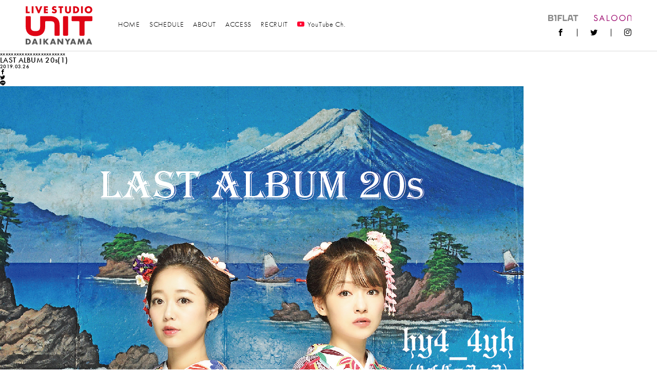

--- FILE ---
content_type: text/html; charset=UTF-8
request_url: https://www.unit-tokyo.com/schedule/1286/attachment/last-album-20s1/
body_size: 31346
content:
<!doctype html>
<html>
    <head>
        <meta charset="utf-8">
        <meta http-equiv="X-UA-Compatible" content="IE=edge">
        <meta name="viewport" content="width=device-width,initial-scale=1">
        
        	<style>img:is([sizes="auto" i], [sizes^="auto," i]) { contain-intrinsic-size: 3000px 1500px }</style>
	
		<!-- All in One SEO 4.8.5 - aioseo.com -->
		<title>LAST ALBUM 20s(1) | UNIT</title>
	<meta name="robots" content="max-image-preview:large" />
	<meta name="author" content="unit-staff"/>
	<link rel="canonical" href="https://www.unit-tokyo.com/schedule/1286/attachment/last-album-20s1/" />
	<meta name="generator" content="All in One SEO (AIOSEO) 4.8.5" />
		<meta property="og:locale" content="ja_JP" />
		<meta property="og:site_name" content="UNIT" />
		<meta property="og:type" content="article" />
		<meta property="og:title" content="LAST ALBUM 20s(1) | UNIT" />
		<meta property="og:url" content="https://www.unit-tokyo.com/schedule/1286/attachment/last-album-20s1/" />
		<meta property="og:image" content="https://www.unit-tokyo.com/wp/wp-content/uploads/2018/12/ogp.jpg" />
		<meta property="og:image:secure_url" content="https://www.unit-tokyo.com/wp/wp-content/uploads/2018/12/ogp.jpg" />
		<meta property="og:image:width" content="1200" />
		<meta property="og:image:height" content="630" />
		<meta property="article:published_time" content="2019-03-26T05:01:40+00:00" />
		<meta property="article:modified_time" content="2019-03-26T05:01:40+00:00" />
		<meta name="twitter:card" content="summary" />
		<meta name="twitter:title" content="LAST ALBUM 20s(1) | UNIT" />
		<meta name="twitter:image" content="https://www.unit-tokyo.com/wp/wp-content/uploads/2018/12/ogp.jpg" />
		<script type="application/ld+json" class="aioseo-schema">
			{"@context":"https:\/\/schema.org","@graph":[{"@type":"BreadcrumbList","@id":"https:\/\/www.unit-tokyo.com\/schedule\/1286\/attachment\/last-album-20s1\/#breadcrumblist","itemListElement":[{"@type":"ListItem","@id":"https:\/\/www.unit-tokyo.com#listItem","position":1,"name":"\u30db\u30fc\u30e0","item":"https:\/\/www.unit-tokyo.com","nextItem":{"@type":"ListItem","@id":"https:\/\/www.unit-tokyo.com\/schedule\/1286\/attachment\/last-album-20s1\/#listItem","name":"LAST ALBUM 20s(1)"}},{"@type":"ListItem","@id":"https:\/\/www.unit-tokyo.com\/schedule\/1286\/attachment\/last-album-20s1\/#listItem","position":2,"name":"LAST ALBUM 20s(1)","previousItem":{"@type":"ListItem","@id":"https:\/\/www.unit-tokyo.com#listItem","name":"\u30db\u30fc\u30e0"}}]},{"@type":"ItemPage","@id":"https:\/\/www.unit-tokyo.com\/schedule\/1286\/attachment\/last-album-20s1\/#itempage","url":"https:\/\/www.unit-tokyo.com\/schedule\/1286\/attachment\/last-album-20s1\/","name":"LAST ALBUM 20s(1) | UNIT","inLanguage":"ja","isPartOf":{"@id":"https:\/\/www.unit-tokyo.com\/#website"},"breadcrumb":{"@id":"https:\/\/www.unit-tokyo.com\/schedule\/1286\/attachment\/last-album-20s1\/#breadcrumblist"},"author":{"@id":"https:\/\/www.unit-tokyo.com\/author\/unit-staff\/#author"},"creator":{"@id":"https:\/\/www.unit-tokyo.com\/author\/unit-staff\/#author"},"datePublished":"2019-03-26T14:01:40+09:00","dateModified":"2019-03-26T14:01:40+09:00"},{"@type":"Organization","@id":"https:\/\/www.unit-tokyo.com\/#organization","name":"UNIT","url":"https:\/\/www.unit-tokyo.com\/"},{"@type":"Person","@id":"https:\/\/www.unit-tokyo.com\/author\/unit-staff\/#author","url":"https:\/\/www.unit-tokyo.com\/author\/unit-staff\/","name":"unit-staff","image":{"@type":"ImageObject","@id":"https:\/\/www.unit-tokyo.com\/schedule\/1286\/attachment\/last-album-20s1\/#authorImage","url":"https:\/\/secure.gravatar.com\/avatar\/8b6abb691e1aefb35b02c9970bc205b0e0972510bdc915790dd144e5a4fbfb39?s=96&d=mm&r=g","width":96,"height":96,"caption":"unit-staff"}},{"@type":"WebSite","@id":"https:\/\/www.unit-tokyo.com\/#website","url":"https:\/\/www.unit-tokyo.com\/","name":"UNIT","inLanguage":"ja","publisher":{"@id":"https:\/\/www.unit-tokyo.com\/#organization"}}]}
		</script>
		<!-- All in One SEO -->

<link rel="alternate" type="application/rss+xml" title="UNIT &raquo; LAST ALBUM 20s(1) のコメントのフィード" href="https://www.unit-tokyo.com/schedule/1286/attachment/last-album-20s1/feed/" />
<link rel='stylesheet' id='wp-block-library-css' href='https://www.unit-tokyo.com/wp/wp-includes/css/dist/block-library/style.min.css?ver=6.8.3' type='text/css' media='all' />
<style id='classic-theme-styles-inline-css' type='text/css'>
/*! This file is auto-generated */
.wp-block-button__link{color:#fff;background-color:#32373c;border-radius:9999px;box-shadow:none;text-decoration:none;padding:calc(.667em + 2px) calc(1.333em + 2px);font-size:1.125em}.wp-block-file__button{background:#32373c;color:#fff;text-decoration:none}
</style>
<style id='global-styles-inline-css' type='text/css'>
:root{--wp--preset--aspect-ratio--square: 1;--wp--preset--aspect-ratio--4-3: 4/3;--wp--preset--aspect-ratio--3-4: 3/4;--wp--preset--aspect-ratio--3-2: 3/2;--wp--preset--aspect-ratio--2-3: 2/3;--wp--preset--aspect-ratio--16-9: 16/9;--wp--preset--aspect-ratio--9-16: 9/16;--wp--preset--color--black: #000000;--wp--preset--color--cyan-bluish-gray: #abb8c3;--wp--preset--color--white: #ffffff;--wp--preset--color--pale-pink: #f78da7;--wp--preset--color--vivid-red: #cf2e2e;--wp--preset--color--luminous-vivid-orange: #ff6900;--wp--preset--color--luminous-vivid-amber: #fcb900;--wp--preset--color--light-green-cyan: #7bdcb5;--wp--preset--color--vivid-green-cyan: #00d084;--wp--preset--color--pale-cyan-blue: #8ed1fc;--wp--preset--color--vivid-cyan-blue: #0693e3;--wp--preset--color--vivid-purple: #9b51e0;--wp--preset--gradient--vivid-cyan-blue-to-vivid-purple: linear-gradient(135deg,rgba(6,147,227,1) 0%,rgb(155,81,224) 100%);--wp--preset--gradient--light-green-cyan-to-vivid-green-cyan: linear-gradient(135deg,rgb(122,220,180) 0%,rgb(0,208,130) 100%);--wp--preset--gradient--luminous-vivid-amber-to-luminous-vivid-orange: linear-gradient(135deg,rgba(252,185,0,1) 0%,rgba(255,105,0,1) 100%);--wp--preset--gradient--luminous-vivid-orange-to-vivid-red: linear-gradient(135deg,rgba(255,105,0,1) 0%,rgb(207,46,46) 100%);--wp--preset--gradient--very-light-gray-to-cyan-bluish-gray: linear-gradient(135deg,rgb(238,238,238) 0%,rgb(169,184,195) 100%);--wp--preset--gradient--cool-to-warm-spectrum: linear-gradient(135deg,rgb(74,234,220) 0%,rgb(151,120,209) 20%,rgb(207,42,186) 40%,rgb(238,44,130) 60%,rgb(251,105,98) 80%,rgb(254,248,76) 100%);--wp--preset--gradient--blush-light-purple: linear-gradient(135deg,rgb(255,206,236) 0%,rgb(152,150,240) 100%);--wp--preset--gradient--blush-bordeaux: linear-gradient(135deg,rgb(254,205,165) 0%,rgb(254,45,45) 50%,rgb(107,0,62) 100%);--wp--preset--gradient--luminous-dusk: linear-gradient(135deg,rgb(255,203,112) 0%,rgb(199,81,192) 50%,rgb(65,88,208) 100%);--wp--preset--gradient--pale-ocean: linear-gradient(135deg,rgb(255,245,203) 0%,rgb(182,227,212) 50%,rgb(51,167,181) 100%);--wp--preset--gradient--electric-grass: linear-gradient(135deg,rgb(202,248,128) 0%,rgb(113,206,126) 100%);--wp--preset--gradient--midnight: linear-gradient(135deg,rgb(2,3,129) 0%,rgb(40,116,252) 100%);--wp--preset--font-size--small: 13px;--wp--preset--font-size--medium: 20px;--wp--preset--font-size--large: 36px;--wp--preset--font-size--x-large: 42px;--wp--preset--spacing--20: 0.44rem;--wp--preset--spacing--30: 0.67rem;--wp--preset--spacing--40: 1rem;--wp--preset--spacing--50: 1.5rem;--wp--preset--spacing--60: 2.25rem;--wp--preset--spacing--70: 3.38rem;--wp--preset--spacing--80: 5.06rem;--wp--preset--shadow--natural: 6px 6px 9px rgba(0, 0, 0, 0.2);--wp--preset--shadow--deep: 12px 12px 50px rgba(0, 0, 0, 0.4);--wp--preset--shadow--sharp: 6px 6px 0px rgba(0, 0, 0, 0.2);--wp--preset--shadow--outlined: 6px 6px 0px -3px rgba(255, 255, 255, 1), 6px 6px rgba(0, 0, 0, 1);--wp--preset--shadow--crisp: 6px 6px 0px rgba(0, 0, 0, 1);}:where(.is-layout-flex){gap: 0.5em;}:where(.is-layout-grid){gap: 0.5em;}body .is-layout-flex{display: flex;}.is-layout-flex{flex-wrap: wrap;align-items: center;}.is-layout-flex > :is(*, div){margin: 0;}body .is-layout-grid{display: grid;}.is-layout-grid > :is(*, div){margin: 0;}:where(.wp-block-columns.is-layout-flex){gap: 2em;}:where(.wp-block-columns.is-layout-grid){gap: 2em;}:where(.wp-block-post-template.is-layout-flex){gap: 1.25em;}:where(.wp-block-post-template.is-layout-grid){gap: 1.25em;}.has-black-color{color: var(--wp--preset--color--black) !important;}.has-cyan-bluish-gray-color{color: var(--wp--preset--color--cyan-bluish-gray) !important;}.has-white-color{color: var(--wp--preset--color--white) !important;}.has-pale-pink-color{color: var(--wp--preset--color--pale-pink) !important;}.has-vivid-red-color{color: var(--wp--preset--color--vivid-red) !important;}.has-luminous-vivid-orange-color{color: var(--wp--preset--color--luminous-vivid-orange) !important;}.has-luminous-vivid-amber-color{color: var(--wp--preset--color--luminous-vivid-amber) !important;}.has-light-green-cyan-color{color: var(--wp--preset--color--light-green-cyan) !important;}.has-vivid-green-cyan-color{color: var(--wp--preset--color--vivid-green-cyan) !important;}.has-pale-cyan-blue-color{color: var(--wp--preset--color--pale-cyan-blue) !important;}.has-vivid-cyan-blue-color{color: var(--wp--preset--color--vivid-cyan-blue) !important;}.has-vivid-purple-color{color: var(--wp--preset--color--vivid-purple) !important;}.has-black-background-color{background-color: var(--wp--preset--color--black) !important;}.has-cyan-bluish-gray-background-color{background-color: var(--wp--preset--color--cyan-bluish-gray) !important;}.has-white-background-color{background-color: var(--wp--preset--color--white) !important;}.has-pale-pink-background-color{background-color: var(--wp--preset--color--pale-pink) !important;}.has-vivid-red-background-color{background-color: var(--wp--preset--color--vivid-red) !important;}.has-luminous-vivid-orange-background-color{background-color: var(--wp--preset--color--luminous-vivid-orange) !important;}.has-luminous-vivid-amber-background-color{background-color: var(--wp--preset--color--luminous-vivid-amber) !important;}.has-light-green-cyan-background-color{background-color: var(--wp--preset--color--light-green-cyan) !important;}.has-vivid-green-cyan-background-color{background-color: var(--wp--preset--color--vivid-green-cyan) !important;}.has-pale-cyan-blue-background-color{background-color: var(--wp--preset--color--pale-cyan-blue) !important;}.has-vivid-cyan-blue-background-color{background-color: var(--wp--preset--color--vivid-cyan-blue) !important;}.has-vivid-purple-background-color{background-color: var(--wp--preset--color--vivid-purple) !important;}.has-black-border-color{border-color: var(--wp--preset--color--black) !important;}.has-cyan-bluish-gray-border-color{border-color: var(--wp--preset--color--cyan-bluish-gray) !important;}.has-white-border-color{border-color: var(--wp--preset--color--white) !important;}.has-pale-pink-border-color{border-color: var(--wp--preset--color--pale-pink) !important;}.has-vivid-red-border-color{border-color: var(--wp--preset--color--vivid-red) !important;}.has-luminous-vivid-orange-border-color{border-color: var(--wp--preset--color--luminous-vivid-orange) !important;}.has-luminous-vivid-amber-border-color{border-color: var(--wp--preset--color--luminous-vivid-amber) !important;}.has-light-green-cyan-border-color{border-color: var(--wp--preset--color--light-green-cyan) !important;}.has-vivid-green-cyan-border-color{border-color: var(--wp--preset--color--vivid-green-cyan) !important;}.has-pale-cyan-blue-border-color{border-color: var(--wp--preset--color--pale-cyan-blue) !important;}.has-vivid-cyan-blue-border-color{border-color: var(--wp--preset--color--vivid-cyan-blue) !important;}.has-vivid-purple-border-color{border-color: var(--wp--preset--color--vivid-purple) !important;}.has-vivid-cyan-blue-to-vivid-purple-gradient-background{background: var(--wp--preset--gradient--vivid-cyan-blue-to-vivid-purple) !important;}.has-light-green-cyan-to-vivid-green-cyan-gradient-background{background: var(--wp--preset--gradient--light-green-cyan-to-vivid-green-cyan) !important;}.has-luminous-vivid-amber-to-luminous-vivid-orange-gradient-background{background: var(--wp--preset--gradient--luminous-vivid-amber-to-luminous-vivid-orange) !important;}.has-luminous-vivid-orange-to-vivid-red-gradient-background{background: var(--wp--preset--gradient--luminous-vivid-orange-to-vivid-red) !important;}.has-very-light-gray-to-cyan-bluish-gray-gradient-background{background: var(--wp--preset--gradient--very-light-gray-to-cyan-bluish-gray) !important;}.has-cool-to-warm-spectrum-gradient-background{background: var(--wp--preset--gradient--cool-to-warm-spectrum) !important;}.has-blush-light-purple-gradient-background{background: var(--wp--preset--gradient--blush-light-purple) !important;}.has-blush-bordeaux-gradient-background{background: var(--wp--preset--gradient--blush-bordeaux) !important;}.has-luminous-dusk-gradient-background{background: var(--wp--preset--gradient--luminous-dusk) !important;}.has-pale-ocean-gradient-background{background: var(--wp--preset--gradient--pale-ocean) !important;}.has-electric-grass-gradient-background{background: var(--wp--preset--gradient--electric-grass) !important;}.has-midnight-gradient-background{background: var(--wp--preset--gradient--midnight) !important;}.has-small-font-size{font-size: var(--wp--preset--font-size--small) !important;}.has-medium-font-size{font-size: var(--wp--preset--font-size--medium) !important;}.has-large-font-size{font-size: var(--wp--preset--font-size--large) !important;}.has-x-large-font-size{font-size: var(--wp--preset--font-size--x-large) !important;}
:where(.wp-block-post-template.is-layout-flex){gap: 1.25em;}:where(.wp-block-post-template.is-layout-grid){gap: 1.25em;}
:where(.wp-block-columns.is-layout-flex){gap: 2em;}:where(.wp-block-columns.is-layout-grid){gap: 2em;}
:root :where(.wp-block-pullquote){font-size: 1.5em;line-height: 1.6;}
</style>
<link rel='stylesheet' id='arve-css' href='https://www.unit-tokyo.com/wp/wp-content/plugins/advanced-responsive-video-embedder/build/main.css?ver=10.6.14' type='text/css' media='all' />
<link rel="https://api.w.org/" href="https://www.unit-tokyo.com/wp-json/" /><link rel="alternate" title="JSON" type="application/json" href="https://www.unit-tokyo.com/wp-json/wp/v2/media/1287" /><link rel="alternate" title="oEmbed (JSON)" type="application/json+oembed" href="https://www.unit-tokyo.com/wp-json/oembed/1.0/embed?url=https%3A%2F%2Fwww.unit-tokyo.com%2Fschedule%2F1286%2Fattachment%2Flast-album-20s1%2F" />
<link rel="alternate" title="oEmbed (XML)" type="text/xml+oembed" href="https://www.unit-tokyo.com/wp-json/oembed/1.0/embed?url=https%3A%2F%2Fwww.unit-tokyo.com%2Fschedule%2F1286%2Fattachment%2Flast-album-20s1%2F&#038;format=xml" />
<meta name="tec-api-version" content="v1"><meta name="tec-api-origin" content="https://www.unit-tokyo.com"><link rel="alternate" href="https://www.unit-tokyo.com/wp-json/tribe/events/v1/" />
        <link rel="stylesheet" href="https://use.typekit.net/ufq2gck.css">
        <link rel="stylesheet" href="https://www.unit-tokyo.com/wp/wp-content/themes/unit-tokyo/assets/css/style.css?0006">
        <link rel="shortcut icon" href="https://www.unit-tokyo.com/wp/wp-content/themes/unit-tokyo/assets/images/common/favicon.ico" />
        <link rel="apple-touch-icon" href="https://www.unit-tokyo.com/wp/wp-content/themes/unit-tokyo/assets/images/common/apple-touch-icon.png" />

        <script async src="https://www.googletagmanager.com/gtag/js?id=UA-1696928-1"></script>
        <script>
            window.dataLayer = window.dataLayer || [];
            function gtag(){dataLayer.push(arguments);}
            gtag('js', new Date());

            gtag('config', 'UA-1696928-1');
        </script>
    </head>
    <body>
        <!------------------------- HEADER --------------------------->
        <header class="l-header">
            <div class="l-header__logo">
                <a href="https://www.unit-tokyo.com">
                    <img src="https://www.unit-tokyo.com/wp/wp-content/themes/unit-tokyo/assets/images/common/logo-live-studio.svg" alt="UNIT" />
                </a>
            </div>
            <nav class="l-gnav">
                <ul class="l-gnav__menu"><!-- is-current -->
                    <li class="l-gnav__menu-item "><a href="https://www.unit-tokyo.com">HOME</a></li>
                    <li class="l-gnav__menu-item"><a href="https://www.unit-tokyo.com/schedule/">SCHEDULE</a></li>
                    <!-- <li class="l-gnav__menu-item"><a href="https://www.unit-tokyo.com/web-magazine/okadada/">WEB MAGAZINE</a></li> -->
                    <li class="l-gnav__menu-item"><a href="https://www.unit-tokyo.com/about/">ABOUT</a></li>
                    <li class="l-gnav__menu-item"><a href="https://www.unit-tokyo.com/access/">ACCESS</a></li>
                    <!-- <li class="l-gnav__menu-item"><a href="https://www.unit-tokyo.com/contact/">CONTACT</a></li> -->
                    <li class="l-gnav__menu-item"><a href="https://www.unit-tokyo.com/recruit/">RECRUIT</a></li>
                     <li class="l-gnav__menu-item"><a href="https://www.youtube.com/channel/UCSoE9vhXFg11Gjw0waTW-KQ?view_as=subscriber" target="_blank"><span class="c-icon-youtube"></span>YouTube Ch.<!--span class="l-gnav__menu-item-balloon">配信スタート</span--></a></li>
                      <!-- <li class="l-gnav__menu-item"><a href="https://readyfor.jp/projects/unit" target="_blank">CROWDFUNDING<span class="l-gnav__menu-item-balloon">ご支援はこちら</span></a></li> -->
                </ul>
            </nav>
            <div class="l-header__sub">
                <ul class="l-header__sub-logo">
                    <li class="l-header__sub-logo-item"><a href="https://b1flat.com/" target="_blank"><img src="https://www.unit-tokyo.com/wp/wp-content/themes/unit-tokyo/assets/images/common/logo-b1flat.svg" alt="UNICE"></a></li>
                    <li class="l-header__sub-logo-item"><a href="https://saloon-tokyo.com/" target="_blank"><img src="https://www.unit-tokyo.com/wp/wp-content/themes/unit-tokyo/assets/images/common/logo-saloon.svg" alt="SALOON"></a></li>
                </ul>
                <ul class="l-header__sns">
                    <li class="l-header__sns-item"><a class="c-icon-facebook" href="https://www.facebook.com/unittokyo" target="_blank"></a></li>
                    <li class="l-header__sns-item"><a class="c-icon-twitter" href="https://twitter.com/UNIT_daikanyama" target="_blank"></a></li>
                    <li class="l-header__sns-item"><a class="c-icon-instagram" href="https://www.instagram.com/unit_tokyo/" target="_blank"></a></li>
                    <!--li class="l-header__sns-item"><a class="c-icon-search" href="#" target="_blank"></a></li-->
                </ul>
            </div>
            <div class="l-header__ch">
            <a href="https://www.youtube.com/channel/UCSoE9vhXFg11Gjw0waTW-KQ?view_as=subscriber" target="_blank"><span class="c-icon-youtube"></span>OFFICIAL Ch.<span class="l-header__ch-balloon">配信スタート</span></a>
        </div>
            <div class="l-header__bg"></div>
        </header>
        <!------------------------- /HEADER --------------------------->
        <!------------------------- GNAV --------------------------->
        <div class="l-gnav-toggle js-gnavi-toggle">
            <div class="l-gnav-toggle__inner">
                <span class="l-gnav-toggle__bar l-gnav-toggle__bar--first"></span>
                <span class="l-gnav-toggle__bar l-gnav-toggle__bar--second"></span>
                <span class="l-gnav-toggle__bar l-gnav-toggle__bar--third"></span>
            </div>
        </div>
        <nav class="l-gnav-sp">
            <div class="l-gnav-sp__wrapper">
                <div class="l-gnav-sp__body">
                    <ul class="l-gnav-sp__menu">
                        <li class="l-gnav-sp__menu-item"><a href="https://www.unit-tokyo.com">HOME</a></li>
                        <li class="l-gnav-sp__menu-item"><a href="https://www.unit-tokyo.com/schedule">SCHEDULE</a></li>
                        <!-- <li class="l-gnav-sp__menu-item"><a href="https://www.unit-tokyo.com/web-magazine/okadada/">WEB MAGAZINE</a></li> -->
                        <li class="l-gnav-sp__menu-item"><a href="https://www.unit-tokyo.com/about/">ABOUT</a></li>
                        <li class="l-gnav-sp__menu-item"><a href="https://www.unit-tokyo.com/access/">ACCESS</a></li>
                         <li class="l-gnav-sp__menu-item"><a href="https://www.unit-tokyo.com/contact/">CONTACT</a></li>
                         <li class="l-gnav-sp__menu-item"><a href="https://www.youtube.com/channel/UCSoE9vhXFg11Gjw0waTW-KQ?view_as=subscriber" target="_blank">YouTube Ch.</a></li>
                         <!-- <li class="l-gnav-sp__menu-item"><a href="https://readyfor.jp/projects/unit" target="_blank">CROWDFUNDING</a></li> -->
                    <li class="l-gnav-sp__menu-item"><a href="https://www.unit-tokyo.com/recruit/">RECRUIT</a></li>
                    </ul>
                    <ul class="l-gnav-sp__sns">
                        <li class="l-gnav-sp__sns-item"><a class="c-icon-facebook" href="https://www.facebook.com/unittokyo" target="_blank"></a></li>
                        <li class="l-gnav-sp__sns-item"><a class="c-icon-twitter" href="https://twitter.com/UNIT_daikanyama" target="_blank"></a></li>
                        <li class="l-gnav-sp__sns-item"><a class="c-icon-instagram" href="https://www.instagram.com/unit_tokyo/" target="_blank"></a></li>
                        <li class="l-gnav-sp__sns-item"><a class="c-icon-youtube" href="https://www.youtube.com/channel/UCSoE9vhXFg11Gjw0waTW-KQ?view_as=subscriber" target="_blank"></a></li>
                    </ul>
                    <ul class="l-gnav-sp__logo">
                        <li class="l-gnav-sp__logo-item"><a href="https://b1flat.com/" target="_blank"><img src="https://www.unit-tokyo.com/wp/wp-content/themes/unit-tokyo/assets/images/common/logo-b1flat.svg" alt="UNICE"></a></li>
                        <li class="l-gnav-sp__logo-item"><a href="https://saloon-tokyo.com/" target="_blank"><img src="https://www.unit-tokyo.com/wp/wp-content/themes/unit-tokyo/assets/images/common/logo-saloon.svg" alt="SALOON"></a></li>
                    </ul>
                </div>
            </div>
        </nav>
        <!------------------------- /GNAV --------------------------->

        <!-- .l-wrapper -->
        <div class="l-wrapper">
            <!------------------------- MAIN --------------------------->
            <main class="l-main is-home">
                <!-- #content -->
xxxxxxxxxxxxxxxxxxxxxxxx
<div class="news">
    <div class="news_box">
                <article>

            
            <h2>LAST ALBUM 20s(1)</h2>
            <div class="cat_box">
                <p class="cat"></p>
                <p class="day">2019.03.26</p>
            </div>
            <li>
    <a class="c-icon-facebook" href="//www.facebook.com/sharer.php?src=bm&u=https://www.unit-tokyo.com/schedule/1286/attachment/last-album-20s1/&t=LAST ALBUM 20s(1)" title="Facebookでシェア" onclick="javascript:window.open(this.href, '_blank', 'menubar=no,toolbar=no,resizable=yes,scrollbars=yes,height=800,width=600');return false;"></a>
</li>
<li>
    <a class="c-icon-twitter" href="//twitter.com/share?text=LAST ALBUM 20s(1)&url=https://www.unit-tokyo.com/schedule/1286/attachment/last-album-20s1/&via=UNIT_daikanyama" title="Twitterでシェア" onclick="javascript:window.open(this.href, '_blank', 'menubar=no,toolbar=no,resizable=yes,scrollbars=yes,height=400,width=600');return false;"></a>
</li>
<li>
    <a class="c-icon-line" href="//line.me/R/msg/text/?LAST ALBUM 20s(1)%0Ahttps://www.unit-tokyo.com/schedule/1286/attachment/last-album-20s1/" target="_blank" title="LINEに送る"></a>
</li>
            <div class="text_box"><p class="attachment"><a href='https://www.unit-tokyo.com/wp/wp-content/uploads/2019/03/LAST-ALBUM-20s1.jpg'><img fetchpriority="high" decoding="async" width="1020" height="1020" src="https://www.unit-tokyo.com/wp/wp-content/uploads/2019/03/LAST-ALBUM-20s1.jpg" class="attachment-medium size-medium" alt="" srcset="https://www.unit-tokyo.com/wp/wp-content/uploads/2019/03/LAST-ALBUM-20s1.jpg 1020w, https://www.unit-tokyo.com/wp/wp-content/uploads/2019/03/LAST-ALBUM-20s1-768x768.jpg 768w" sizes="(max-width: 1020px) 100vw, 1020px" /></a></p>
</div>
        </article>
        
        <div class="nav">

        </div>
    </div><!-- news_box -->
    <div class="side_menu">
        <ul>
            <li><a href="https://www.unit-tokyo.com/news/information">INFORMATION</a></li>
            <li><a href="https://www.unit-tokyo.com/news/event">EVENT</a></li>
            <li><a href="https://www.unit-tokyo.com/recruit">RECRUIT</a></li>
        </ul>
    </div><!-- side_menu -->
</div><!-- news -->
<!--/ #content -->
</main>
<!------------------------- /MAIN --------------------------->
<!------------------------- FOOTER --------------------------->
<footer class="l-footer">
    <ul class="l-footer__sponsor">
        <li class="l-footer__sponsor-item"><a href="https://www.pioneerdj.com/" target="_blank"><img src="https://www.unit-tokyo.com/wp/wp-content/themes/unit-tokyo/assets/images/sponsor/pioneer-dj.jpg" alt="pioneer DJ"></a></li>
        <li class="l-footer__sponsor-item"><a href="https://www.audio-technica.co.jp/" target="_blank"><img src="https://www.unit-tokyo.com/wp/wp-content/themes/unit-tokyo/assets/images/sponsor/audio-technica.jpg" alt="Audio Technica"></a></li>
        <li class="l-footer__sponsor-item"><a href="http://www.neo-w.com/" target="_blank"><img src="https://www.unit-tokyo.com/wp/wp-content/themes/unit-tokyo/assets/images/sponsor/oyaide.jpg" alt="オヤイデ電気"></a></li>
        <li class="l-footer__sponsor-item"><a href="https://stussy.jp/" target="_blank"><img src="https://www.unit-tokyo.com/wp/wp-content/themes/unit-tokyo/assets/images/sponsor/stussy.jpg" alt="STUSSY"></a></li>
        <li class="l-footer__sponsor-item"><a href="https://tendaysgames.shop" target="_blank"><img src="https://www.unit-tokyo.com/wp/wp-content/themes/unit-tokyo/assets/images/sponsor/tendaysgames.jpg" alt="テンデイズゲームズ"></a></li>
    </ul>
    <div class="l-footer__body">
        <div class="l-footer__body-box">
            <div class="l-footer__logo"><img src="https://www.unit-tokyo.com/wp/wp-content/themes/unit-tokyo/assets/images/common/logo-black.svg" alt="UNIT" /></div>
            <p class="l-footer__address">東京都渋谷区恵比寿西1-34-17 ザ・ハウスビル</p>
            <p class="l-footer__address-en">Za House BLD, B1F 1-34-17, Ebisu-Nishi,<br>
                Shibuya-Ku, Tokyo 150-0021 Japan</p>
        </div>
        <p class="l-footer__tel">TEL: 03-5459-8630<br>
            FAX: 03-3464-1013</p>
        <ul class="l-footer__nav">
            <li class="l-footer__nav-item"><a href="https://www.unit-tokyo.com/contact/">CONTACT</a></li>
            <li class="l-footer__nav-item"><a href="https://www.unit-tokyo.com/recruit/">RECRUIT</a></li>
        </ul>

        <ul class="l-footer__sns">
            <li class="l-footer__sns-item"><a href="https://www.facebook.com/unittokyo" target="_blank" class="c-icon-facebook"></a></li>
            <li class="l-footer__sns-item"><a href="https://twitter.com/UNIT_daikanyama" target="_blank" class="c-icon-twitter"></a></li>
            <li class="l-footer__sns-item"><a href="https://www.instagram.com/unit_tokyo/" target="_blank" class="c-icon-instagram"></a></li>
            <li class="l-footer__sns-item"><a href="https://www.youtube.com/channel/UCSoE9vhXFg11Gjw0waTW-KQ?view_as=subscriber" target="_blank" class="c-icon-youtube"></a></li>
        </ul>

        <ul class="l-footer__sub-logo">
            <li class="l-footer__sub-logo-item"><a href="https://b1flat.com/" target="_blank"><img src="https://www.unit-tokyo.com/wp/wp-content/themes/unit-tokyo/assets/images/common/logo-b1flat-black.svg" alt="UNINE"></a></li>
            <li class="l-footer__sub-logo-item"><a href="https://saloon-tokyo.com/" target="_blank"><img src="https://www.unit-tokyo.com/wp/wp-content/themes/unit-tokyo/assets/images/common/logo-saloon-black.svg" alt="SALOON"></a></li>
            <li class="l-footer__sub-logo-item l-footer__sub-logo-item--type2"><a href="https://type2.work/" target="_blank"><img src="https://www.unit-tokyo.com/wp/wp-content/themes/unit-tokyo/assets/images/common/logo-type2.svg" alt="TYPE2"></a></li>
        </ul>
    </div>
    <address class="l-footer__copyright">©︎ TYPE2,LTD.</address>
</footer>
<!------------------------- /FOOTER --------------------------->
</div>
<!-- /.l-wrapper -->
<script type="speculationrules">
{"prefetch":[{"source":"document","where":{"and":[{"href_matches":"\/*"},{"not":{"href_matches":["\/wp\/wp-*.php","\/wp\/wp-admin\/*","\/wp\/wp-content\/uploads\/*","\/wp\/wp-content\/*","\/wp\/wp-content\/plugins\/*","\/wp\/wp-content\/themes\/unit-tokyo\/*","\/*\\?(.+)"]}},{"not":{"selector_matches":"a[rel~=\"nofollow\"]"}},{"not":{"selector_matches":".no-prefetch, .no-prefetch a"}}]},"eagerness":"conservative"}]}
</script>
		<script>
		( function ( body ) {
			'use strict';
			body.className = body.className.replace( /\btribe-no-js\b/, 'tribe-js' );
		} )( document.body );
		</script>
		<script> /* <![CDATA[ */var tribe_l10n_datatables = {"aria":{"sort_ascending":": activate to sort column ascending","sort_descending":": activate to sort column descending"},"length_menu":"Show _MENU_ entries","empty_table":"No data available in table","info":"Showing _START_ to _END_ of _TOTAL_ entries","info_empty":"Showing 0 to 0 of 0 entries","info_filtered":"(filtered from _MAX_ total entries)","zero_records":"No matching records found","search":"Search:","all_selected_text":"All items on this page were selected. ","select_all_link":"Select all pages","clear_selection":"Clear Selection.","pagination":{"all":"All","next":"Next","previous":"Previous"},"select":{"rows":{"0":"","_":": Selected %d rows","1":": Selected 1 row"}},"datepicker":{"dayNames":["\u65e5\u66dc\u65e5","\u6708\u66dc\u65e5","\u706b\u66dc\u65e5","\u6c34\u66dc\u65e5","\u6728\u66dc\u65e5","\u91d1\u66dc\u65e5","\u571f\u66dc\u65e5"],"dayNamesShort":["\u65e5","\u6708","\u706b","\u6c34","\u6728","\u91d1","\u571f"],"dayNamesMin":["\u65e5","\u6708","\u706b","\u6c34","\u6728","\u91d1","\u571f"],"monthNames":["1\u6708","2\u6708","3\u6708","4\u6708","5\u6708","6\u6708","7\u6708","8\u6708","9\u6708","10\u6708","11\u6708","12\u6708"],"monthNamesShort":["1\u6708","2\u6708","3\u6708","4\u6708","5\u6708","6\u6708","7\u6708","8\u6708","9\u6708","10\u6708","11\u6708","12\u6708"],"monthNamesMin":["1\u6708","2\u6708","3\u6708","4\u6708","5\u6708","6\u6708","7\u6708","8\u6708","9\u6708","10\u6708","11\u6708","12\u6708"],"nextText":"\u6b21","prevText":"\u524d","currentText":"\u4eca\u65e5","closeText":"\u5b8c\u4e86","today":"\u4eca\u65e5","clear":"\u30af\u30ea\u30a2"}};/* ]]> */ </script><script src="https://www.unit-tokyo.com/wp/wp-content/themes/unit-tokyo/assets/js/jquery-3.1.1.min.js"></script>
<script src="https://www.unit-tokyo.com/wp/wp-content/themes/unit-tokyo/assets/js/plugin.js"></script>
<script src="https://www.unit-tokyo.com/wp/wp-content/themes/unit-tokyo/assets/js/scripts.js?001"></script>
</body>
</html>

--- FILE ---
content_type: text/css;charset=utf-8
request_url: https://use.typekit.net/ufq2gck.css
body_size: 430
content:
/*
 * The Typekit service used to deliver this font or fonts for use on websites
 * is provided by Adobe and is subject to these Terms of Use
 * http://www.adobe.com/products/eulas/tou_typekit. For font license
 * information, see the list below.
 *
 * futura-pt:
 *   - http://typekit.com/eulas/00000000000000000001008f
 *   - http://typekit.com/eulas/000000000000000000010096
 *
 * © 2009-2025 Adobe Systems Incorporated. All Rights Reserved.
 */
/*{"last_published":"2018-09-12 18:16:59 UTC"}*/

@import url("https://p.typekit.net/p.css?s=1&k=ufq2gck&ht=tk&f=10879.10886&a=1925729&app=typekit&e=css");

@font-face {
font-family:"futura-pt";
src:url("https://use.typekit.net/af/2cd6bf/00000000000000000001008f/27/l?primer=388f68b35a7cbf1ee3543172445c23e26935269fadd3b392a13ac7b2903677eb&fvd=n5&v=3") format("woff2"),url("https://use.typekit.net/af/2cd6bf/00000000000000000001008f/27/d?primer=388f68b35a7cbf1ee3543172445c23e26935269fadd3b392a13ac7b2903677eb&fvd=n5&v=3") format("woff"),url("https://use.typekit.net/af/2cd6bf/00000000000000000001008f/27/a?primer=388f68b35a7cbf1ee3543172445c23e26935269fadd3b392a13ac7b2903677eb&fvd=n5&v=3") format("opentype");
font-display:auto;font-style:normal;font-weight:500;font-stretch:normal;
}

@font-face {
font-family:"futura-pt";
src:url("https://use.typekit.net/af/ae4f6c/000000000000000000010096/27/l?primer=388f68b35a7cbf1ee3543172445c23e26935269fadd3b392a13ac7b2903677eb&fvd=n3&v=3") format("woff2"),url("https://use.typekit.net/af/ae4f6c/000000000000000000010096/27/d?primer=388f68b35a7cbf1ee3543172445c23e26935269fadd3b392a13ac7b2903677eb&fvd=n3&v=3") format("woff"),url("https://use.typekit.net/af/ae4f6c/000000000000000000010096/27/a?primer=388f68b35a7cbf1ee3543172445c23e26935269fadd3b392a13ac7b2903677eb&fvd=n3&v=3") format("opentype");
font-display:auto;font-style:normal;font-weight:300;font-stretch:normal;
}

.tk-futura-pt { font-family: "futura-pt",sans-serif; }


--- FILE ---
content_type: text/css
request_url: https://www.unit-tokyo.com/wp/wp-content/themes/unit-tokyo/assets/css/style.css?0006
body_size: 182428
content:
@charset "UTF-8";
/* =========================================================

Web Fonts

========================================================= */
@font-face {
  font-family: "Noto Sans Japanese";
  font-style: normal;
  font-weight: 400;
  src: local("NotoSansJP-Regular.otf"), url(//fonts.gstatic.com/ea/notosansjapanese/v6/NotoSansJP-Regular.woff2) format("woff2"), url(//fonts.gstatic.com/ea/notosansjapanese/v6/NotoSansJP-Regular.woff) format("woff"), url(//fonts.gstatic.com/ea/notosansjapanese/v6/NotoSansJP-Regular.otf) format("opentype");
}
@font-face {
  font-family: "Noto Sans Japanese";
  font-style: normal;
  font-weight: 700;
  src: url(//fonts.gstatic.com/ea/notosansjapanese/v6/NotoSansJP-Bold.woff2) format("woff2"), url(//fonts.gstatic.com/ea/notosansjapanese/v6/NotoSansJP-Bold.woff) format("woff"), url(//fonts.gstatic.com/ea/notosansjapanese/v6/NotoSansJP-Bold.otf) format("opentype");
}
/* =========================================================

Foundation

========================================================= */
/*$letter-spacing-l: 0.1em;
$letter-spacing-m: 0.05em;
$letter-spacing-s: 0.02em;
$letter-spacing-no: 0em;*/
/*! normalize.css v3.0.2 | MIT License | git.io/normalize */
/**
* 1. Set default font family to sans-serif.
* 2. Prevent iOS text size adjust after orientation change, without disabling
*    user zoom.
*/
html {
  font-family: sans-serif; /* 1 */
  -ms-text-size-adjust: 100%; /* 2 */
  -webkit-text-size-adjust: 100%; /* 2 */
}

/**
* Remove default margin.
*/
body {
  margin: 0;
}

/* HTML5 display definitions
========================================================================== */
/**
* Correct `block` display not defined for any HTML5 element in IE 8/9.
* Correct `block` display not defined for `details` or `summary` in IE 10/11
* and Firefox.
* Correct `block` display not defined for `main` in IE 11.
*/
article,
aside,
details,
figcaption,
figure,
footer,
header,
hgroup,
main,
menu,
nav,
section,
summary {
  display: block;
}

/**
* 1. Correct `inline-block` display not defined in IE 8/9.
* 2. Normalize vertical alignment of `progress` in Chrome, Firefox, and Opera.
*/
audio,
canvas,
progress,
video {
  display: inline-block; /* 1 */
  vertical-align: baseline; /* 2 */
}

/**
* Prevent modern browsers from displaying `audio` without controls.
* Remove excess height in iOS 5 devices.
*/
audio:not([controls]) {
  display: none;
  height: 0;
}

/**
* Address `[hidden]` styling not present in IE 8/9/10.
* Hide the `template` element in IE 8/9/11, Safari, and Firefox < 22.
*/
[hidden],
template {
  display: none;
}

/* Links
========================================================================== */
/**
* Remove the gray background color from active links in IE 10.
*/
a {
  background-color: transparent;
}

/**
* Improve readability when focused and also mouse hovered in all browsers.
*/
a:active,
a:hover {
  outline: 0;
}

/* Text-level semantics
========================================================================== */
/**
* Address styling not present in IE 8/9/10/11, Safari, and Chrome.
*/
abbr[title] {
  border-bottom: 1px dotted;
}

/**
* Address style set to `bolder` in Firefox 4+, Safari, and Chrome.
*/
b,
strong {
  font-weight: bold;
}

/**
* Address styling not present in Safari and Chrome.
*/
dfn {
  font-style: italic;
}

/**
* Address variable `h1` font-size and margin within `section` and `article`
* contexts in Firefox 4+, Safari, and Chrome.
*/
h1 {
  font-size: 2em;
  margin: 0.67em 0;
}

/**
* Address styling not present in IE 8/9.
*/
mark {
  background: #ff0;
  color: #000;
}

/**
* Address inconsistent and variable font size in all browsers.
*/
small {
  font-size: 80%;
}

/**
* Prevent `sub` and `sup` affecting `line-height` in all browsers.
*/
sub,
sup {
  font-size: 75%;
  line-height: 0;
  position: relative;
  vertical-align: baseline;
}

sup {
  top: -0.5em;
}

sub {
  bottom: -0.25em;
}

/* Embedded content
========================================================================== */
/**
* Remove border when inside `a` element in IE 8/9/10.
*/
img {
  border: 0;
}

/**
* Correct overflow not hidden in IE 9/10/11.
*/
svg:not(:root) {
  overflow: hidden;
}

/* Grouping content
========================================================================== */
/**
* Address margin not present in IE 8/9 and Safari.
*/
figure {
  margin: 0;
}

/**
* Address differences between Firefox and other browsers.
*/
hr {
  -webkit-box-sizing: content-box;
          box-sizing: content-box;
  height: 0;
}

/**
* Contain overflow in all browsers.
*/
pre {
  overflow: auto;
}

/**
* Address odd `em`-unit font size rendering in all browsers.
*/
code,
kbd,
pre,
samp {
  font-family: monospace, monospace;
  font-size: 1em;
}

/* Forms
========================================================================== */
/**
* Known limitation: by default, Chrome and Safari on OS X allow very limited
* styling of `select`, unless a `border` property is set.
*/
/**
* 1. Correct color not being inherited.
*    Known issue: affects color of disabled elements.
* 2. Correct font properties not being inherited.
* 3. Address margins set differently in Firefox 4+, Safari, and Chrome.
*/
button,
input,
optgroup,
select,
textarea {
  color: inherit; /* 1 */
  font: inherit; /* 2 */
  margin: 0; /* 3 */
}

/**
* Address `overflow` set to `hidden` in IE 8/9/10/11.
*/
button {
  overflow: visible;
}

/**
* Address inconsistent `text-transform` inheritance for `button` and `select`.
* All other form control elements do not inherit `text-transform` values.
* Correct `button` style inheritance in Firefox, IE 8/9/10/11, and Opera.
* Correct `select` style inheritance in Firefox.
*/
button,
select {
  text-transform: none;
}

/**
* 1. Avoid the WebKit bug in Android 4.0.* where (2) destroys native `audio`
*    and `video` controls.
* 2. Correct inability to style clickable `input` types in iOS.
* 3. Improve usability and consistency of cursor style between image-type
*    `input` and others.
*/
button,
html input[type=button],
input[type=reset],
input[type=submit] {
  -webkit-appearance: button; /* 2 */
  cursor: pointer; /* 3 */
}

/**
* Re-set default cursor for disabled elements.
*/
button[disabled],
html input[disabled] {
  cursor: default;
}

/**
* Remove inner padding and border in Firefox 4+.
*/
button::-moz-focus-inner,
input::-moz-focus-inner {
  border: 0;
  padding: 0;
}

/**
* Address Firefox 4+ setting `line-height` on `input` using `!important` in
* the UA stylesheet.
*/
input {
  line-height: normal;
}

/**
* It's recommended that you don't attempt to style these elements.
* Firefox's implementation doesn't respect box-sizing, padding, or width.
*
* 1. Address box sizing set to `content-box` in IE 8/9/10.
* 2. Remove excess padding in IE 8/9/10.
*/
input[type=checkbox],
input[type=radio] {
  -webkit-box-sizing: border-box;
          box-sizing: border-box; /* 1 */
  padding: 0; /* 2 */
}

/**
* Fix the cursor style for Chrome's increment/decrement buttons. For certain
* `font-size` values of the `input`, it causes the cursor style of the
* decrement button to change from `default` to `text`.
*/
input[type=number]::-webkit-inner-spin-button,
input[type=number]::-webkit-outer-spin-button {
  height: auto;
}

/**
* 1. Address `appearance` set to `searchfield` in Safari and Chrome.
* 2. Address `box-sizing` set to `border-box` in Safari and Chrome
*    (include `-moz` to future-proof).
*/
input[type=search] {
  -webkit-appearance: textfield; /* 1 */
  -webkit-box-sizing: content-box; /* 2 */
  box-sizing: content-box;
}

/**
* Remove inner padding and search cancel button in Safari and Chrome on OS X.
* Safari (but not Chrome) clips the cancel button when the search input has
* padding (and `textfield` appearance).
*/
input[type=search]::-webkit-search-cancel-button,
input[type=search]::-webkit-search-decoration {
  -webkit-appearance: none;
}

/**
* Define consistent border, margin, and padding.
*/
fieldset {
  border: 1px solid #c0c0c0;
  margin: 0 2px;
  padding: 0.35em 0.625em 0.75em;
}

/**
* 1. Correct `color` not being inherited in IE 8/9/10/11.
* 2. Remove padding so people aren't caught out if they zero out fieldsets.
*/
legend {
  border: 0; /* 1 */
  padding: 0; /* 2 */
}

/**
* Remove default vertical scrollbar in IE 8/9/10/11.
*/
textarea {
  overflow: auto;
}

/**
* Don't inherit the `font-weight` (applied by a rule above).
* NOTE: the default cannot safely be changed in Chrome and Safari on OS X.
*/
optgroup {
  font-weight: bold;
}

/* Tables
========================================================================== */
/**
* Remove most spacing between table cells.
*/
table {
  border-collapse: collapse;
  border-spacing: 0;
}

td,
th {
  padding: 0;
}

/******************************************************************************
* FONT
*******************************************************************************/
* {
  -o-box-sizing: border-box;
  -ms-box-sizing: border-box;
  -webkit-box-sizing: border-box;
          box-sizing: border-box;
  -moz-box-sizing: border-box;
}

footer,
header,
section {
  display: block;
}

dd,
dt,
li,
p,
pre,
td,
th {
  line-break: strict;
  word-break: break-strict;
}

dd,
div,
dl,
dt,
li,
ol,
p,
ul {
  margin: 0;
  padding: 0;
  list-style-type: none;
}

img {
  vertical-align: bottom;
}

input[type=text],
textarea {
  -webkit-appearance: none;
  border-radius: 0;
}

button:focus,
input:focus,
select:focus,
textarea:focus {
  outline: 0;
}

input:-webkit-autofill {
  -webkit-box-shadow: 0 0 0px 1000px #FFF inset;
}

figure {
  margin: 0px;
}

/******************************************************************************

* BASIC

*******************************************************************************/
html {
  font-size: 62.5%;
  overflow-y: visible;
}
html.is-gnav-open {
  overflow: hidden;
}
body {
  color: #000;
  font-weight: 400;
  -webkit-font-kerning: normal;
          font-kerning: normal;
  -webkit-font-feature-settings: "pkna" 1;
          font-feature-settings: "pkna" 1;
  -ms-font-feature-settings: normal;
  -webkit-font-smoothing: antialiased;
  -moz-osx-font-smoothing: grayscale;
  letter-spacing: 0.03em;
  background: #FFF;
  word-wrap: break-word;
  vertical-align: baseline;
  white-space: normal;
  margin: 0;
  padding: 0;
  border: 0;
  outline: 0;
  -webkit-box-sizing: border-box;
          box-sizing: border-box;
  font: 10px/1 "futura-pt", "Noto Sans Japanese", "ヒラギノ角ゴ ProN W3", "Hiragino Kaku Gothic ProN", "メイリオ", "Meiryo", "MS Pゴシック", "MS PGothic", Sans-Serif;
}
body.is-fixed {
  position: fixed;
  width: 100%;
  height: 100%;
  z-index: 1;
}

h1,
h2,
h3,
h4,
h5,
h6 {
  font-weight: 400;
  margin: 0;
}

a {
  color: #000;
  -webkit-transition: 0.3s cubic-bezier(0.645, 0.045, 0.355, 1);
  transition: 0.3s cubic-bezier(0.645, 0.045, 0.355, 1);
  /*
  &:link{
      color: $color-link;
      text-decoration: none;
  }
  &:visited{
      color: $color-link;
      text-decoration: none;
  }*/
}
a:hover {
  color: #666;
  text-decoration: none;
}
a:focus {
  text-decoration: none;
}

a,
a:focus,
a:active,
a:hover,
a:visited,
:focus,
:active,
:hover,
:visited {
  outline: none !important;
  text-decoration: none;
}

#scrollUp {
  display: none !important;
}

.is-animation-trigger {
  visibility: hidden;
}

.is-fadeIn {
  -webkit-animation-fill-mode: both;
          animation-fill-mode: both;
  -webkit-animation-duration: 1s;
          animation-duration: 1s;
  -webkit-animation-name: fadeIn;
          animation-name: fadeIn;
  visibility: visible !important;
}

@-webkit-keyframes fadeIn {
  0% {
    opacity: 0;
    -webkit-transform: translateY(10px);
            transform: translateY(10px);
  }
  100% {
    opacity: 1;
    -webkit-transform: translateY(0);
            transform: translateY(0);
  }
}

@keyframes fadeIn {
  0% {
    opacity: 0;
    -webkit-transform: translateY(10px);
            transform: translateY(10px);
  }
  100% {
    opacity: 1;
    -webkit-transform: translateY(0);
            transform: translateY(0);
  }
}
/* =========================================================
display
========================================================= */
.u-sp-block {
  display: none;
}
@media (max-width: 767px) {
  .u-sp-block {
    display: block;
  }
}

.u-pad-inline {
  display: none !important;
}
@media (max-width: 1023px) {
  .u-pad-inline {
    display: block !important;
  }
}

.u-pc-block {
  display: block;
}
@media (max-width: 767px) {
  .u-pc-block {
    display: none;
  }
}

.u-pad-inline {
  display: none !important;
}
@media (max-width: 1023px) {
  .u-pad-inline {
    display: inline !important;
  }
}

.u-sp-inline {
  display: none !important;
}
@media (max-width: 767px) {
  .u-sp-inline {
    display: inline !important;
  }
}

.u-pc-inline {
  display: inline !important;
}
@media (max-width: 767px) {
  .u-pc-inline {
    display: none !important;
  }
}

.u-sp-inlineblock {
  display: none;
}
@media (max-width: 767px) {
  .u-sp-inlineblock {
    display: inline-block;
  }
}

.u-pc-inlineblock {
  display: inline-block;
}
@media (max-width: 767px) {
  .u-pc-inlineblock {
    display: none;
  }
}

/* =========================================================

Layout

========================================================= */
.l-container {
  max-width: 960px;
  margin-right: auto;
  margin-left: auto;
  padding-left: 20px;
  padding-right: 20px;
}
@media (min-width: 768px) {
  .l-container {
    padding-left: 100px;
    padding-right: 100px;
  }
}
@media (min-width: 1024px) {
  .l-container {
    padding-left: 100px;
    padding-right: 100px;
  }
}
.l-container-fluid {
  width: 100%;
  margin-right: auto;
  margin-left: auto;
  padding-left: 20px;
  padding-right: 20px;
}
@media (min-width: 768px) {
  .l-container-fluid {
    padding-left: 100px;
    padding-right: 100px;
  }
}
@media (min-width: 1024px) {
  .l-container-fluid {
    padding-left: 100px;
    padding-right: 100px;
  }
}
.l-row {
  -webkit-box-sizing: border-box;
          box-sizing: border-box;
  display: -ms-flexbox;
  display: -webkit-box;
  display: flex;
  -ms-flex: 0 1 auto;
  -webkit-box-flex: 0;
  flex: 0 1 auto;
  -ms-flex-direction: row;
  -webkit-box-orient: horizontal;
  -webkit-box-direction: normal;
  flex-direction: row;
  -ms-flex-wrap: wrap;
  flex-wrap: wrap;
  margin-right: -15px;
  margin-left: -15px;
}

.l-row.l-gutter-0 {
  margin-right: 0;
  margin-left: 0;
}

.l-row.l-gutter-10 {
  margin-right: -5px;
  margin-left: -5px;
}

.l-row.l-gutter-16 {
  margin-right: -8px;
  margin-left: -8px;
}

.l-row.l-gutter-20 {
  margin-right: -10px;
  margin-left: -10px;
}

.l-row.l-gutter-30 {
  margin-right: -15px;
  margin-left: -15px;
}

.l-row.l-gutter-40 {
  margin-right: -20px;
  margin-left: -20px;
}

.l-row.l-gutter-50 {
  margin-right: -25px;
  margin-left: -25px;
}

.l-row.l-gutter-60 {
  margin-right: -30px;
  margin-left: -30px;
}

.l-row.l-gutter-70 {
  margin-right: -35px;
  margin-left: -35px;
}

.l-row.l-gutter-80 {
  margin-right: -40px;
  margin-left: -40px;
}

.l-row.l-gutter-90 {
  margin-right: -45px;
  margin-left: -45px;
}

.l-row.l-gutter-100 {
  margin-right: -50px;
  margin-left: -50px;
}

.l-gutter-0 > [class^=l-col-], .l-gutter-0 > [class*=l-col-] {
  padding-right: 0;
  padding-left: 0;
}

.l-gutter-10 > [class^=l-col-], .l-gutter-10 > [class*=l-col-] {
  padding-right: 5px;
  padding-left: 5px;
}

.l-gutter-16 > [class^=l-col-], .l-gutter-16 > [class*=l-col-] {
  padding-right: 8px;
  padding-left: 8px;
}

.l-gutter-20 > [class^=l-col-], .l-gutter-20 > [class*=l-col-] {
  padding-right: 10px;
  padding-left: 10px;
}

.l-gutter-30 > [class^=l-col-], .l-gutter-30 > [class*=l-col-] {
  padding-right: 15px;
  padding-left: 15px;
}

.l-gutter-40 > [class^=l-col-], .l-gutter-40 > [class*=l-col-] {
  padding-right: 20px;
  padding-left: 20px;
}

.l-gutter-50 > [class^=l-col-], .l-gutter-50 > [class*=l-col-] {
  padding-right: 25px;
  padding-left: 25px;
}

.l-gutter-60 > [class^=l-col-], .l-gutter-60 > [class*=l-col-] {
  padding-right: 30px;
  padding-left: 30px;
}

.l-gutter-70 > [class^=l-col-], .l-gutter-70 > [class*=l-col-] {
  padding-right: 35px;
  padding-left: 35px;
}

.l-gutter-80 > [class^=l-col-], .l-gutter-80 > [class*=l-col-] {
  padding-right: 40px;
  padding-left: 40px;
}

.l-gutter-90 > [class^=l-col-], .l-gutter-90 > [class*=l-col-] {
  padding-right: 45px;
  padding-left: 45px;
}

.l-gutter-100 > [class^=l-col-], .l-gutter-100 > [class*=l-col-] {
  padding-right: 50px;
  padding-left: 50px;
}

.l-row.l-gutter-xs-0 {
  margin-right: 0;
  margin-left: 0;
}

.l-row.l-gutter-xs-10 {
  margin-right: -5px;
  margin-left: -5px;
}

.l-row.l-gutter-xs-16 {
  margin-right: -8px;
  margin-left: -8px;
}

.l-row.l-gutter-xs-20 {
  margin-right: -10px;
  margin-left: -10px;
}

.l-row.l-gutter-xs-30 {
  margin-right: -15px;
  margin-left: -15px;
}

.l-row.l-gutter-xs-40 {
  margin-right: -20px;
  margin-left: -20px;
}

.l-row.l-gutter-xs-50 {
  margin-right: -25px;
  margin-left: -25px;
}

.l-row.l-gutter-xs-60 {
  margin-right: -30px;
  margin-left: -30px;
}

.l-row.l-gutter-xs-70 {
  margin-right: -35px;
  margin-left: -35px;
}

.l-row.l-gutter-xs-80 {
  margin-right: -40px;
  margin-left: -40px;
}

.l-row.l-gutter-xs-90 {
  margin-right: -45px;
  margin-left: -45px;
}

.l-row.l-gutter-xs-100 {
  margin-right: -50px;
  margin-left: -50px;
}

.l-gutter-xs-0 > [class^=l-col-], .l-gutter-xs-0 > [class*=l-col-] {
  padding-right: 0;
  padding-left: 0;
}

.l-gutter-xs-10 > [class^=l-col-], .l-gutter-xs-10 > [class*=l-col-] {
  padding-right: 5px;
  padding-left: 5px;
}

.l-gutter-xs-16 > [class^=l-col-], .l-gutter-xs-16 > [class*=l-col-] {
  padding-right: 8px;
  padding-left: 8px;
}

.l-gutter-xs-20 > [class^=l-col-], .l-gutter-xs-20 > [class*=l-col-] {
  padding-right: 10px;
  padding-left: 10px;
}

.l-gutter-xs-30 > [class^=l-col-], .l-gutter-xs-30 > [class*=l-col-] {
  padding-right: 15px;
  padding-left: 15px;
}

.l-gutter-xs-40 > [class^=l-col-], .l-gutter-xs-40 > [class*=l-col-] {
  padding-right: 20px;
  padding-left: 20px;
}

.l-gutter-xs-50 > [class^=l-col-], .l-gutter-xs-50 > [class*=l-col-] {
  padding-right: 25px;
  padding-left: 25px;
}

.l-gutter-xs-60 > [class^=l-col-], .l-gutter-xs-60 > [class*=l-col-] {
  padding-right: 30px;
  padding-left: 30px;
}

.l-gutter-xs-70 > [class^=l-col-], .l-gutter-xs-70 > [class*=l-col-] {
  padding-right: 35px;
  padding-left: 35px;
}

.l-gutter-xs-80 > [class^=l-col-], .l-gutter-xs-80 > [class*=l-col-] {
  padding-right: 40px;
  padding-left: 40px;
}

.l-gutter-xs-90 > [class^=l-col-], .l-gutter-xs-90 > [class*=l-col-] {
  padding-right: 45px;
  padding-left: 45px;
}

.l-gutter-xs-100 > [class^=l-col-], .l-gutter-xs-100 > [class*=l-col-] {
  padding-right: 50px;
  padding-left: 50px;
}

.l-row.is-reverse {
  -ms-flex-direction: row-reverse;
  -webkit-box-orient: horizontal;
  -webkit-box-direction: reverse;
  flex-direction: row-reverse;
}

.l-col.is-reverse {
  -ms-flex-direction: column-reverse;
  -webkit-box-orient: vertical;
  -webkit-box-direction: reverse;
  flex-direction: column-reverse;
}

.l-col-xs,
.l-col-xs-1,
.l-col-xs-2,
.l-col-xs-2_5,
.l-col-xs-3,
.l-col-xs-4,
.l-col-xs-5,
.l-col-xs-6,
.l-col-xs-7,
.l-col-xs-8,
.l-col-xs-9,
.l-col-xs-10,
.l-col-xs-11,
.l-col-xs-12 {
  -webkit-box-sizing: border-box;
          box-sizing: border-box;
  -ms-flex: 0 0 auto;
  -webkit-box-flex: 0;
  flex: 0 0 auto;
  padding-right: 15px;
  padding-left: 15px;
}

.l-col-xs {
  -ms-flex-positive: 1;
  -webkit-box-flex: 1;
  flex-grow: 1;
  -ms-flex-preferred-size: 0;
  flex-basis: 0;
  max-width: 100%;
}

.l-col-xs-1 {
  -ms-flex-preferred-size: 8.333%;
  flex-basis: 8.333%;
  max-width: 8.333%;
}

.l-col-xs-2 {
  -ms-flex-preferred-size: 16.667%;
  flex-basis: 16.667%;
  max-width: 16.667%;
}

.l-col-xs-2_5 {
  -ms-flex-preferred-size: 20%;
  flex-basis: 20%;
  max-width: 20%;
}

.l-col-xs-3 {
  -ms-flex-preferred-size: 25%;
  flex-basis: 25%;
  max-width: 25%;
}

.l-col-xs-4 {
  -ms-flex-preferred-size: 33.333%;
  flex-basis: 33.333%;
  max-width: 33.333%;
}

.l-col-xs-5 {
  -ms-flex-preferred-size: 41.667%;
  flex-basis: 41.667%;
  max-width: 41.667%;
}

.l-col-xs-6 {
  -ms-flex-preferred-size: 50%;
  flex-basis: 50%;
  max-width: 50%;
}

.l-col-xs-7 {
  -ms-flex-preferred-size: 58.333%;
  flex-basis: 58.333%;
  max-width: 58.333%;
}

.l-col-xs-8 {
  -ms-flex-preferred-size: 66.667%;
  flex-basis: 66.667%;
  max-width: 66.667%;
}

.l-col-xs-9 {
  -ms-flex-preferred-size: 75%;
  flex-basis: 75%;
  max-width: 75%;
}

.l-col-xs-10 {
  -ms-flex-preferred-size: 83.333%;
  flex-basis: 83.333%;
  max-width: 83.333%;
}

.l-col-xs-11 {
  -ms-flex-preferred-size: 91.667%;
  flex-basis: 91.667%;
  max-width: 91.667%;
}

.l-col-xs-12 {
  -ms-flex-preferred-size: 100%;
  flex-basis: 100%;
  max-width: 100%;
}

.l-col-xs-offset-1 {
  margin-left: 8.333%;
}

.l-col-xs-offset-2 {
  margin-left: 16.667%;
}

.l-col-xs-offset-2_5 {
  margin-left: 20%;
}

.l-col-xs-offset-3 {
  margin-left: 25%;
}

.l-col-xs-offset-4 {
  margin-left: 33.333%;
}

.l-col-xs-offset-5 {
  margin-left: 41.667%;
}

.l-col-xs-offset-6 {
  margin-left: 50%;
}

.l-col-xs-offset-7 {
  margin-left: 58.333%;
}

.l-col-xs-offset-8 {
  margin-left: 66.667%;
}

.l-col-xs-offset-9 {
  margin-left: 75%;
}

.l-col-xs-offset-10 {
  margin-left: 83.333%;
}

.l-col-xs-offset-11 {
  margin-left: 91.667%;
}

.l-start-xs {
  -ms-flex-pack: start;
  -webkit-box-pack: start;
  justify-content: flex-start;
  text-align: start;
}

.l-center-xs {
  -ms-flex-pack: center;
  -webkit-box-pack: center;
  justify-content: center;
  text-align: center;
}

.l-end-xs {
  -ms-flex-pack: end;
  -webkit-box-pack: end;
  justify-content: flex-end;
  text-align: end;
}

.l-top-xs {
  -ms-flex-align: start;
  -webkit-box-align: start;
  align-items: flex-start;
}

.l-middle-xs {
  -ms-flex-align: center;
  -webkit-box-align: center;
  align-items: center;
}

.l-bottom-xs {
  -ms-flex-align: end;
  -webkit-box-align: end;
  align-items: flex-end;
}

.l-around-xs {
  -ms-flex-pack: distribute;
  justify-content: space-around;
}

.l-between-xs {
  -ms-flex-pack: justify;
  -webkit-box-pack: justify;
  justify-content: space-between;
}

.l-first-xs {
  -ms-flex-order: -1;
  -webkit-box-ordinal-group: 0;
  order: -1;
}

.l-last-xs {
  -ms-flex-order: 1;
  -webkit-box-ordinal-group: 2;
  order: 1;
}

@media (min-width: 768px) {
  .l-col-sm,
  .l-col-sm-1,
  .l-col-sm-2,
  .l-col-sm-2_5,
  .l-col-sm-3,
  .l-col-sm-4,
  .l-col-sm-5,
  .l-col-sm-6,
  .l-col-sm-7,
  .l-col-sm-8,
  .l-col-sm-9,
  .l-col-sm-10,
  .l-col-sm-11,
  .l-col-sm-12 {
    -webkit-box-sizing: border-box;
            box-sizing: border-box;
    -ms-flex: 0 0 auto;
    -webkit-box-flex: 0;
    flex: 0 0 auto;
    padding-right: 15px;
    padding-left: 15px;
  }
  .l-col-sm {
    -ms-flex-positive: 1;
    -webkit-box-flex: 1;
    flex-grow: 1;
    -ms-flex-preferred-size: 0;
    flex-basis: 0;
    max-width: 100%;
  }
  .l-col-sm-1 {
    -ms-flex-preferred-size: 8.333%;
    flex-basis: 8.333%;
    max-width: 8.333%;
  }
  .l-col-sm-2 {
    -ms-flex-preferred-size: 16.667%;
    flex-basis: 16.667%;
    max-width: 16.667%;
  }
  .l-col-sm-2_5 {
    -ms-flex-preferred-size: 20%;
    flex-basis: 20%;
    max-width: 20%;
  }
  .l-col-sm-3 {
    -ms-flex-preferred-size: 25%;
    flex-basis: 25%;
    max-width: 25%;
  }
  .l-col-sm-4 {
    -ms-flex-preferred-size: 33.333%;
    flex-basis: 33.333%;
    max-width: 33.333%;
  }
  .l-col-sm-5 {
    -ms-flex-preferred-size: 41.667%;
    flex-basis: 41.667%;
    max-width: 41.667%;
  }
  .l-col-sm-6 {
    -ms-flex-preferred-size: 50%;
    flex-basis: 50%;
    max-width: 50%;
  }
  .l-col-sm-7 {
    -ms-flex-preferred-size: 58.333%;
    flex-basis: 58.333%;
    max-width: 58.333%;
  }
  .l-col-sm-8 {
    -ms-flex-preferred-size: 66.667%;
    flex-basis: 66.667%;
    max-width: 66.667%;
  }
  .l-col-sm-9 {
    -ms-flex-preferred-size: 75%;
    flex-basis: 75%;
    max-width: 75%;
  }
  .l-col-sm-10 {
    -ms-flex-preferred-size: 83.333%;
    flex-basis: 83.333%;
    max-width: 83.333%;
  }
  .l-col-sm-11 {
    -ms-flex-preferred-size: 91.667%;
    flex-basis: 91.667%;
    max-width: 91.667%;
  }
  .l-col-sm-12 {
    -ms-flex-preferred-size: 100%;
    flex-basis: 100%;
    max-width: 100%;
  }
  .l-col-sm-offset-1 {
    margin-left: 8.333%;
  }
  .l-col-sm-offset-2 {
    margin-left: 16.667%;
  }
  .l-col-sm-offset-2_5 {
    margin-left: 20%;
  }
  .l-col-sm-offset-3 {
    margin-left: 25%;
  }
  .l-col-sm-offset-4 {
    margin-left: 33.333%;
  }
  .l-col-sm-offset-5 {
    margin-left: 41.667%;
  }
  .l-col-sm-offset-6 {
    margin-left: 50%;
  }
  .l-col-sm-offset-7 {
    margin-left: 58.333%;
  }
  .l-col-sm-offset-8 {
    margin-left: 66.667%;
  }
  .l-col-sm-offset-9 {
    margin-left: 75%;
  }
  .l-col-sm-offset-10 {
    margin-left: 83.333%;
  }
  .l-col-sm-offset-11 {
    margin-left: 91.667%;
  }
  .l-start-sm {
    -ms-flex-pack: start;
    -webkit-box-pack: start;
    justify-content: flex-start;
    text-align: start;
  }
  .l-center-sm {
    -ms-flex-pack: center;
    -webkit-box-pack: center;
    justify-content: center;
    text-align: center;
  }
  .l-end-sm {
    -ms-flex-pack: end;
    -webkit-box-pack: end;
    justify-content: flex-end;
    text-align: end;
  }
  .l-top-sm {
    -ms-flex-align: start;
    -webkit-box-align: start;
    align-items: flex-start;
  }
  .l-middle-sm {
    -ms-flex-align: center;
    -webkit-box-align: center;
    align-items: center;
  }
  .l-bottom-sm {
    -ms-flex-align: end;
    -webkit-box-align: end;
    align-items: flex-end;
  }
  .l-around-sm {
    -ms-flex-pack: distribute;
    justify-content: space-around;
  }
  .l-between-sm {
    -ms-flex-pack: justify;
    -webkit-box-pack: justify;
    justify-content: space-between;
  }
  .l-first-sm {
    -ms-flex-order: -1;
    -webkit-box-ordinal-group: 0;
    order: -1;
  }
  .l-last-sm {
    -ms-flex-order: 1;
    -webkit-box-ordinal-group: 2;
    order: 1;
  }
  .l-row.l-gutter-sm-0 {
    margin-right: 0;
    margin-left: 0;
  }
  .l-row.l-gutter-sm-10 {
    margin-right: -5px;
    margin-left: -5px;
  }
  .l-row.l-gutter-sm-16 {
    margin-right: -8px;
    margin-left: -8px;
  }
  .l-row.l-gutter-sm-20 {
    margin-right: -10px;
    margin-left: -10px;
  }
  .l-row.l-gutter-sm-30 {
    margin-right: -15px;
    margin-left: -15px;
  }
  .l-row.l-gutter-sm-40 {
    margin-right: -20px;
    margin-left: -20px;
  }
  .l-row.l-gutter-sm-50 {
    margin-right: -25px;
    margin-left: -25px;
  }
  .l-row.l-gutter-sm-60 {
    margin-right: -30px;
    margin-left: -30px;
  }
  .l-row.l-gutter-sm-70 {
    margin-right: -35px;
    margin-left: -35px;
  }
  .l-row.l-gutter-sm-80 {
    margin-right: -40px;
    margin-left: -40px;
  }
  .l-row.l-gutter-sm-90 {
    margin-right: -45px;
    margin-left: -45px;
  }
  .l-row.l-gutter-sm-100 {
    margin-right: -50px;
    margin-left: -50px;
  }
  .l-gutter-sm-0 > [class^=l-col-], .l-gutter-sm-0 > [class*=l-col-] {
    padding-right: 0;
    padding-left: 0;
  }
  .l-gutter-sm-10 > [class^=l-col-], .l-gutter-sm-10 > [class*=l-col-] {
    padding-right: 5px;
    padding-left: 5px;
  }
  .l-gutter-sm-16 > [class^=l-col-], .l-gutter-sm-16 > [class*=l-col-] {
    padding-right: 8px;
    padding-left: 8px;
  }
  .l-gutter-sm-20 > [class^=l-col-], .l-gutter-sm-20 > [class*=l-col-] {
    padding-right: 10px;
    padding-left: 10px;
  }
  .l-gutter-sm-30 > [class^=l-col-], .l-gutter-sm-30 > [class*=l-col-] {
    padding-right: 15px;
    padding-left: 15px;
  }
  .l-gutter-sm-40 > [class^=l-col-], .l-gutter-sm-40 > [class*=l-col-] {
    padding-right: 20px;
    padding-left: 20px;
  }
  .l-gutter-sm-50 > [class^=l-col-], .l-gutter-sm-50 > [class*=l-col-] {
    padding-right: 25px;
    padding-left: 25px;
  }
  .l-gutter-sm-60 > [class^=l-col-], .l-gutter-sm-60 > [class*=l-col-] {
    padding-right: 30px;
    padding-left: 30px;
  }
  .l-gutter-sm-70 > [class^=l-col-], .l-gutter-sm-70 > [class*=l-col-] {
    padding-right: 35px;
    padding-left: 35px;
  }
  .l-gutter-sm-80 > [class^=l-col-], .l-gutter-sm-80 > [class*=l-col-] {
    padding-right: 40px;
    padding-left: 40px;
  }
  .l-gutter-sm-90 > [class^=l-col-], .l-gutter-sm-90 > [class*=l-col-] {
    padding-right: 45px;
    padding-left: 45px;
  }
  .l-gutter-sm-100 > [class^=l-col-], .l-gutter-sm-100 > [class*=l-col-] {
    padding-right: 50px;
    padding-left: 50px;
  }
}
@media (min-width: 1024px) {
  .l-col-md,
  .l-col-md-1,
  .l-col-md-2,
  .l-col-md-2_5,
  .l-col-md-3,
  .l-col-md-4,
  .l-col-md-5,
  .l-col-md-6,
  .l-col-md-7,
  .l-col-md-8,
  .l-col-md-9,
  .l-col-md-10,
  .l-col-md-11,
  .l-col-md-12 {
    -webkit-box-sizing: border-box;
            box-sizing: border-box;
    -ms-flex: 0 0 auto;
    -webkit-box-flex: 0;
    flex: 0 0 auto;
    padding-right: 15px;
    padding-left: 15px;
  }
  .l-col-md {
    -ms-flex-positive: 1;
    -webkit-box-flex: 1;
    flex-grow: 1;
    -ms-flex-preferred-size: 0;
    flex-basis: 0;
    max-width: 100%;
  }
  .l-col-md-1 {
    -ms-flex-preferred-size: 8.333%;
    flex-basis: 8.333%;
    max-width: 8.333%;
  }
  .l-col-md-2 {
    -ms-flex-preferred-size: 16.667%;
    flex-basis: 16.667%;
    max-width: 16.667%;
  }
  .l-col-md-2_5 {
    -ms-flex-preferred-size: 20%;
    flex-basis: 20%;
    max-width: 20%;
  }
  .l-col-md-3 {
    -ms-flex-preferred-size: 25%;
    flex-basis: 25%;
    max-width: 25%;
  }
  .l-col-md-4 {
    -ms-flex-preferred-size: 33.333%;
    flex-basis: 33.333%;
    max-width: 33.333%;
  }
  .l-col-md-5 {
    -ms-flex-preferred-size: 41.667%;
    flex-basis: 41.667%;
    max-width: 41.667%;
  }
  .l-col-md-6 {
    -ms-flex-preferred-size: 50%;
    flex-basis: 50%;
    max-width: 50%;
  }
  .l-col-md-7 {
    -ms-flex-preferred-size: 58.333%;
    flex-basis: 58.333%;
    max-width: 58.333%;
  }
  .l-col-md-8 {
    -ms-flex-preferred-size: 66.667%;
    flex-basis: 66.667%;
    max-width: 66.667%;
  }
  .l-col-md-9 {
    -ms-flex-preferred-size: 75%;
    flex-basis: 75%;
    max-width: 75%;
  }
  .l-col-md-10 {
    -ms-flex-preferred-size: 83.333%;
    flex-basis: 83.333%;
    max-width: 83.333%;
  }
  .l-col-md-11 {
    -ms-flex-preferred-size: 91.667%;
    flex-basis: 91.667%;
    max-width: 91.667%;
  }
  .l-col-md-12 {
    -ms-flex-preferred-size: 100%;
    flex-basis: 100%;
    max-width: 100%;
  }
  .l-col-md-offset-1 {
    margin-left: 8.333%;
  }
  .l-col-md-offset-2 {
    margin-left: 16.667%;
  }
  .l-col-md-offset-2_5 {
    margin-left: 20%;
  }
  .l-col-md-offset-3 {
    margin-left: 25%;
  }
  .l-col-md-offset-4 {
    margin-left: 33.333%;
  }
  .l-col-md-offset-5 {
    margin-left: 41.667%;
  }
  .l-col-md-offset-6 {
    margin-left: 50%;
  }
  .l-col-md-offset-7 {
    margin-left: 58.333%;
  }
  .l-col-md-offset-8 {
    margin-left: 66.667%;
  }
  .l-col-md-offset-9 {
    margin-left: 75%;
  }
  .l-col-md-offset-10 {
    margin-left: 83.333%;
  }
  .l-col-md-offset-11 {
    margin-left: 91.667%;
  }
  .l-start-md {
    -ms-flex-pack: start;
    -webkit-box-pack: start;
    justify-content: flex-start;
    text-align: start;
  }
  .l-center-md {
    -ms-flex-pack: center;
    -webkit-box-pack: center;
    justify-content: center;
    text-align: center;
  }
  .l-end-md {
    -ms-flex-pack: end;
    -webkit-box-pack: end;
    justify-content: flex-end;
    text-align: end;
  }
  .l-top-md {
    -ms-flex-align: start;
    -webkit-box-align: start;
    align-items: flex-start;
  }
  .l-middle-md {
    -ms-flex-align: center;
    -webkit-box-align: center;
    align-items: center;
  }
  .l-bottom-md {
    -ms-flex-align: end;
    -webkit-box-align: end;
    align-items: flex-end;
  }
  .l-around-md {
    -ms-flex-pack: distribute;
    justify-content: space-around;
  }
  .l-between-md {
    -ms-flex-pack: justify;
    -webkit-box-pack: justify;
    justify-content: space-between;
  }
  .l-first-md {
    -ms-flex-order: -1;
    -webkit-box-ordinal-group: 0;
    order: -1;
  }
  .l-last-md {
    -ms-flex-order: 1;
    -webkit-box-ordinal-group: 2;
    order: 1;
  }
  .l-row.l-gutter-md-0 {
    margin-right: 0;
    margin-left: 0;
  }
  .l-row.l-gutter-md-10 {
    margin-right: -5px;
    margin-left: -5px;
  }
  .l-row.l-gutter-md-16 {
    margin-right: -8px;
    margin-left: -8px;
  }
  .l-row.l-gutter-md-20 {
    margin-right: -10px;
    margin-left: -10px;
  }
  .l-row.l-gutter-md-30 {
    margin-right: -15px;
    margin-left: -15px;
  }
  .l-row.l-gutter-md-40 {
    margin-right: -20px;
    margin-left: -20px;
  }
  .l-row.l-gutter-md-50 {
    margin-right: -25px;
    margin-left: -25px;
  }
  .l-row.l-gutter-md-60 {
    margin-right: -30px;
    margin-left: -30px;
  }
  .l-row.l-gutter-md-70 {
    margin-right: -35px;
    margin-left: -35px;
  }
  .l-row.l-gutter-md-80 {
    margin-right: -40px;
    margin-left: -40px;
  }
  .l-row.l-gutter-md-90 {
    margin-right: -45px;
    margin-left: -45px;
  }
  .l-row.l-gutter-md-100 {
    margin-right: -50px;
    margin-left: -50px;
  }
  .l-gutter-md-0 > [class^=l-col-], .l-gutter-md-0 > [class*=l-col-] {
    padding-right: 0;
    padding-left: 0;
  }
  .l-gutter-md-10 > [class^=l-col-], .l-gutter-md-10 > [class*=l-col-] {
    padding-right: 5px;
    padding-left: 5px;
  }
  .l-gutter-md-16 > [class^=l-col-], .l-gutter-md-16 > [class*=l-col-] {
    padding-right: 8px;
    padding-left: 8px;
  }
  .l-gutter-md-20 > [class^=l-col-], .l-gutter-md-20 > [class*=l-col-] {
    padding-right: 10px;
    padding-left: 10px;
  }
  .l-gutter-md-30 > [class^=l-col-], .l-gutter-md-30 > [class*=l-col-] {
    padding-right: 15px;
    padding-left: 15px;
  }
  .l-gutter-md-40 > [class^=l-col-], .l-gutter-md-40 > [class*=l-col-] {
    padding-right: 20px;
    padding-left: 20px;
  }
  .l-gutter-md-50 > [class^=l-col-], .l-gutter-md-50 > [class*=l-col-] {
    padding-right: 25px;
    padding-left: 25px;
  }
  .l-gutter-md-60 > [class^=l-col-], .l-gutter-md-60 > [class*=l-col-] {
    padding-right: 30px;
    padding-left: 30px;
  }
  .l-gutter-md-70 > [class^=l-col-], .l-gutter-md-70 > [class*=l-col-] {
    padding-right: 35px;
    padding-left: 35px;
  }
  .l-gutter-md-80 > [class^=l-col-], .l-gutter-md-80 > [class*=l-col-] {
    padding-right: 40px;
    padding-left: 40px;
  }
  .l-gutter-md-90 > [class^=l-col-], .l-gutter-md-90 > [class*=l-col-] {
    padding-right: 45px;
    padding-left: 45px;
  }
  .l-gutter-md-100 > [class^=l-col-], .l-gutter-md-100 > [class*=l-col-] {
    padding-right: 50px;
    padding-left: 50px;
  }
}
@media (min-width: 1281px) {
  .l-col-lg,
  .l-col-lg-1,
  .l-col-lg-2,
  .l-col-lg-2_5,
  .l-col-lg-3,
  .l-col-lg-4,
  .l-col-lg-5,
  .l-col-lg-6,
  .l-col-lg-7,
  .l-col-lg-8,
  .l-col-lg-9,
  .l-col-lg-10,
  .l-col-lg-11,
  .l-col-lg-12 {
    -webkit-box-sizing: border-box;
            box-sizing: border-box;
    -ms-flex: 0 0 auto;
    -webkit-box-flex: 0;
    flex: 0 0 auto;
    padding-right: 15px;
    padding-left: 15px;
  }
  .l-col-lg {
    -ms-flex-positive: 1;
    -webkit-box-flex: 1;
    flex-grow: 1;
    -ms-flex-preferred-size: 0;
    flex-basis: 0;
    max-width: 100%;
  }
  .l-col-lg-1 {
    -ms-flex-preferred-size: 8.333%;
    flex-basis: 8.333%;
    max-width: 8.333%;
  }
  .l-col-lg-2 {
    -ms-flex-preferred-size: 16.667%;
    flex-basis: 16.667%;
    max-width: 16.667%;
  }
  .l-col-lg-2_5 {
    -ms-flex-preferred-size: 16.667%;
    flex-basis: 16.667%;
    max-width: 16.667%;
  }
  .l-col-lg-3 {
    -ms-flex-preferred-size: 25%;
    flex-basis: 25%;
    max-width: 25%;
  }
  .l-col-lg-4 {
    -ms-flex-preferred-size: 33.333%;
    flex-basis: 33.333%;
    max-width: 33.333%;
  }
  .l-col-lg-5 {
    -ms-flex-preferred-size: 41.667%;
    flex-basis: 41.667%;
    max-width: 41.667%;
  }
  .l-col-lg-6 {
    -ms-flex-preferred-size: 50%;
    flex-basis: 50%;
    max-width: 50%;
  }
  .l-col-lg-7 {
    -ms-flex-preferred-size: 58.333%;
    flex-basis: 58.333%;
    max-width: 58.333%;
  }
  .l-col-lg-8 {
    -ms-flex-preferred-size: 66.667%;
    flex-basis: 66.667%;
    max-width: 66.667%;
  }
  .l-col-lg-9 {
    -ms-flex-preferred-size: 75%;
    flex-basis: 75%;
    max-width: 75%;
  }
  .l-col-lg-10 {
    -ms-flex-preferred-size: 83.333%;
    flex-basis: 83.333%;
    max-width: 83.333%;
  }
  .l-col-lg-11 {
    -ms-flex-preferred-size: 91.667%;
    flex-basis: 91.667%;
    max-width: 91.667%;
  }
  .l-col-lg-12 {
    -ms-flex-preferred-size: 100%;
    flex-basis: 100%;
    max-width: 100%;
  }
  .l-col-lg-offset-1 {
    margin-left: 8.333%;
  }
  .l-col-lg-offset-2 {
    margin-left: 16.667%;
  }
  .l-col-lg-offset-2_5 {
    margin-left: 20%;
  }
  .l-col-lg-offset-3 {
    margin-left: 25%;
  }
  .l-col-lg-offset-4 {
    margin-left: 33.333%;
  }
  .l-col-lg-offset-5 {
    margin-left: 41.667%;
  }
  .l-col-lg-offset-6 {
    margin-left: 50%;
  }
  .l-col-lg-offset-7 {
    margin-left: 58.333%;
  }
  .l-col-lg-offset-8 {
    margin-left: 66.667%;
  }
  .l-col-lg-offset-9 {
    margin-left: 75%;
  }
  .l-col-lg-offset-10 {
    margin-left: 83.333%;
  }
  .l-col-lg-offset-11 {
    margin-left: 91.667%;
  }
  .l-start-lg {
    -ms-flex-pack: start;
    -webkit-box-pack: start;
    justify-content: flex-start;
    text-align: start;
  }
  .l-center-lg {
    -ms-flex-pack: center;
    -webkit-box-pack: center;
    justify-content: center;
    text-align: center;
  }
  .l-end-lg {
    -ms-flex-pack: end;
    -webkit-box-pack: end;
    justify-content: flex-end;
    text-align: end;
  }
  .l-top-lg {
    -ms-flex-align: start;
    -webkit-box-align: start;
    align-items: flex-start;
  }
  .l-middle-lg {
    -ms-flex-align: center;
    -webkit-box-align: center;
    align-items: center;
  }
  .l-bottom-lg {
    -ms-flex-align: end;
    -webkit-box-align: end;
    align-items: flex-end;
  }
  .l-around-lg {
    -ms-flex-pack: distribute;
    justify-content: space-around;
  }
  .l-between-lg {
    -ms-flex-pack: justify;
    -webkit-box-pack: justify;
    justify-content: space-between;
  }
  .l-first-lg {
    -ms-flex-order: -1;
    -webkit-box-ordinal-group: 0;
    order: -1;
  }
  .l-last-lg {
    -ms-flex-order: 1;
    -webkit-box-ordinal-group: 2;
    order: 1;
  }
  .l-row.l-gutter-lg-0 {
    margin-right: 0;
    margin-left: 0;
  }
  .l-row.l-gutter-lg-10 {
    margin-right: -5px;
    margin-left: -5px;
  }
  .l-row.l-gutter-lg-16 {
    margin-right: -8px;
    margin-left: -8px;
  }
  .l-row.l-gutter-lg-20 {
    margin-right: -10px;
    margin-left: -10px;
  }
  .l-row.l-gutter-lg-30 {
    margin-right: -15px;
    margin-left: -15px;
  }
  .l-row.l-gutter-lg-40 {
    margin-right: -20px;
    margin-left: -20px;
  }
  .l-row.l-gutter-lg-50 {
    margin-right: -25px;
    margin-left: -25px;
  }
  .l-row.l-gutter-lg-60 {
    margin-right: -30px;
    margin-left: -30px;
  }
  .l-row.l-gutter-lg-70 {
    margin-right: -35px;
    margin-left: -35px;
  }
  .l-row.l-gutter-lg-80 {
    margin-right: -40px;
    margin-left: -40px;
  }
  .l-row.l-gutter-lg-90 {
    margin-right: -45px;
    margin-left: -45px;
  }
  .l-row.l-gutter-lg-100 {
    margin-right: -50px;
    margin-left: -50px;
  }
  .l-gutter-lg-0 > [class^=l-col-], .l-gutter-lg-0 > [class*=l-col-] {
    padding-right: 0;
    padding-left: 0;
  }
  .l-gutter-lg-10 > [class^=l-col-], .l-gutter-lg-10 > [class*=l-col-] {
    padding-right: 5px;
    padding-left: 5px;
  }
  .l-gutter-lg-16 > [class^=l-col-], .l-gutter-lg-16 > [class*=l-col-] {
    padding-right: 8px;
    padding-left: 8px;
  }
  .l-gutter-lg-20 > [class^=l-col-], .l-gutter-lg-20 > [class*=l-col-] {
    padding-right: 10px;
    padding-left: 10px;
  }
  .l-gutter-lg-30 > [class^=l-col-], .l-gutter-lg-30 > [class*=l-col-] {
    padding-right: 15px;
    padding-left: 15px;
  }
  .l-gutter-lg-40 > [class^=l-col-], .l-gutter-lg-40 > [class*=l-col-] {
    padding-right: 20px;
    padding-left: 20px;
  }
  .l-gutter-lg-50 > [class^=l-col-], .l-gutter-lg-50 > [class*=l-col-] {
    padding-right: 25px;
    padding-left: 25px;
  }
  .l-gutter-lg-60 > [class^=l-col-], .l-gutter-lg-60 > [class*=l-col-] {
    padding-right: 30px;
    padding-left: 30px;
  }
  .l-gutter-lg-70 > [class^=l-col-], .l-gutter-lg-70 > [class*=l-col-] {
    padding-right: 35px;
    padding-left: 35px;
  }
  .l-gutter-lg-80 > [class^=l-col-], .l-gutter-lg-80 > [class*=l-col-] {
    padding-right: 40px;
    padding-left: 40px;
  }
  .l-gutter-lg-90 > [class^=l-col-], .l-gutter-lg-90 > [class*=l-col-] {
    padding-right: 45px;
    padding-left: 45px;
  }
  .l-gutter-lg-100 > [class^=l-col-], .l-gutter-lg-100 > [class*=l-col-] {
    padding-right: 50px;
    padding-left: 50px;
  }
}
@media (min-width: 1680px) {
  .l-col-xlg,
  .l-col-xlg-1,
  .l-col-xlg-2,
  .l-col-xlg-2_5,
  .l-col-xlg-3,
  .l-col-xlg-4,
  .l-col-xlg-5,
  .l-col-xlg-6,
  .l-col-xlg-7,
  .l-col-xlg-8,
  .l-col-xlg-9,
  .l-col-xlg-10,
  .l-col-xlg-11,
  .l-col-xlg-12 {
    -webkit-box-sizing: border-box;
            box-sizing: border-box;
    -ms-flex: 0 0 auto;
    -webkit-box-flex: 0;
    flex: 0 0 auto;
    padding-right: 15px;
    padding-left: 15px;
  }
  .l-col-xlg {
    -ms-flex-positive: 1;
    -webkit-box-flex: 1;
    flex-grow: 1;
    -ms-flex-preferred-size: 0;
    flex-basis: 0;
    max-width: 100%;
  }
  .l-col-xlg-1 {
    -ms-flex-preferred-size: 8.333%;
    flex-basis: 8.333%;
    max-width: 8.333%;
  }
  .l-col-xlg-2 {
    -ms-flex-preferred-size: 16.667%;
    flex-basis: 16.667%;
    max-width: 16.667%;
  }
  .l-col-xlg-2_5 {
    -ms-flex-preferred-size: 20%;
    flex-basis: 20%;
    max-width: 20%;
  }
  .l-col-xlg-3 {
    -ms-flex-preferred-size: 25%;
    flex-basis: 25%;
    max-width: 25%;
  }
  .l-col-xlg-4 {
    -ms-flex-preferred-size: 33.333%;
    flex-basis: 33.333%;
    max-width: 33.333%;
  }
  .l-col-xlg-5 {
    -ms-flex-preferred-size: 41.667%;
    flex-basis: 41.667%;
    max-width: 41.667%;
  }
  .l-col-xlg-6 {
    -ms-flex-preferred-size: 50%;
    flex-basis: 50%;
    max-width: 50%;
  }
  .l-col-xlg-7 {
    -ms-flex-preferred-size: 58.333%;
    flex-basis: 58.333%;
    max-width: 58.333%;
  }
  .l-col-xlg-8 {
    -ms-flex-preferred-size: 66.667%;
    flex-basis: 66.667%;
    max-width: 66.667%;
  }
  .l-col-xlg-9 {
    -ms-flex-preferred-size: 75%;
    flex-basis: 75%;
    max-width: 75%;
  }
  .l-col-xlg-10 {
    -ms-flex-preferred-size: 83.333%;
    flex-basis: 83.333%;
    max-width: 83.333%;
  }
  .l-col-xlg-11 {
    -ms-flex-preferred-size: 91.667%;
    flex-basis: 91.667%;
    max-width: 91.667%;
  }
  .l-col-xlg-12 {
    -ms-flex-preferred-size: 100%;
    flex-basis: 100%;
    max-width: 100%;
  }
  .l-col-xlg-offset-1 {
    margin-left: 8.333%;
  }
  .l-col-xlg-offset-2 {
    margin-left: 16.667%;
  }
  .l-col-xlg-offset-3 {
    margin-left: 25%;
  }
  .l-col-xlg-offset-4 {
    margin-left: 33.333%;
  }
  .l-col-xlg-offset-5 {
    margin-left: 41.667%;
  }
  .l-col-xlg-offset-6 {
    margin-left: 50%;
  }
  .l-col-xlg-offset-7 {
    margin-left: 58.333%;
  }
  .l-col-xlg-offset-8 {
    margin-left: 66.667%;
  }
  .l-col-xlg-offset-9 {
    margin-left: 75%;
  }
  .l-col-xlg-offset-10 {
    margin-left: 83.333%;
  }
  .l-col-xlg-offset-11 {
    margin-left: 91.667%;
  }
  .l-start-xlg {
    -ms-flex-pack: start;
    -webkit-box-pack: start;
    justify-content: flex-start;
    text-align: start;
  }
  .l-center-xlg {
    -ms-flex-pack: center;
    -webkit-box-pack: center;
    justify-content: center;
    text-align: center;
  }
  .l-end-xlg {
    -ms-flex-pack: end;
    -webkit-box-pack: end;
    justify-content: flex-end;
    text-align: end;
  }
  .l-top-xlg {
    -ms-flex-align: start;
    -webkit-box-align: start;
    align-items: flex-start;
  }
  .l-middle-xlg {
    -ms-flex-align: center;
    -webkit-box-align: center;
    align-items: center;
  }
  .l-bottom-xlg {
    -ms-flex-align: end;
    -webkit-box-align: end;
    align-items: flex-end;
  }
  .l-around-xlg {
    -ms-flex-pack: distribute;
    justify-content: space-around;
  }
  .l-between-xlg {
    -ms-flex-pack: justify;
    -webkit-box-pack: justify;
    justify-content: space-between;
  }
  .l-first-xlg {
    -ms-flex-order: -1;
    -webkit-box-ordinal-group: 0;
    order: -1;
  }
  .l-last-xlg {
    -ms-flex-order: 1;
    -webkit-box-ordinal-group: 2;
    order: 1;
  }
  .l-row.l-gutter-xlg-0 {
    margin-right: 0;
    margin-left: 0;
  }
  .l-row.l-gutter-xlg-10 {
    margin-right: -5px;
    margin-left: -5px;
  }
  .l-row.l-gutter-xlg-16 {
    margin-right: -8px;
    margin-left: -8px;
  }
  .l-row.l-gutter-xlg-20 {
    margin-right: -10px;
    margin-left: -10px;
  }
  .l-row.l-gutter-xlg-30 {
    margin-right: -15px;
    margin-left: -15px;
  }
  .l-row.l-gutter-xlg-40 {
    margin-right: -20px;
    margin-left: -20px;
  }
  .l-row.l-gutter-xlg-50 {
    margin-right: -25px;
    margin-left: -25px;
  }
  .l-row.l-gutter-xlg-60 {
    margin-right: -30px;
    margin-left: -30px;
  }
  .l-row.l-gutter-xlg-70 {
    margin-right: -35px;
    margin-left: -35px;
  }
  .l-row.l-gutter-xlg-80 {
    margin-right: -40px;
    margin-left: -40px;
  }
  .l-row.l-gutter-xlg-90 {
    margin-right: -45px;
    margin-left: -45px;
  }
  .l-row.l-gutter-xlg-100 {
    margin-right: -50px;
    margin-left: -50px;
  }
  .l-gutter-xlg-0 > [class^=l-col-], .l-gutter-xlg-0 > [class*=l-col-] {
    padding-right: 0;
    padding-left: 0;
  }
  .l-gutter-xlg-10 > [class^=l-col-], .l-gutter-xlg-10 > [class*=l-col-] {
    padding-right: 5px;
    padding-left: 5px;
  }
  .l-gutter-xlg-16 > [class^=l-col-], .l-gutter-xlg-16 > [class*=l-col-] {
    padding-right: 8px;
    padding-left: 8px;
  }
  .l-gutter-xlg-20 > [class^=l-col-], .l-gutter-xlg-20 > [class*=l-col-] {
    padding-right: 10px;
    padding-left: 10px;
  }
  .l-gutter-xlg-30 > [class^=l-col-], .l-gutter-xlg-30 > [class*=l-col-] {
    padding-right: 15px;
    padding-left: 15px;
  }
  .l-gutter-xlg-40 > [class^=l-col-], .l-gutter-xlg-40 > [class*=l-col-] {
    padding-right: 20px;
    padding-left: 20px;
  }
  .l-gutter-xlg-50 > [class^=l-col-], .l-gutter-xlg-50 > [class*=l-col-] {
    padding-right: 25px;
    padding-left: 25px;
  }
  .l-gutter-xlg-60 > [class^=l-col-], .l-gutter-xlg-60 > [class*=l-col-] {
    padding-right: 30px;
    padding-left: 30px;
  }
  .l-gutter-xlg-70 > [class^=l-col-], .l-gutter-xlg-70 > [class*=l-col-] {
    padding-right: 35px;
    padding-left: 35px;
  }
  .l-gutter-xlg-80 > [class^=l-col-], .l-gutter-xlg-80 > [class*=l-col-] {
    padding-right: 40px;
    padding-left: 40px;
  }
  .l-gutter-xlg-90 > [class^=l-col-], .l-gutter-xlg-90 > [class*=l-col-] {
    padding-right: 45px;
    padding-left: 45px;
  }
  .l-gutter-xlg-100 > [class^=l-col-], .l-gutter-xlg-100 > [class*=l-col-] {
    padding-right: 50px;
    padding-left: 50px;
  }
}
.l-grid {
  display: -ms-grid;
  display: grid;
  -ms-grid-columns: 1fr 10px 1fr 10px 1fr 10px 1fr 10px 1fr 10px 1fr 10px 1fr 10px 1fr 10px 1fr 10px 1fr 10px 1fr 10px 1fr;
  grid-template-columns: repeat(12, 1fr);
  grid-gap: 10px;
}

[class*=l-grid-col-] {
  -ms-grid-column-span: 12;
  grid-column: span 12;
  padding: 10px;
}

/* 600px */
@media only screen and (min-width: 600px) {
  .l-grid-col-50 {
    -ms-grid-column-span: 6;
    grid-column: span 6;
  }
  .l-grid-col-25 {
    -ms-grid-column-span: 3;
    grid-column: span 3;
  }
  .l-grid-col-75 {
    -ms-grid-column-span: 9;
    grid-column: span 9;
  }
  .l-grid-col-100 {
    -ms-grid-column-span: 12;
    grid-column: span 12;
  }
  .l-grid-col-1 {
    -ms-grid-column-span: 1;
    grid-column: span 1;
  }
  .l-grid-col-2 {
    -ms-grid-column-span: 2;
    grid-column: span 2;
  }
  .l-grid-col-3 {
    -ms-grid-column-span: 3;
    grid-column: span 3;
  }
  .l-grid-col-4 {
    -ms-grid-column-span: 4;
    grid-column: span 4;
  }
  .l-grid-col-5 {
    -ms-grid-column-span: 5;
    grid-column: span 5;
  }
  .l-grid-col-6 {
    -ms-grid-column-span: 6;
    grid-column: span 6;
  }
  .l-grid-col-7 {
    -ms-grid-column-span: 7;
    grid-column: span 7;
  }
  .l-grid-col-8 {
    -ms-grid-column-span: 8;
    grid-column: span 8;
  }
  .l-grid-col-9 {
    -ms-grid-column-span: 9;
    grid-column: span 9;
  }
  .l-grid-col-10 {
    -ms-grid-column-span: 10;
    grid-column: span 10;
  }
  .l-grid-col-11 {
    -ms-grid-column-span: 11;
    grid-column: span 11;
  }
  .l-grid-col-12 {
    -ms-grid-column-span: 12;
    grid-column: span 12;
  }
}
/* 600px - 800px */
@media only screen and (max-width: 800px) and (min-width: 600px) {
  .l-grid-col-50 {
    -ms-grid-column-span: 6;
    grid-column: span 6;
  }
  .l-grid-col-25 {
    -ms-grid-column-span: 3;
    grid-column: span 3;
  }
  .l-grid-col-75 {
    -ms-grid-column-span: 9;
    grid-column: span 9;
  }
  .l-grid-col-100 {
    -ms-grid-column-span: 12;
    grid-column: span 12;
  }
}
.l-wrapper {
  width: 100%;
  position: relative;
  padding-top: 100px;
}
@media (max-width: 1023px) {
  .l-wrapper {
    padding-top: 50px;
    overflow: hidden;
  }
}

.l-header {
  position: fixed;
  z-index: 5000;
  top: 0;
  left: 0;
  display: -webkit-box;
  display: -ms-flexbox;
  display: flex;
  -webkit-box-align: center;
      -ms-flex-align: center;
          align-items: center;
  width: 100%;
  height: 100px;
  padding: 0 50px;
  border-bottom: 1px solid #dadada;
}
@media (max-width: 1023px) {
  .l-header {
    height: 50px;
    padding: 0 20px;
  }
}

.l-header__logo {
  width: 130px;
}
.l-header__logo img {
  width: 100%;
}
@media (max-width: 1023px) {
  .l-header__logo {
    width: 66px;
  }
}

.l-header__sub {
  position: absolute;
  top: 50%;
  right: 50px;
  -webkit-transform: translateY(-50%);
      -ms-transform: translateY(-50%);
          transform: translateY(-50%);
}
@media (max-width: 1023px) {
  .l-header__sub {
    display: none;
  }
}

.l-header__sub-logo {
  display: -webkit-box;
  display: -ms-flexbox;
  display: flex;
  -webkit-box-pack: end;
      -ms-flex-pack: end;
          justify-content: flex-end;
  margin-bottom: 15px;
}
.l-header__sub-logo-item {
  height: 12px;
  margin-left: 30px;
}
.l-header__sub-logo-item img {
  height: 100%;
}
.l-header__sns {
  display: -webkit-box;
  display: -ms-flexbox;
  display: flex;
  -webkit-box-pack: end;
      -ms-flex-pack: end;
          justify-content: flex-end;
}
.l-header__sns-item {
  font-size: 14px;
  font-size: 1.4rem;
  font-weight: 400;
  line-height: 1;
  margin-left: 25px;
  padding-left: 25px;
  border-left: 1px solid #000;
}
.l-header__sns-item:first-child {
  border: none;
}
.l-header__bg {
  position: absolute;
  z-index: -1;
  top: 0;
  left: 0;
  width: 100%;
  height: 100%;
  background-color: rgb(255, 255, 255);
}
@media (max-width: 1023px) {
  .l-header__bg {
    background-color: rgb(255, 255, 255);
  }
}

.l-header__ch {
  display: none;
}
@media (max-width: 1023px) {
  .l-header__ch {
    display: block;
    position: absolute;
    right: 100px;
    -webkit-box-align: center;
        -ms-flex-align: center;
            align-items: center;
    font-size: 12px;
    font-size: 1.2rem;
    font-weight: 400;
    line-height: 1;
    font-family: "futura-pt", sans-serif;
  }
  .l-header__ch a {
    display: -webkit-box;
    display: -ms-flexbox;
    display: flex;
    -webkit-box-align: center;
        -ms-flex-align: center;
            align-items: center;
  }
  .l-header__ch a .c-icon-youtube {
    color: #FF0030;
    margin-right: 5px;
  }
}
@media (max-width: 767px) {
  .l-header__ch {
    font-size: 10px;
    font-size: 1rem;
    right: 65px;
  }
}

.l-header__ch-balloon {
  font-size: 12px;
  font-size: 1.2rem;
  font-weight: 300;
  line-height: 1;
  margin-left: 5px;
}
@media (max-width: 767px) {
  .l-header__ch-balloon {
    font-size: 10px;
    font-size: 1rem;
  }
}

.l-footer {
  border-top: 1px solid #dadada;
}
.l-footer__sponsor {
  display: -webkit-box;
  display: -ms-flexbox;
  display: flex;
  -webkit-box-pack: center;
      -ms-flex-pack: center;
          justify-content: center;
  -webkit-box-align: center;
      -ms-flex-align: center;
          align-items: center;
  padding: 50px 0;
  border-bottom: 1px solid #dadada;
}
@media (max-width: 1023px) {
  .l-footer__sponsor {
    padding: 2.5% 0;
    -ms-flex-wrap: wrap;
        flex-wrap: wrap;
  }
}

.l-footer__sponsor-item {
  margin: 0 20px;
}
@media (max-width: 1023px) {
  .l-footer__sponsor-item {
    margin: 2.5% 5%;
  }
}

.l-footer__body {
  padding: 50px 50px;
  display: -webkit-box;
  display: -ms-flexbox;
  display: flex;
  position: relative;
  -webkit-box-align: end;
      -ms-flex-align: end;
          align-items: flex-end;
}
@media (max-width: 1023px) {
  .l-footer__body {
    padding: 150px 20px 20px;
    -ms-flex-wrap: wrap;
        flex-wrap: wrap;
  }
}

.l-footer__body-box {
  margin-right: 50px;
}
@media (max-width: 1023px) {
  .l-footer__body-box {
    width: 100%;
    margin-right: 0;
  }
}

.l-footer__logo {
  width: 100px;
  margin-bottom: 20px;
}
.l-footer__logo img {
  width: 100%;
}
@media (max-width: 1023px) {
  .l-footer__logo {
    width: 100%;
    text-align: left;
    margin-bottom: 20px;
  }
  .l-footer__logo img {
    width: 100px;
  }
}

.l-footer__address {
  font-size: 12px;
  font-size: 1.2rem;
  font-weight: 400;
  line-height: 1.6;
  margin-bottom: 5px;
}
.l-footer__address-en {
  font-size: 12px;
  font-size: 1.2rem;
  font-weight: 300;
  line-height: 1.5;
}
@media (max-width: 1023px) {
  .l-footer__address-en {
    font-size: 14px;
    font-size: 1.4rem;
    font-weight: 300;
    line-height: 1.5;
    margin-bottom: 10px;
  }
}

.l-footer__tel {
  font-size: 12px;
  font-size: 1.2rem;
  font-weight: 300;
  line-height: 1.5;
  margin-right: 50px;
}
@media (max-width: 1023px) {
  .l-footer__tel {
    font-size: 14px;
    font-size: 1.4rem;
    font-weight: 300;
    line-height: 1.5;
    margin-right: 0;
    width: 100%;
  }
}

.l-footer__nav {
  display: -webkit-box;
  display: -ms-flexbox;
  display: flex;
}
@media (max-width: 1023px) {
  .l-footer__nav {
    display: none;
  }
}

.l-footer__nav-item {
  font-size: 12px;
  font-size: 1.2rem;
  font-weight: 300;
  line-height: 1.5;
  margin-right: 50px;
}
@media (max-width: 1023px) {
  .l-footer__nav-item {
    font-size: 14px;
    font-size: 1.4rem;
    font-weight: 300;
    line-height: 1;
    margin: 0 20px 20px;
  }
}

.l-footer__sns {
  display: -webkit-box;
  display: -ms-flexbox;
  display: flex;
}
@media (max-width: 1023px) {
  .l-footer__sns {
    position: absolute;
    left: 0;
    top: 60px;
    height: 60px;
    border-bottom: 1px solid #dadada;
    width: 100%;
    -webkit-box-pack: center;
        -ms-flex-pack: center;
            justify-content: center;
    -webkit-box-align: center;
        -ms-flex-align: center;
            align-items: center;
  }
}

.l-footer__sns-item {
  margin-right: 50px;
  font-size: 12px;
  font-size: 1.2rem;
  font-weight: 400;
  line-height: 1.5;
}
@media (max-width: 1023px) {
  .l-footer__sns-item {
    margin: 0 20px;
    font-size: 18px;
    font-size: 1.8rem;
    font-weight: 400;
    line-height: 1;
  }
}

.l-footer__sub-logo {
  position: absolute;
  right: 50px;
  top: 50px;
  display: -webkit-box;
  display: -ms-flexbox;
  display: flex;
}
@media (max-width: 1023px) {
  .l-footer__sub-logo {
    width: 100%;
    right: 0;
    top: 0;
    -webkit-box-pack: center;
        -ms-flex-pack: center;
            justify-content: center;
    -webkit-box-align: center;
        -ms-flex-align: center;
            align-items: center;
    border-bottom: 1px solid #dadada;
    height: 60px;
  }
}

.l-footer__sub-logo-item {
  height: 15px;
  margin-left: 30px;
}
.l-footer__sub-logo-item img {
  height: 100%;
}
@media (max-width: 1023px) {
  .l-footer__sub-logo-item {
    height: 12px;
    margin: 0 5%;
  }
}

.l-footer__copyright {
  position: absolute;
  right: 50px;
  bottom: 50px;
  font-style: normal;
  font-size: 12px;
  font-size: 1.2rem;
  font-weight: 300;
  line-height: 1.5;
}
@media (max-width: 1023px) {
  .l-footer__copyright {
    font-size: 12px;
    font-size: 1.2rem;
    font-weight: 300;
    line-height: 1;
    right: 20px;
    bottom: 20px;
  }
}

.l-main {
  width: 100%;
}
@media (max-width: 767px) {
  .l-main {
    width: 100%;
  }
}

.l-gnav {
  margin-left: 50px;
}
@media (max-width: 1023px) {
  .l-gnav {
    display: none;
  }
}

.l-gnav__menu {
  display: -webkit-box;
  display: -ms-flexbox;
  display: flex;
}
.l-gnav__menu-item {
  font-size: 14px;
  font-size: 1.4rem;
  font-weight: 300;
  line-height: 1;
  font-family: "futura-pt", sans-serif;
  overflow-y: hidden;
  margin-right: 35px;
  letter-spacing: 0.05em;
}
.l-gnav__menu-item a {
  position: relative;
  display: -webkit-box;
  display: -ms-flexbox;
  display: flex;
  -webkit-box-align: center;
      -ms-flex-align: center;
          align-items: center;
  padding-top: 40px;
  padding-bottom: 45px;
}
.l-gnav__menu-item a::after {
  position: absolute;
  bottom: 30px;
  left: 0;
  width: 100%;
  content: "";
  -webkit-transition: all 0.3s cubic-bezier(0.645, 0.045, 0.355, 1);
  transition: all 0.3s cubic-bezier(0.645, 0.045, 0.355, 1);
  -webkit-transform: translateX(-101%);
      -ms-transform: translateX(-101%);
          transform: translateX(-101%);
  border-bottom: 1px solid #000;
}
.l-gnav__menu-item a:hover::after {
  -webkit-transform: translateX(0);
      -ms-transform: translateX(0);
          transform: translateX(0);
}
.l-gnav__menu-item a .c-icon-youtube {
  margin-right: 5px;
  color: #FF0030;
}
.l-gnav__menu-item.is-current a::after {
  -webkit-transform: translateX(0);
      -ms-transform: translateX(0);
          transform: translateX(0);
}
@media (max-width: 1280px) {
  .l-gnav__menu-item {
    margin-right: 18px;
  }
}

.l-gnav__menu-item-balloon {
  font-size: 10px;
  font-size: 1rem;
  font-weight: bold;
  line-height: 1;
  font-family: "futura-pt", "Noto Sans Japanese", "ヒラギノ角ゴ ProN W3", "Hiragino Kaku Gothic ProN", "メイリオ", "Meiryo", "MS Pゴシック", "MS PGothic", Sans-Serif;
  position: absolute;
  top: 18px;
  left: 50%;
  padding-bottom: 2px;
  -webkit-transform: translateX(-50%);
      -ms-transform: translateX(-50%);
          transform: translateX(-50%);
  white-space: nowrap;
  letter-spacing: 0.1em;
  color: #FF0030;
  border-bottom: 1px solid #FF0030;
}

.l-gnav-toggle {
  display: none;
}
@media (max-width: 1023px) {
  .l-gnav-toggle {
    position: fixed;
    z-index: 30000;
    top: 16px;
    right: 20px;
    display: block;
    width: 20px;
    height: 15px;
    cursor: pointer;
    -webkit-transition: left 0.6s cubic-bezier(0.645, 0.045, 0.355, 1), -webkit-transform 1s cubic-bezier(0.645, 0.045, 0.355, 1) 1s;
    transition: left 0.6s cubic-bezier(0.645, 0.045, 0.355, 1), -webkit-transform 1s cubic-bezier(0.645, 0.045, 0.355, 1) 1s;
    transition: transform 1s cubic-bezier(0.645, 0.045, 0.355, 1) 1s, left 0.6s cubic-bezier(0.645, 0.045, 0.355, 1);
    transition: transform 1s cubic-bezier(0.645, 0.045, 0.355, 1) 1s, left 0.6s cubic-bezier(0.645, 0.045, 0.355, 1), -webkit-transform 1s cubic-bezier(0.645, 0.045, 0.355, 1) 1s;
    -webkit-transform: translate3d(0, 0, 0);
            transform: translate3d(0, 0, 0);
  }
}

.l-gnav-toggle__inner {
  position: absolute;
  top: 0;
  left: 0;
  width: 20px;
}

.l-gnav-toggle__bar {
  position: absolute;
  z-index: 10;
  display: block;
  width: 20px;
  height: 1px;
  -webkit-transition: top 0.3s, background 0.3s;
  transition: top 0.3s, background 0.3s;
  background: #000;
}
.l-gnav-toggle__bar--first {
  top: 0;
  width: 20px;
  -webkit-transform: rotate(0deg);
      -ms-transform: rotate(0deg);
          transform: rotate(0deg);
}
.l-gnav-toggle__bar--second {
  top: 7px;
  width: 20px;
  -webkit-transform: rotate(0deg);
      -ms-transform: rotate(0deg);
          transform: rotate(0deg);
}
.l-gnav-toggle__bar--third {
  top: 14px;
  width: 20px;
  -webkit-transform: rotate(0deg);
      -ms-transform: rotate(0deg);
          transform: rotate(0deg);
}
.is-look .l-gnav-toggle__bar {
  background: #fff;
}
.is-dark .l-gnav-toggle__bar {
  background: #fff;
}
.is-gnav-open .l-gnav-toggle__bar {
  -webkit-transition: all 0.3s;
  transition: all 0.3s;
}
.is-gnav-open .l-gnav-toggle__bar--first {
  top: 8px;
  width: 20px;
  -webkit-transform: rotate(45deg);
      -ms-transform: rotate(45deg);
          transform: rotate(45deg);
}
.is-gnav-open .l-gnav-toggle__bar--second {
  opacity: 0;
}
.is-gnav-open .l-gnav-toggle__bar--third {
  top: 8px;
  width: 20px;
  -webkit-transform: rotate(-45deg);
      -ms-transform: rotate(-45deg);
          transform: rotate(-45deg);
}

.l-gnav-toggle:hover .l-gnav-toggle__bar {
  -webkit-animation: moveLineLeftToRight 0.3s backwards;
          animation: moveLineLeftToRight 0.3s backwards;
}
.l-gnav-toggle:hover .l-gnav-toggle__bar--first {
  -webkit-animation-delay: 0;
          animation-delay: 0;
}
.l-gnav-toggle:hover .l-gnav-toggle__bar--second {
  -webkit-animation-delay: 0.1s;
          animation-delay: 0.1s;
}
.l-gnav-toggle:hover .l-gnav-toggle__bar--third {
  -webkit-animation-delay: 0.2s;
          animation-delay: 0.2s;
}
.is-gnav-open .l-gnav-toggle:hover .l-gnav-toggle__bar {
  -webkit-animation: none;
          animation: none;
}
@media (max-width: 1023px) {
  .l-gnav-toggle:hover .l-gnav-toggle__bar {
    -webkit-animation: none;
            animation: none;
  }
}

.l-gnav-sp {
  position: fixed;
  z-index: 100;
  top: 0;
  left: 0;
  width: 100%;
  height: 100%;
  -webkit-transition: all 0.3s cubic-bezier(0.645, 0.045, 0.355, 1);
  transition: all 0.3s cubic-bezier(0.645, 0.045, 0.355, 1);
  -webkit-transform: translateX(100%);
      -ms-transform: translateX(100%);
          transform: translateX(100%);
  background-color: rgb(255, 255, 255);
}
.is-gnav-open .l-gnav-sp {
  -webkit-transform: translateX(0);
      -ms-transform: translateX(0);
          transform: translateX(0);
}

.l-gnav-sp__wrapper {
  position: relative;
  overflow: auto;
  width: 100%;
  height: 100%;
  padding: 70px 20px 30px;
}

.l-gnav-sp__menu-item {
  font-size: 25px;
  font-size: 2.5rem;
  font-weight: 300;
  line-height: 1.8;
  letter-spacing: 0.05em;
}
.l-gnav-sp__menu-item a {
  display: -webkit-box;
  display: -ms-flexbox;
  display: flex;
  -webkit-box-align: center;
      -ms-flex-align: center;
          align-items: center;
}
.l-gnav-sp__menu-item a .c-icon-youtube {
  margin-right: 5px;
  color: #FF0030;
}

.l-gnav-sp__sns {
  display: -webkit-box;
  display: -ms-flexbox;
  display: flex;
  margin-top: 20px;
  margin-bottom: 30px;
  padding-top: 30px;
  border-top: 1px solid #dadada;
}

.l-gnav-sp__sns-item {
  font-size: 25px;
  font-size: 2.5rem;
  font-weight: 400;
  line-height: 1;
  margin-right: 50px;
}

.l-gnav-sp__logo {
  display: -webkit-box;
  display: -ms-flexbox;
  display: flex;
  padding-top: 35px;
  border-top: 1px solid #dadada;
}

.l-gnav-sp__logo-item {
  height: 20px;
  margin-right: 40px;
}
.l-gnav-sp__logo-item img {
  height: 100%;
}

.l-sidenav {
  position: fixed;
  right: 0;
  top: 0;
  z-index: 1000;
  height: 100%;
  width: 120px;
  text-align: center;
}
@media (max-width: 1023px) {
  .l-sidenav {
    display: none;
  }
}

.l-sidenav__menu {
  display: -webkit-box;
  display: -ms-flexbox;
  display: flex;
  -webkit-transform: translate(-50%, -50%) rotate(90deg);
      -ms-transform: translate(-50%, -50%) rotate(90deg);
          transform: translate(-50%, -50%) rotate(90deg);
  position: absolute;
  top: 50%;
  left: 50%;
}

.l-sidenav__item {
  font-size: 12px;
  font-size: 1.2rem;
  font-weight: 400;
  line-height: 1;
  font-family: "futura-pt", sans-serif;
  padding: 0 40px;
  position: relative;
}
.l-sidenav__item::after {
  content: "";
  width: 40px;
  height: 1px;
  background-color: #D8D8D8;
  position: absolute;
  right: -20px;
  top: 50%;
}
.l-sidenav__item:last-child::after {
  display: none;
}
.l-sidenav__item.is-current {
  font-weight: bold;
}
.l-sidenav__item a {
  opacity: 0.5;
  display: block;
  color: #000;
}
.l-sidenav__item a:hover {
  opacity: 1;
}

/* =========================================================

Object

========================================================= */
/* ---------------------------------------------------------

Component

--------------------------------------------------------- */
.c-section {
  position: relative;
  background-color: #F2F2F2;
}
.c-section.c-section--white {
  background-color: #fff;
}
.c-section.c-section--white::after {
  content: "";
  background-color: #F2F2F2;
  width: 100%;
  height: 50%;
  position: absolute;
  left: 0;
  bottom: 0;
  z-index: 1;
}
.c-section__inner {
  padding: 50px;
  margin: 0 auto;
  max-width: 1920px;
}
@media (max-width: 767px) {
  .c-section__inner {
    padding: 20px;
  }
}

.c-section__heading {
  text-align: center;
  font-size: 24px;
  font-size: 2.4rem;
  font-weight: 400;
  line-height: 1;
  letter-spacing: 0.05em;
  padding-top: 50px;
}
@media (max-width: 767px) {
  .c-section__heading {
    font-size: 20px;
    font-size: 2rem;
    font-weight: 400;
    line-height: 1;
    padding-top: 20px;
  }
}

.c-section__heading-2 {
  font-size: 20px;
  font-size: 2rem;
  font-weight: 500;
  line-height: 1;
  letter-spacing: 0.1em;
  margin-bottom: 40px;
}
@media (max-width: 767px) {
  .c-section__heading-2 {
    font-size: 16px;
    font-size: 1.6rem;
    font-weight: 400;
    line-height: 1;
    margin-bottom: 15px;
  }
}

.c-items__heading {
  font-family: "futura-pt", sans-serif;
  font-size: 50px;
  font-size: 5rem;
  font-weight: 400;
  line-height: 1;
  text-align: center;
  margin-bottom: 70px;
}
@media (max-width: 1023px) {
  .c-items__heading {
    font-size: 26px;
    font-size: 2.6rem;
    font-weight: 400;
    line-height: 1;
    margin-bottom: 40px;
  }
}

@media (max-width: 1023px) {
  .c-items__list .l-gutter-80 {
    margin-left: -7.5px;
    margin-right: -7.5px;
  }
  .c-items__list .l-col-xs-6 {
    padding-right: 7.5px;
    padding-left: 7.5px;
  }
}

.c-items__item {
  text-align: center;
  margin: 0 auto 90px;
  max-width: 300px;
}
@media (max-width: 1023px) {
  .c-items__item {
    margin-bottom: 40px;
  }
}

.c-items__item-copy {
  font-size: 14px;
  font-size: 1.4rem;
  font-weight: 400;
  line-height: 1;
  position: relative;
}
.c-items__item-copy::after {
  position: absolute;
  left: 50%;
  bottom: -10px;
  width: 85%;
  height: 1px;
  background-color: #979797;
  content: "";
  -webkit-transform: translateX(-50%);
      -ms-transform: translateX(-50%);
          transform: translateX(-50%);
}
.c-items__item-copy span {
  position: relative;
  display: block;
  width: 100%;
  height: 100%;
  z-index: 10;
}
.c-items__item-copy span::before {
  content: "";
  position: absolute;
  width: 0;
  height: 0;
  border-style: solid;
  border-width: 12px 5px 0 5px;
  border-color: #979797 transparent transparent transparent;
  bottom: -21px;
  left: 50%;
  -webkit-transform: translateX(-50%);
      -ms-transform: translateX(-50%);
          transform: translateX(-50%);
}
.c-items__item-copy span::after {
  content: "";
  position: absolute;
  width: 0;
  height: 0;
  border-style: solid;
  border-width: 12px 5px 0 5px;
  border-color: #fff transparent transparent transparent;
  bottom: -18px;
  left: 50%;
  -webkit-transform: translateX(-50%);
      -ms-transform: translateX(-50%);
          transform: translateX(-50%);
}
@media (max-width: 1023px) {
  .c-items__item-copy {
    min-height: 35px;
    display: -webkit-box;
    display: -ms-flexbox;
    display: flex;
    -webkit-box-align: end;
        -ms-flex-align: end;
            align-items: flex-end;
    font-size: 10px;
    font-size: 1rem;
    font-weight: 400;
    line-height: 1.6;
  }
  .c-items__item-copy::after {
    bottom: -5px;
    width: 100%;
  }
  .c-items__item-copy span::before {
    border-width: 10px 3px 0 3px;
    bottom: -14px;
  }
  .c-items__item-copy span::after {
    border-width: 10px 3px 0 3px;
    bottom: -10px;
  }
}

.c-items__item-image img {
  width: 100%;
}

.c-items__item-name {
  font-size: 14px;
  font-size: 1.4rem;
  font-weight: 500;
  line-height: 1.4;
  margin-bottom: 10px;
}
@media (max-width: 1023px) {
  .c-items__item-name {
    font-size: 10px;
    font-size: 1rem;
    font-weight: 500;
    line-height: 1.2;
    margin-bottom: 5px;
  }
}

.c-items__item-price {
  font-family: "futura-pt", "Noto Sans Japanese", "ヒラギノ角ゴ ProN W3", "Hiragino Kaku Gothic ProN", "メイリオ", "Meiryo", "MS Pゴシック", "MS PGothic", Sans-Serif;
  font-size: 10px;
  font-size: 1rem;
  font-weight: 400;
  line-height: 1;
  margin-bottom: 10px;
}
.c-items__item-price strong {
  font-size: 15px;
  font-size: 1.5rem;
  font-weight: 500;
  line-height: 1;
  margin-left: 5px;
}
@media (max-width: 1023px) {
  .c-items__item-price {
    font-size: 10px;
    font-size: 1rem;
    font-weight: 400;
    line-height: 1;
    margin-bottom: 10px;
  }
  .c-items__item-price span {
    display: block;
    margin-bottom: 5px;
  }
  .c-items__item-price strong {
    font-size: 15px;
    font-size: 1.5rem;
    font-weight: 500;
    line-height: 1;
    margin-left: 0;
  }
}

.c-items__item-link-list {
  border-top: 1px solid #9D9D9D;
}

.c-items__item-link {
  height: 38px;
}
.c-items__item-link a {
  height: 38px;
  display: block;
  width: 100%;
  border-left: 1px solid #9D9D9D;
  border-right: 1px solid #9D9D9D;
  border-bottom: 1px solid #9D9D9D;
  position: relative;
  -webkit-transition: all 0.3s cubic-bezier(0.645, 0.045, 0.355, 1);
  transition: all 0.3s cubic-bezier(0.645, 0.045, 0.355, 1);
}
.c-items__item-link a::after {
  content: "\e900";
  font-family: "icomoon" !important;
  position: absolute;
  right: 20px;
  top: 50%;
  -webkit-transform: translateY(-50%);
      -ms-transform: translateY(-50%);
          transform: translateY(-50%);
  font-size: 10px;
  font-size: 1rem;
  letter-spacing: 0;
}
.c-items__item-link a:hover {
  background-color: #229AE1;
  color: #fff;
}
.c-items__item-link.c-items__item-link--1 {
  font-size: 11px;
  font-size: 1.1rem;
  font-weight: 500;
  line-height: 36px;
  letter-spacing: 2px;
}
.c-items__item-link.c-items__item-link--2 {
  font-family: "futura-pt", "Noto Sans Japanese", "ヒラギノ角ゴ ProN W3", "Hiragino Kaku Gothic ProN", "メイリオ", "Meiryo", "MS Pゴシック", "MS PGothic", Sans-Serif;
  font-size: 11px;
  font-size: 1.1rem;
  font-weight: 500;
  line-height: 36px;
}
@media (max-width: 1023px) {
  .c-items__item-link {
    height: 30px;
  }
  .c-items__item-link a {
    height: 30px;
  }
  .c-items__item-link a::after {
    display: none;
  }
  .c-items__item-link.c-items__item-link--1 {
    font-size: 10px;
    font-size: 1rem;
    font-weight: 500;
    line-height: 28px;
    letter-spacing: 1px;
  }
  .c-items__item-link.c-items__item-link--2 {
    font-size: 10px;
    font-size: 1rem;
    font-weight: 500;
    line-height: 28px;
  }
}

/* Slider */
.slick-slider {
  position: relative;
  display: block;
  -webkit-box-sizing: border-box;
          box-sizing: border-box;
  -webkit-user-select: none;
  -moz-user-select: none;
  -ms-user-select: none;
  user-select: none;
  -webkit-touch-callout: none;
  -khtml-user-select: none;
  -ms-touch-action: pan-y;
  touch-action: pan-y;
  -webkit-tap-highlight-color: transparent;
}

.slick-list {
  position: relative;
  display: block;
  overflow: hidden;
  margin: 0;
  padding: 0;
}

.slick-list:focus {
  outline: none;
}

.slick-list.dragging {
  cursor: pointer;
  cursor: hand;
}

.slick-slider .slick-track,
.slick-slider .slick-list {
  -webkit-transform: translate3d(0, 0, 0);
  -ms-transform: translate3d(0, 0, 0);
  transform: translate3d(0, 0, 0);
}

.slick-track {
  position: relative;
  top: 0;
  left: 0;
  display: block;
  margin-left: auto;
  margin-right: auto;
}

.slick-track:before,
.slick-track:after {
  display: table;
  content: "";
}

.slick-track:after {
  clear: both;
}

.slick-loading .slick-track {
  visibility: hidden;
}

.slick-slide {
  display: none;
  float: left;
  height: 100%;
  min-height: 1px;
}

[dir=rtl] .slick-slide {
  float: right;
}

.slick-slide img {
  display: block;
}

.slick-slide.slick-loading img {
  display: none;
}

.slick-slide.dragging img {
  pointer-events: none;
}

.slick-initialized .slick-slide {
  display: block;
}

.slick-loading .slick-slide {
  visibility: hidden;
}

.slick-vertical .slick-slide {
  display: block;
  height: auto;
  border: 1px solid transparent;
}

.slick-arrow.slick-hidden {
  display: none;
}

/* Slider */
.slick-loading .slick-list {
  position: absolute;
  bottom: 0;
  left: 0;
  right: 0;
  height: 2px;
  background-color: #000;
  -webkit-animation: loaderLine 0.6s infinite cubic-bezier(0.645, 0.045, 0.355, 1) 0.6s;
          animation: loaderLine 0.6s infinite cubic-bezier(0.645, 0.045, 0.355, 1) 0.6s;
}

/* Icons */
/*@font-face
{
    font-family: 'slick';
    font-weight: normal;
    font-style: normal;

    src: url('./fonts/slick.eot');
    src: url('./fonts/slick.eot?#iefix') format('embedded-opentype'), url('./fonts/slick.woff') format('woff'), url('./fonts/slick.ttf') format('truetype'), url('./fonts/slick.svg#slick') format('svg');
}*/
/* Arrows */
.slick-prev,
.slick-next {
  font-size: 0;
  line-height: 0;
  position: absolute;
  top: 50%;
  display: block;
  width: 20px;
  height: 20px;
  padding: 0;
  -webkit-transform: translate(0, -50%);
  -ms-transform: translate(0, -50%);
  transform: translate(0, -50%);
  cursor: pointer;
  color: transparent;
  border: none;
  outline: none;
  background: transparent;
}

.slick-prev:hover,
.slick-prev:focus,
.slick-next:hover,
.slick-next:focus {
  color: transparent;
  outline: none;
  background: transparent;
}

.slick-prev:hover:before,
.slick-prev:focus:before,
.slick-next:hover:before,
.slick-next:focus:before {
  opacity: 1;
}

.slick-prev.slick-disabled:before,
.slick-next.slick-disabled:before {
  opacity: 0.25;
}

.slick-prev:before,
.slick-next:before {
  font-family: "slick";
  font-size: 20px;
  line-height: 1;
  opacity: 0.75;
  color: white;
  -webkit-font-smoothing: antialiased;
  -moz-osx-font-smoothing: grayscale;
}

.slick-prev {
  left: -25px;
}

[dir=rtl] .slick-prev {
  right: -25px;
  left: auto;
}

.slick-prev:before {
  content: "←";
}

[dir=rtl] .slick-prev:before {
  content: "→";
}

.slick-next {
  right: -25px;
}

[dir=rtl] .slick-next {
  right: auto;
  left: -25px;
}

.slick-next:before {
  content: "→";
}

[dir=rtl] .slick-next:before {
  content: "←";
}

/* Dots */
.slick-dots {
  position: absolute;
  top: 50%;
  left: 40px;
  display: block;
  width: 100%;
  padding: 0;
  margin: 0;
  list-style: none;
  text-align: center;
}
@media (max-width: 767px) {
  .slick-dots {
    left: 20px;
  }
}

.slick-dots li {
  position: relative;
  display: block;
  width: 40px;
  height: 20px;
  margin: 0 3px;
  padding: 0;
  cursor: pointer;
}
@media (max-width: 767px) {
  .slick-dots li {
    width: 30px;
  }
}

.slick-dots li button {
  font-size: 0;
  line-height: 0;
  display: block;
  width: 40px;
  height: 20px;
  padding: 5px;
  cursor: pointer;
  color: transparent;
  border: 0;
  outline: none;
  background: transparent;
}
@media (max-width: 767px) {
  .slick-dots li button {
    width: 30px;
  }
}

.slick-dots li button:hover,
.slick-dots li button:focus {
  outline: none;
}

.slick-dots li button:hover:before,
.slick-dots li button:focus:before {
  opacity: 1;
}

.slick-dots li button:before {
  position: absolute;
  top: 0;
  left: 0;
  width: 40px;
  height: 2px;
  background-color: #FFF;
  content: "";
  text-align: center;
  opacity: 0.4;
  color: black;
  -webkit-transition: 0.2s;
  transition: 0.2s;
}
@media (max-width: 767px) {
  .slick-dots li button:before {
    width: 30px;
  }
}

.slick-dots li.slick-active button:before {
  opacity: 0.8;
  color: black;
}

/* Slider */
.slick-loading .slick-list {
  /* background: #fff url('./ajax-loader.gif') center center no-repeat;*/
}

/* Icons */
/*@font-face
{
    font-family: 'slick';
    font-weight: normal;
    font-style: normal;

    src: url('./fonts/slick.eot');
    src: url('./fonts/slick.eot?#iefix') format('embedded-opentype'), url('./fonts/slick.woff') format('woff'), url('./fonts/slick.ttf') format('truetype'), url('./fonts/slick.svg#slick') format('svg');
}*/
/* Arrows */
.slick-prev,
.slick-next {
  font-size: 0;
  line-height: 0;
  position: absolute;
  top: 50%;
  display: block;
  width: 20px;
  height: 20px;
  padding: 0;
  -webkit-transform: translate(0, -50%);
  -ms-transform: translate(0, -50%);
  transform: translate(0, -50%);
  cursor: pointer;
  color: transparent;
  border: none;
  outline: none;
  background: transparent;
}

.slick-prev:hover,
.slick-prev:focus,
.slick-next:hover,
.slick-next:focus {
  color: transparent;
  outline: none;
  background: transparent;
}

.slick-prev:hover:before,
.slick-prev:focus:before,
.slick-next:hover:before,
.slick-next:focus:before {
  opacity: 1;
}

.slick-prev.slick-disabled:before,
.slick-next.slick-disabled:before {
  opacity: 0.25;
}

.slick-prev:before,
.slick-next:before {
  font-family: "slick";
  font-size: 20px;
  line-height: 1;
  opacity: 0.75;
  color: white;
  -webkit-font-smoothing: antialiased;
  -moz-osx-font-smoothing: grayscale;
}

.slick-prev {
  left: -25px;
}

[dir=rtl] .slick-prev {
  right: -25px;
  left: auto;
}

.slick-prev:before {
  content: "←";
}

[dir=rtl] .slick-prev:before {
  content: "→";
}

.slick-next {
  right: -25px;
}

[dir=rtl] .slick-next {
  right: auto;
  left: -25px;
}

.slick-next:before {
  content: "→";
}

[dir=rtl] .slick-next:before {
  content: "←";
}

/* Dots */
.slick-dotted.slick-slider {
  margin-bottom: 30px;
}

.slick-dots {
  position: absolute;
  top: 50%;
  display: block;
  width: 100%;
  padding: 0;
  margin: 0;
  list-style: none;
  text-align: center;
}

.slick-dots li {
  position: relative;
  display: inline-block;
  width: 20px;
  height: 20px;
  margin: 0 5px;
  padding: 0;
  cursor: pointer;
}

.slick-dots li button {
  font-size: 0;
  line-height: 0;
  display: block;
  width: 40px;
  height: 2px;
  padding: 5px;
  cursor: pointer;
  color: transparent;
  border: 0;
  outline: none;
  background: transparent;
}

.slick-dots li button:hover,
.slick-dots li button:focus {
  outline: none;
}

.slick-dots li button:hover:before,
.slick-dots li button:focus:before {
  opacity: 1;
}

.slick-dots li button:before {
  position: absolute;
  top: 0;
  left: 0;
  width: 20px;
  height: 20px;
  content: "•";
  text-align: center;
  opacity: 0.25;
  color: black;
  -webkit-font-smoothing: antialiased;
  -moz-osx-font-smoothing: grayscale;
}

.slick-dots li.slick-active button:before {
  opacity: 0.75;
  color: black;
}

.c-slider {
  width: 100%;
}
.c-slider .c-slider__pager {
  width: 100%;
  display: -webkit-box;
  display: -ms-flexbox;
  display: flex;
  -webkit-box-pack: center;
      -ms-flex-pack: center;
          justify-content: center;
  -webkit-box-align: start;
      -ms-flex-align: start;
          align-items: flex-start;
  position: absolute;
  left: 0;
  bottom: 150px;
  z-index: 1000;
}
.c-slider .c-slider__pager .slick-prev {
  position: static;
  -webkit-transform: translate(0);
      -ms-transform: translate(0);
          transform: translate(0);
  width: 28px;
  height: 28px;
  margin-right: 13px;
}
.c-slider .c-slider__pager .slick-prev::before {
  content: "\e901";
  font-family: "icomoon" !important;
  color: #000;
  font-size: 10px;
  font-size: 1rem;
}
.c-slider .c-slider__pager .slick-next {
  position: static;
  -webkit-transform: translate(0);
      -ms-transform: translate(0);
          transform: translate(0);
  width: 28px;
  height: 28px;
  margin-left: 20px;
}
.c-slider .c-slider__pager .slick-next::before {
  color: #000;
  content: "\e900";
  font-family: "icomoon" !important;
  font-size: 10px;
  font-size: 1rem;
}
.slick-dots {
  position: absolute;
  margin: 0;
  padding: 0;
  width: auto;
  bottom: 5px;
  right: 3px;
  top: auto;
  display: -webkit-box;
  display: -ms-flexbox;
  display: flex;
  -webkit-box-pack: end;
      -ms-flex-pack: end;
          justify-content: flex-end;
}
.slick-dots li {
  margin: 0 2px;
  width: 10px;
  height: 10px;
  background-color: #A5A5A5;
}
.slick-dots li button {
  width: 10px;
  height: 10px;
  padding: 0;
  margin: 0;
}
.slick-dots li button::before {
  display: none;
}
.slick-dots li.slick-active {
  background-color: #DF0515;
}

@font-face {
  font-family: "icomoon";
  src: url("../fonts/icomoon.eot?ptazyz");
  src: url("../fonts/icomoon.eot?ptazyz#iefix") format("embedded-opentype"), url("../fonts/icomoon.ttf?ptazyz") format("truetype"), url("../fonts/icomoon.woff?ptazyz") format("woff"), url("../fonts/icomoon.svg?ptazyz#icomoon") format("svg");
  font-weight: normal;
  font-style: normal;
}
[class^=c-icon-], [class*=c-icon-] {
  /* use !important to prevent issues with browser extensions that change fonts */
  font-family: "icomoon" !important;
  speak: none;
  font-style: normal;
  font-weight: normal;
  font-variant: normal;
  text-transform: none;
  line-height: 1;
  /* Better Font Rendering =========== */
  -webkit-font-smoothing: antialiased;
  -moz-osx-font-smoothing: grayscale;
}

.c-icon-line:before {
  content: "\e900";
}

.c-icon-search:before {
  content: "\e986";
}

.c-icon-link:before {
  content: "\e9cb";
}

.c-icon-facebook:before {
  content: "\ea90";
}

.c-icon-instagram:before {
  content: "\ea92";
}

.c-icon-twitter:before {
  content: "\ea96";
}

.c-icon-pdf:before {
  content: "\eadf";
}

.c-icon-youtube:before {
  content: "\e901";
}

.c-article__container {
  display: -webkit-box;
  display: -ms-flexbox;
  display: flex;
  -ms-flex-wrap: wrap;
      flex-wrap: wrap;
  border-left: 1px solid #dadada;
  border-bottom: 1px solid #dadada;
}
@media (max-width: 1023px) {
  .c-article__container {
    border-left: none;
    border-bottom: none;
  }
}

.c-article__feature {
  width: 50%;
  background-color: #fff;
  border-right: 1px solid #dadada;
}
@media (max-width: 1023px) {
  .c-article__feature {
    width: 100%;
    margin-bottom: 20px;
    border-left: 1px solid #dadada;
    border-bottom: 1px solid #dadada;
  }
}

.c-article__recommend {
  display: -webkit-box;
  display: -ms-flexbox;
  display: flex;
  -ms-flex-wrap: wrap;
      flex-wrap: wrap;
  max-width: 50%;
  -ms-flex-preferred-size: 50%;
      flex-basis: 50%;
}
.c-article__recommend .c-article__item {
  max-width: 50%;
  -ms-flex-preferred-size: 50%;
      flex-basis: 50%;
}
@media (max-width: 1023px) {
  .c-article__recommend {
    max-width: 100%;
    -ms-flex-preferred-size: 100%;
        flex-basis: 100%;
    border-left: 1px solid #dadada;
    border-bottom: 1px solid #dadada;
    border-top: 1px solid #dadada;
  }
  .c-article__recommend .c-article__item {
    max-width: 100%;
    -ms-flex-preferred-size: 100%;
        flex-basis: 100%;
  }
}

@media (max-width: 1023px) {
  .c-article__scroll {
    overflow: auto;
  }
  .c-article__scroll .c-section__inner {
    width: 1160px;
  }
}

.c-article__upcoming {
  display: -webkit-box;
  display: -ms-flexbox;
  display: flex;
  -ms-flex-wrap: wrap;
      flex-wrap: wrap;
  position: relative;
  z-index: 10;
  width: 100%;
}
@media (max-width: 1023px) {
  .c-article__upcoming {
    overflow: auto;
    border-left: 1px solid #dadada;
  }
}

.c-article__item {
  background-color: #fff;
  border-right: 1px solid #dadada;
}
.c-article__upcoming .c-article__item {
  max-width: 25%;
  -ms-flex-preferred-size: 25%;
      flex-basis: 25%;
}
.c-article__feature .c-article__item {
  border-right: none;
}

.c-article__item-image {
  overflow: hidden;
  aspect-ratio: 16/9;
  border-top: 1px solid #dadada;
  border-bottom: 1px solid #dadada;
}
.c-article__item-image img {
  -webkit-transition: -webkit-transform 0.3s cubic-bezier(0.645, 0.045, 0.355, 1);
  transition: -webkit-transform 0.3s cubic-bezier(0.645, 0.045, 0.355, 1);
  transition: transform 0.3s cubic-bezier(0.645, 0.045, 0.355, 1);
  transition: transform 0.3s cubic-bezier(0.645, 0.045, 0.355, 1), -webkit-transform 0.3s cubic-bezier(0.645, 0.045, 0.355, 1);
  width: 100%;
  height: 100%;
  -o-object-fit: cover;
     object-fit: cover;
  -o-object-position: center center;
     object-position: center center;
  will-change: transform;
}
.c-article__item-image[data-img-position=top] img {
  -o-object-position: top center;
     object-position: top center;
}
.c-article__item-image[data-img-position=center] img {
  -o-object-position: center center;
     object-position: center center;
}
.c-article__item-image[data-img-position=bottom] img {
  -o-object-position: bottom center;
     object-position: bottom center;
}
.c-article__item-image[data-img-position=contain] img {
  -o-object-fit: contain;
     object-fit: contain;
}
.c-article__item:hover .c-article__item-image img {
  -webkit-transform: scale(1.05);
      -ms-transform: scale(1.05);
          transform: scale(1.05);
}

.c-article__item-body {
  padding: 15px;
  display: -webkit-box;
  display: -ms-flexbox;
  display: flex;
}
.c-article__feature .c-article__item-body {
  padding: 20px 30px 40px;
}
@media (max-width: 1023px) {
  .c-article__item-body {
    padding: 10px 10px 15px;
  }
  .c-article__feature .c-article__item-body {
    padding: 10px 10px 15px;
  }
}

.c-article__item-body-date-box {
  width: 90px;
  padding-right: 15px;
  -webkit-box-flex: 1;
      -ms-flex-positive: 1;
          flex-grow: 1;
  position: relative;
  text-align: center;
}
.c-article__feature .c-article__item-body-date-box {
  width: 98px;
  padding-right: 30px;
}
@media (max-width: 1023px) {
  .c-article__item-body-date-box {
    width: 88px;
    padding-right: 10px;
  }
  .c-article__feature .c-article__item-body-date-box {
    width: 88px;
    padding-right: 10px;
  }
}

.c-article__item-body-category {
  font-size: 9px;
  font-size: 0.9rem;
  font-weight: 400;
  line-height: 1;
  background-color: #000;
  color: #fff;
  display: inline-block;
  padding: 2px 5px;
  position: absolute;
  left: 0;
  top: -22px;
  width: 74px;
}
.c-article__item-body-category.c-article__item-body-category--feature {
  background-color: #DF0515;
}
.c-article__feature .c-article__item-body-category {
  top: -28px;
}
@media (max-width: 1023px) {
  .c-article__item-body-category {
    padding: 1px 0;
    width: 78px;
    top: -16px;
    margin-bottom: 5px;
  }
  .c-article__feature .c-article__item-body-category {
    top: -16px;
  }
}

.c-article__item-body-date {
  font-size: 16px;
  font-size: 1.6rem;
  font-weight: 300;
  line-height: 1;
  margin-bottom: 8px;
}
@media (max-width: 1023px) {
  .c-article__item-body-date {
    font-size: 18px;
    font-size: 1.8rem;
    font-weight: 300;
    line-height: 1;
    margin-bottom: 5px;
  }
}

.c-article__item-body-week {
  font-size: 9px;
  font-size: 0.9rem;
  font-weight: 300;
  line-height: 1;
  width: 74px;
  border: 1px solid #000;
  padding: 3px 0;
  text-align: center;
  margin-bottom: 8px;
}
@media (max-width: 1023px) {
  .c-article__item-body-week {
    font-size: 9px;
    font-size: 0.9rem;
    font-weight: 300;
    line-height: 1;
    width: 78px;
    padding: 1px 0;
    margin-bottom: 5px;
  }
}

.c-article__item-body-open {
  font-size: 9px;
  font-size: 0.9rem;
  font-weight: 300;
  line-height: 1;
  white-space: nowrap;
  letter-spacing: 0;
}

.c-article__item-body-title-box {
  width: 100%;
  -webkit-box-flex: 1;
      -ms-flex-positive: 1;
          flex-grow: 1;
}
.c-article__item-body-title-top {
  font-size: 9px;
  font-size: 0.9rem;
  font-weight: 400;
  line-height: 1.6;
  margin-bottom: 5px;
}
.c-article__feature .c-article__item-body-title-top {
  font-size: 14px;
  font-size: 1.4rem;
  font-weight: 400;
  line-height: 1.6;
}
@media (max-width: 1023px) {
  .c-article__item-body-title-top {
    font-size: 9px;
    font-size: 0.9rem;
    font-weight: 400;
    line-height: 1.4;
    margin-bottom: 2px;
  }
  .c-article__feature .c-article__item-body-title-top {
    font-size: 9px;
    font-size: 0.9rem;
    font-weight: 400;
    line-height: 1.4;
  }
}

.c-article__item-body-title {
  font-size: 14px;
  font-size: 1.4rem;
  font-weight: 400;
  line-height: 1.6;
  margin-bottom: 5px;
}
.c-article__feature .c-article__item-body-title {
  font-size: 26px;
  font-size: 2.6rem;
  font-weight: 400;
  line-height: 1.2;
  margin-bottom: 0;
}
@media (max-width: 1023px) {
  .c-article__item-body-title {
    font-size: 14px;
    font-size: 1.4rem;
    font-weight: 400;
    line-height: 1.4;
    margin-bottom: 2px;
  }
  .c-article__feature .c-article__item-body-title {
    font-size: 14px;
    font-size: 1.4rem;
    font-weight: 400;
    line-height: 1.4;
    margin-bottom: 2px;
  }
}

.c-article__item-body-title-bottom {
  font-size: 9px;
  font-size: 0.9rem;
  font-weight: 400;
  line-height: 1.6;
}
.c-article__feature .c-article__item-body-title-bottom {
  font-size: 12px;
  font-size: 1.2rem;
  font-weight: 400;
  line-height: 1.6;
}
@media (max-width: 1023px) {
  .c-article__item-body-title-bottom {
    font-size: 9px;
    font-size: 0.9rem;
    font-weight: 400;
    line-height: 1.4;
  }
  .c-article__feature .c-article__item-body-title-bottom {
    font-size: 9px;
    font-size: 0.9rem;
    font-weight: 400;
    line-height: 1.4;
  }
}

.c-article__item-body-lineup {
  font-size: 9px;
  font-size: 0.9rem;
  font-weight: 400;
  line-height: 1.6;
  margin-top: 10px;
  color: #999;
}
.c-article__feature .c-article__item-body-lineup {
  margin-top: 5px;
}
@media (max-width: 1023px) {
  .c-article__item-body-lineup {
    font-size: 9px;
    font-size: 0.9rem;
    font-weight: 400;
    line-height: 1.4;
    margin-top: 5px;
  }
  .c-article__feature .c-article__item-body-lineup {
    margin-top: 5px;
  }
}

.is-modal-close body {
  overflow: initial;
}

.c-modal {
  position: fixed;
  z-index: 100000000000000000;
  top: 0;
  left: 0;
  width: 100%;
  height: 100%;
  -webkit-transition: 0.5s;
  transition: 0.5s;
  color: #5a5a5a;
}
.is-modal-close .c-modal {
  pointer-events: none;
  opacity: 0;
}
@media (max-width: 1023px) {
  .c-modal {
    padding: 0 40px;
  }
}
@media (max-width: 767px) {
  .c-modal {
    padding: 0 10px;
  }
}

.c-modal__inner {
  position: relative;
  z-index: 10;
  overflow: auto;
  height: 100%;
  margin: 0 auto;
}
@media (max-width: 1023px) {
  .c-modal__inner {
    padding: 0 10px;
  }
}
.c-modal__item {
  position: relative;
  z-index: 10;
  max-width: 900px;
  margin: 50px auto;
  padding: 50px;
  pointer-events: all;
  background-color: #fff;
  -webkit-box-shadow: 0 0 20px -6px rgba(0, 0, 0, 0.52);
          box-shadow: 0 0 20px -6px rgba(0, 0, 0, 0.52);
}
.is-modal-close .c-modal__item {
  pointer-events: none;
}
@media (max-width: 1023px) {
  .c-modal__item {
    margin: 60px auto 60px;
  }
}
@media (max-width: 767px) {
  .c-modal__item {
    margin: 50px auto 50px;
    padding: 20px;
  }
}

.c-modal__item-image {
  margin-bottom: 35px;
}
.c-modal__item-image img {
  width: 100%;
}
@media (max-width: 767px) {
  .c-modal__item-image {
    margin-bottom: 20px;
  }
}

.c-modal__item-heading {
  font-size: 20px;
  font-size: 2rem;
  font-weight: bold;
  line-height: 2;
  margin-bottom: 30px;
  text-align: center;
  letter-spacing: 0.1em;
}
@media (max-width: 767px) {
  .c-modal__item-heading {
    font-size: 16px;
    font-size: 1.6rem;
    margin-bottom: 15px;
  }
}

.c-modal__item-text {
  font-size: 14px;
  font-size: 1.4rem;
  font-weight: 400;
  line-height: 2;
  margin-bottom: 20px;
  letter-spacing: 0.1em;
}
@media (max-width: 767px) {
  .c-modal__item-text {
    font-size: 11px;
    font-size: 1.1rem;
    line-height: 1.8;
    margin-bottom: 10px;
  }
}

.c-modal__close {
  position: fixed;
  z-index: 10;
  top: 30px;
  right: 30px;
  width: 50px;
  height: 50px;
  cursor: pointer;
}
@media (max-width: 1023px) {
  .c-modal__close {
    top: 10px;
    right: 10px;
    width: 40px;
    height: 40px;
  }
}
@media (max-width: 767px) {
  .c-modal__close {
    top: 10px;
    right: 10px;
    width: 30px;
    height: 30px;
  }
}

.c-modal__close-item {
  position: absolute;
  top: 50%;
  left: -5px;
  width: 60px;
  height: 1px;
  cursor: pointer;
  -webkit-transform-origin: center center;
      -ms-transform-origin: center center;
          transform-origin: center center;
  background-color: #5a5a5a;
}
.c-modal__close-item:first-child {
  -webkit-transform: rotate(45deg);
      -ms-transform: rotate(45deg);
          transform: rotate(45deg);
}
.c-modal__close-item:last-child {
  -webkit-transform: rotate(-45deg);
      -ms-transform: rotate(-45deg);
          transform: rotate(-45deg);
}
@media (max-width: 1023px) {
  .c-modal__close-item {
    left: -6px;
    width: 50px;
  }
}
@media (max-width: 767px) {
  .c-modal__close-item {
    left: -5px;
    width: 40px;
  }
}

.c-modal__overlay {
  position: fixed;
  z-index: 0;
  top: 0;
  left: 0;
  width: 100%;
  height: 100%;
  background-color: rgba(255, 255, 255, 0.95);
}

/* ---------------------------------------------------------

Project

--------------------------------------------------------- */
.p-top__banner {
  background-color: #fff;
}

.p-top__banner-image {
  overflow: hidden;
}
.p-top__banner-image img {
  width: 100%;
  border: 1px solid #dadada;
}

.p-top_info {
  font-size: 16px;
  font-size: 1.6rem;
  font-weight: 400;
  line-height: 1.5;
  padding-bottom: 50px;
  text-align: center;
}
.p-top_info a {
  color: red;
}
@media (max-width: 1023px) {
  .p-top_info {
    font-size: 14px;
    font-size: 1.4rem;
    padding-top: 10px;
    padding-bottom: 30px;
  }
}

.p-article__kv {
  position: relative;
}

.p-article__kv-image img {
  width: 100%;
}

.p-article__kv-box {
  position: absolute;
  left: 5%;
  bottom: 5%;
  color: #fff;
  display: -webkit-box;
  display: -ms-flexbox;
  display: flex;
}
@media (max-width: 767px) {
  .p-article__kv-box {
    position: static;
    color: #000;
    padding: 25px;
    -webkit-box-orient: horizontal;
    -webkit-box-direction: reverse;
        -ms-flex-flow: row-reverse;
            flex-flow: row-reverse;
    -webkit-box-pack: start;
        -ms-flex-pack: start;
            justify-content: flex-start;
    -webkit-box-align: end;
        -ms-flex-align: end;
            align-items: flex-end;
  }
}

.p-article__kv-no {
  font-size: 14px;
  font-size: 0.8333333333vw;
  font-weight: 500;
  letter-spacing: 0.3em;
  padding-right: 30px;
  padding-top: 0.5em;
  margin-right: 30px;
  border-right: 1px solid #fff;
  margin-bottom: 3vh;
}
.p-article__kv-no span {
  font-size: 40px;
  font-size: 2.380952381vw;
  display: block;
  font-weight: 700;
  letter-spacing: 0;
}
@media (max-width: 767px) {
  .p-article__kv-no {
    font-size: 10px;
    font-size: 2.6666666667vw;
    padding-right: 0;
    padding-top: 0.5em;
    margin-right: 0;
    border-right: none;
  }
  .p-article__kv-no span {
    font-size: 28px;
    font-size: 7.4666666667vw;
  }
}

.p-article__kv-dd {
  width: 100%;
}

.p-article__kv-title {
  font-size: 50px;
  font-size: 2.9761904762vw;
  font-family: "minion-3-display", "游明朝体", "Yu Mincho", YuMincho, "ヒラギノ明朝 Pro", "Hiragino Mincho Pro", "MS P明朝", "MS PMincho", serif;
  margin-bottom: 0.5vh;
}
@media (max-width: 767px) {
  .p-article__kv-title {
    font-size: 40px;
    font-size: 10.6666666667vw;
    margin-bottom: 1vh;
  }
}

.p-article__kv-category {
  font-size: 15px;
  font-size: 0.8928571429vw;
  font-weight: 500;
  letter-spacing: 0.05em;
}
@media (max-width: 767px) {
  .p-article__kv-category {
    font-size: 15px;
    font-size: 4vw;
  }
}

.p-article__kv-copy {
  position: absolute;
  right: 10%;
  width: 5%;
  top: 50%;
  -webkit-transform: translateY(-50%);
      -ms-transform: translateY(-50%);
          transform: translateY(-50%);
}
.p-article__kv-copy img {
  width: 100%;
}
.p-article__inner {
  max-width: 1600px;
  margin: 0 auto;
  padding: 0 100px;
  position: relative;
}
.p-article__inner.p-article__inner--2 {
  max-width: 1060px;
}
@media (max-width: 1023px) {
  .p-article__inner {
    padding: 0 50px;
  }
}
@media (max-width: 767px) {
  .p-article__inner {
    padding: 0 25px;
  }
}

.p-article__header {
  padding: 60px 0;
}
@media (max-width: 1023px) {
  .p-article__header {
    padding: 50px 0;
  }
}
@media (max-width: 767px) {
  .p-article__header {
    padding: 0 0 50px;
  }
}

.p-article__sns {
  display: -webkit-box;
  display: -ms-flexbox;
  display: flex;
  -webkit-box-align: center;
      -ms-flex-align: center;
          align-items: center;
}
@media (max-width: 1023px) {
  .p-article__sns {
    margin-bottom: 30px;
  }
}
@media (max-width: 767px) {
  .p-article__sns {
    margin-bottom: 3vh;
  }
}

.p-article__sns-dt {
  font-size: 11px;
  font-size: 1.1rem;
  font-weight: 500;
  line-height: 1;
  margin-right: 30px;
}
.p-article__sns-list {
  display: -webkit-box;
  display: -ms-flexbox;
  display: flex;
}
.p-article__sns-list li {
  margin: 0 7px;
}
.p-article__sns-list li a {
  width: 32px;
  height: 32px;
  display: block;
  text-align: center;
  line-height: 32px;
  border: 1px solid #BCBCBC;
  border-radius: 50%;
  font-size: 14px;
  font-size: 1.4rem;
}
.p-article__credit {
  display: -webkit-box;
  display: -ms-flexbox;
  display: flex;
  position: absolute;
  right: 100px;
  top: 10px;
  font-size: 11px;
  font-size: 1.1rem;
  font-weight: 500;
  line-height: 1;
  -ms-flex-wrap: wrap;
      flex-wrap: wrap;
}
@media (max-width: 1023px) {
  .p-article__credit {
    position: static;
  }
}

@media (max-width: 1023px) {
  .p-article__credit-dt {
    margin-bottom: 3vh;
  }
}

.p-article__credit-list {
  display: -webkit-box;
  display: -ms-flexbox;
  display: flex;
}
.p-article__credit-list li {
  margin-left: 40px;
  position: relative;
}
.p-article__credit-list li::before {
  content: "";
  width: 20px;
  height: 1px;
  background-color: #BCBCBC;
  position: absolute;
  left: -30px;
  top: 50%;
  -webkit-transform: rotate(-60deg);
      -ms-transform: rotate(-60deg);
          transform: rotate(-60deg);
}
.p-article__credit-list li:first-child {
  margin-left: 25px;
}
.p-article__credit-list li:first-child::before {
  display: none;
}
@media (max-width: 767px) {
  .p-article__credit-list {
    -ms-flex-wrap: wrap;
        flex-wrap: wrap;
  }
  .p-article__credit-list li {
    margin-left: 0;
    margin-right: 20px;
    position: relative;
    padding: 5px 0;
  }
  .p-article__credit-list li::before {
    left: auto;
    right: -20px;
  }
  .p-article__credit-list li:first-child {
    margin-left: 0;
  }
  .p-article__credit-list li:first-child::before {
    display: block;
  }
  .p-article__credit-list li:last-child::before {
    display: none;
  }
}

.p-article__lead {
  margin-bottom: 60px;
}
@media (max-width: 767px) {
  .p-article__lead {
    margin-bottom: 30px;
  }
}

.p-article__lead-heading {
  font-size: 28px;
  font-size: 1.6666666667vw;
  font-family: "minion-3-display", "游明朝体", "Yu Mincho", YuMincho, "ヒラギノ明朝 Pro", "Hiragino Mincho Pro", "MS P明朝", "MS PMincho", serif;
  line-height: 180%;
  margin-bottom: 30px;
}
@media (max-width: 767px) {
  .p-article__lead-heading {
    font-size: 24px;
    font-size: 6.3492063492vw;
    margin-bottom: 25px;
  }
}

.p-article__lead-text {
  font-size: 15px;
  font-size: 1.5rem;
  font-weight: 400;
  line-height: 1.8;
  font-family: "minion-3-display", "游明朝体", "Yu Mincho", YuMincho, "ヒラギノ明朝 Pro", "Hiragino Mincho Pro", "MS P明朝", "MS PMincho", serif;
  margin-bottom: 60px;
}
@media (max-width: 767px) {
  .p-article__lead-text {
    font-size: 14px;
    font-size: 1.4rem;
    font-weight: 400;
    line-height: 1.8;
    margin-bottom: 40px;
  }
}

.p-article__profile {
  background-color: #F7F7F7;
  padding: 40px;
  position: relative;
}
@media (max-width: 767px) {
  .p-article__profile {
    text-align: center;
    padding: 25px;
  }
}

.p-article__profile-heading {
  font-family: "futura-pt", sans-serif;
  font-size: 50px;
  font-size: 2.9761904762vw;
  position: absolute;
  left: 0;
  top: -20px;
}
@media (max-width: 767px) {
  .p-article__profile-heading {
    font-size: 32px;
    font-size: 8.5333333333vw;
    width: 100%;
    top: -15px;
  }
}

.p-article__profile-image img {
  width: 100%;
}
@media (max-width: 767px) {
  .p-article__profile-image {
    max-width: 160px;
    margin: 0 auto 20px;
  }
}

.p-article__profile-name {
  font-family: "minion-3-display", "游明朝体", "Yu Mincho", YuMincho, "ヒラギノ明朝 Pro", "Hiragino Mincho Pro", "MS P明朝", "MS PMincho", serif;
  font-size: 20px;
  font-size: 2rem;
  font-weight: 400;
  line-height: 1;
  margin-bottom: 10px;
  margin-top: 5px;
}
.p-article__profile-name span {
  font-size: 12px;
  font-size: 1.2rem;
  font-weight: 400;
  line-height: 1;
  margin-left: 5px;
}
.p-article__profile-category {
  font-size: 11px;
  font-size: 1.1rem;
  font-weight: 400;
  line-height: 1;
  letter-spacing: 0.05em;
  margin-bottom: 20px;
}
.p-article__profile-text {
  font-size: 13px;
  font-size: 1.3rem;
  font-weight: 400;
  line-height: 1.8;
}
@media (max-width: 767px) {
  .p-article__profile-text {
    font-size: 12px;
    font-size: 1.2rem;
    font-weight: 400;
    line-height: 1.8;
    text-align: left;
  }
}

.p-article__body {
  background-image: url(../images/common/talk_about.svg);
  background-size: 80%;
  background-repeat: no-repeat;
  background-position: 180% 5%;
}
@media (max-width: 767px) {
  .p-article__body {
    background-size: 150%;
    background-position: 50% 8%;
  }
}

.p-article__body-item {
  margin-bottom: 90px;
  position: relative;
}
@media (max-width: 767px) {
  .p-article__body-item {
    margin-bottom: 30px;
  }
}

.p-article__body-image figure img {
  width: 100%;
}
@media (max-width: 767px) {
  .p-article__body-image {
    width: calc(100% + 50px);
    margin-left: -25px;
  }
}

.p-article__body-item-box {
  padding: 80px 0 0;
}
@media (max-width: 767px) {
  .p-article__body-item-box {
    padding: 30px 0 0;
  }
}

.p-article__body-heading {
  font-size: 24px;
  font-size: 1.4285714286vw;
  font-family: "minion-3-display", "游明朝体", "Yu Mincho", YuMincho, "ヒラギノ明朝 Pro", "Hiragino Mincho Pro", "MS P明朝", "MS PMincho", serif;
  line-height: 160%;
  margin-bottom: 30px;
}
@media (max-width: 767px) {
  .p-article__body-heading {
    font-size: 20px;
    font-size: 5.3333333333vw;
    line-height: 160%;
    margin-bottom: 20px;
  }
}

.p-article__body-text {
  font-size: 14px;
  font-size: 1.4rem;
  font-weight: 400;
  line-height: 1.8;
}
.p-article__caption {
  display: -webkit-box;
  display: -ms-flexbox;
  display: flex;
  -webkit-box-align: center;
      -ms-flex-align: center;
          align-items: center;
  -webkit-box-pack: end;
      -ms-flex-pack: end;
          justify-content: flex-end;
  -ms-flex-wrap: wrap;
      flex-wrap: wrap;
}
@media (max-width: 767px) {
  .p-article__caption {
    padding: 0 25px;
    -webkit-box-pack: start;
        -ms-flex-pack: start;
            justify-content: flex-start;
  }
}

.p-article__caption-name {
  font-size: 15px;
  font-size: 1.5rem;
  font-weight: 700;
  line-height: 1;
  margin-top: 20px;
}
@media (max-width: 767px) {
  .p-article__caption-name {
    font-size: 14px;
    font-size: 1.4rem;
    font-weight: 700;
    line-height: 1;
    width: 100%;
    margin-top: 20px;
  }
}

.p-article__caption-no {
  font-size: 11px;
  font-size: 1.1rem;
  font-weight: 400;
  line-height: 1;
  margin-left: 10px;
  margin-top: 20px;
}
@media (max-width: 767px) {
  .p-article__caption-no {
    margin-left: 0;
    margin-top: 10px;
  }
}

.p-article__caption-price {
  font-size: 15px;
  font-size: 1.5rem;
  font-weight: 400;
  line-height: 1;
  margin-left: 10px;
  margin-top: 20px;
}
.p-article__caption-price span {
  font-size: 10px;
  font-size: 1rem;
  font-weight: 400;
  line-height: 1;
  font-family: "futura-pt", "Noto Sans Japanese", "ヒラギノ角ゴ ProN W3", "Hiragino Kaku Gothic ProN", "メイリオ", "Meiryo", "MS Pゴシック", "MS PGothic", Sans-Serif;
}
@media (max-width: 767px) {
  .p-article__caption-price {
    margin-top: 10px;
  }
}

.p-article__caption-button {
  height: 38px;
  margin-top: 20px;
  margin-left: 10px;
}
.p-article__caption-button a {
  padding: 0 60px 0 40px;
  display: block;
  border: 1px solid #9D9D9D;
  font-size: 12px;
  font-size: 1.2rem;
  font-weight: 500;
  line-height: 36px;
  letter-spacing: 0.05em;
  position: relative;
  -webkit-transition: all 0.3s cubic-bezier(0.645, 0.045, 0.355, 1);
  transition: all 0.3s cubic-bezier(0.645, 0.045, 0.355, 1);
}
.p-article__caption-button a::after {
  content: "\e900";
  font-family: "icomoon" !important;
  position: absolute;
  right: 20px;
  top: 50%;
  -webkit-transform: translateY(-50%);
      -ms-transform: translateY(-50%);
          transform: translateY(-50%);
  font-size: 10px;
  font-size: 1rem;
  letter-spacing: 0;
}
.p-article__caption-button a:hover {
  border: 1px solid #229AE1;
  background-color: #229AE1;
  color: #fff;
}
@media (max-width: 767px) {
  .p-article__caption-button {
    height: 38px;
    margin-top: 10px;
    margin-left: 0;
  }
}

.p-article__footer {
  margin-bottom: 160px;
}
@media (max-width: 1023px) {
  .p-article__footer {
    margin-bottom: 80px;
  }
}
@media (max-width: 767px) {
  .p-article__footer {
    margin-bottom: 50px;
  }
}

.p-article__footer-nav {
  border: 3px solid #EBEBEB;
  padding: 30px;
  display: -webkit-box;
  display: -ms-flexbox;
  display: flex;
  -webkit-box-pack: center;
      -ms-flex-pack: center;
          justify-content: center;
  -webkit-box-align: center;
      -ms-flex-align: center;
          align-items: center;
  font-family: "minion-3-display", "游明朝体", "Yu Mincho", YuMincho, "ヒラギノ明朝 Pro", "Hiragino Mincho Pro", "MS P明朝", "MS PMincho", serif;
  margin-bottom: 40px;
}
@media (max-width: 767px) {
  .p-article__footer-nav {
    padding: 25px;
    -webkit-box-orient: vertical;
    -webkit-box-direction: normal;
        -ms-flex-direction: column;
            flex-direction: column;
    -webkit-box-align: start;
        -ms-flex-align: start;
            align-items: flex-start;
    overflow: hidden;
    width: 100%;
    margin-bottom: 20px;
  }
}

.p-article__footer-nav-dt {
  font-size: 15px;
  font-size: 1.5rem;
  font-weight: 400;
  line-height: 1;
  margin-right: 20px;
}
@media (max-width: 767px) {
  .p-article__footer-nav-dt {
    margin-bottom: 10px;
  }
}

.p-article__footer-nav-dd {
  font-size: 15px;
  font-size: 1.5rem;
  font-weight: 400;
  line-height: 1;
  overflow: hidden;
  text-overflow: ellipsis;
  white-space: nowrap;
  width: 100%;
}
.p-article__footer-nav-dd a {
  text-decoration: underline;
}
.p-article__footer-nav-dd a:hover {
  text-decoration: none;
}
.p-article__pager {
  display: -webkit-box;
  display: -ms-flexbox;
  display: flex;
  -webkit-box-pack: center;
      -ms-flex-pack: center;
          justify-content: center;
  -webkit-box-align: center;
      -ms-flex-align: center;
          align-items: center;
}
.p-article__pager-prev {
  margin-right: 20px;
}
@media (max-width: 767px) {
  .p-article__pager-prev {
    margin-right: 10px;
  }
}

.p-article__pager-list {
  display: -webkit-box;
  display: -ms-flexbox;
  display: flex;
}
.p-article__pager-list li {
  width: 34px;
  height: 34px;
  border-radius: 50%;
  font-size: 12px;
  font-size: 1.2rem;
  font-weight: 500;
  line-height: 32px;
  text-align: center;
  margin: 0 10px;
}
.p-article__pager-list li a {
  display: block;
  border-radius: 50%;
  -webkit-transition: all 0.3s cubic-bezier(0.645, 0.045, 0.355, 1);
  transition: all 0.3s cubic-bezier(0.645, 0.045, 0.355, 1);
}
.p-article__pager-list li a:hover {
  background-color: #6F6F6F;
  color: #fff;
}
.p-article__pager-list li.is-current {
  border: 1px solid #6F6F6F;
}
@media (max-width: 767px) {
  .p-article__pager-list li {
    width: 28px;
    height: 28px;
    font-size: 10px;
    font-size: 1rem;
    font-weight: 500;
    line-height: 26px;
    margin: 0 5px;
  }
}

.p-article__pager-next {
  margin-left: 20px;
}
@media (max-width: 767px) {
  .p-article__pager-next {
    margin-left: 10px;
  }
}

.p-article__items-list {
  padding: 0 100px;
}
@media (max-width: 1023px) {
  .p-article__items-list {
    padding: 0 80px;
  }
}
@media (max-width: 767px) {
  .p-article__items-list {
    padding: 0 25px;
  }
}

.p-about .p-aboot__container {
  border: 1px solid #dadada;
  background-color: #fff;
}
.p-about .c-slider {
  margin-bottom: 10px;
}
.p-about .c-slider li {
  margin-right: 10px;
}
.p-about .c-slider li img {
  width: 100%;
}
.p-about .c-slider .slick-dots li {
  margin: 0 2px;
}
.p-about .c-slider-2 li {
  margin-right: 10px;
}
.p-about .c-slider-2 li img {
  width: 100%;
}
.p-about .c-slider-3 {
  margin-bottom: 0;
}
.p-about .c-slider-3 li img {
  width: 100%;
}
.p-aboot__image {
  background-color: #000;
  padding: 10px;
}
.p-about__item--saloon .p-aboot__image {
  padding-right: 5px;
}
.p-about__item--unice .p-aboot__image {
  padding-left: 5px;
}
.p-aboot__body {
  padding: 50px;
  display: -webkit-box;
  display: -ms-flexbox;
  display: flex;
}
@media (max-width: 1023px) {
  .p-aboot__body {
    padding: 20px 15px 40px;
    -webkit-box-orient: vertical;
    -webkit-box-direction: normal;
        -ms-flex-direction: column;
            flex-direction: column;
  }
}

.p-about__title-box {
  display: -webkit-box;
  display: -ms-flexbox;
  display: flex;
  -ms-flex-wrap: wrap;
      flex-wrap: wrap;
  -webkit-box-align: end;
      -ms-flex-align: end;
          align-items: flex-end;
  border-right: 1px solid #dadada;
  padding-right: 50px;
  -webkit-box-flex: 1;
      -ms-flex-positive: 1;
          flex-grow: 1;
}
.p-about__item--unice .p-about__title-box {
  border: none;
}
@media (max-width: 1023px) {
  .p-about__title-box {
    -webkit-box-orient: vertical;
    -webkit-box-direction: normal;
        -ms-flex-direction: column;
            flex-direction: column;
    border-right: none;
    padding-right: 0;
    -webkit-box-align: start;
        -ms-flex-align: start;
            align-items: flex-start;
  }
}

.p-about__logo {
  height: 30px;
  margin-bottom: 40px;
  margin-right: 50px;
}
@media (max-width: 1023px) {
  .p-about__logo {
    height: 20px;
    margin-bottom: 20px;
    margin-right: 0;
  }
}

.p-about__floor {
  font-size: 12px;
  font-size: 1.2rem;
  font-weight: 400;
  line-height: 1;
  margin-bottom: 45px;
  letter-spacing: 0.05em;
}
.p-about__floor span {
  padding-left: 70px;
  position: relative;
}
.p-about__floor span::before {
  width: 40px;
  height: 1px;
  background-color: #000;
  position: absolute;
  left: 15px;
  content: "";
  top: 50%;
}
@media (max-width: 1023px) {
  .p-about__floor {
    font-size: 12px;
    font-size: 1.2rem;
    font-weight: 400;
    line-height: 1;
    margin-bottom: 20px;
  }
}

.p-about__copy {
  font-size: 20px;
  font-size: 2rem;
  font-weight: 400;
  line-height: 1;
  margin-bottom: 30px;
  width: 100%;
  letter-spacing: 0.1em;
}
.p-aboot__container-bottom .p-about__copy {
  font-size: 18px;
  font-size: 1.8rem;
  font-weight: 400;
  line-height: 1;
  margin-bottom: 25px;
}
@media (max-width: 1023px) {
  .p-about__copy {
    font-size: 16px;
    font-size: 1.6rem;
    font-weight: 400;
    line-height: 1.5;
    margin-bottom: 20px;
  }
  .p-aboot__container-bottom .p-about__copy {
    font-size: 16px;
    font-size: 1.6rem;
    font-weight: 400;
    line-height: 1.5;
    margin-bottom: 20px;
  }
}

.p-about__text {
  font-size: 14px;
  font-size: 1.4rem;
  font-weight: 400;
  line-height: 2.2;
}
.p-aboot__container-bottom .p-about__text {
  margin-bottom: 40px;
}
@media (max-width: 1023px) {
  .p-about__text {
    font-size: 12px;
    font-size: 1.2rem;
    font-weight: 400;
    line-height: 1.6;
    margin-bottom: 20px;
  }
  .p-aboot__container-bottom .p-about__text {
    margin-bottom: 20px;
  }
}

.p-aboot__body-sub-box {
  width: 350px;
  text-align: center;
  padding-left: 50px;
  -webkit-box-flex: 1;
      -ms-flex-positive: 1;
          flex-grow: 1;
  display: -webkit-box;
  display: -ms-flexbox;
  display: flex;
  -webkit-box-orient: vertical;
  -webkit-box-direction: normal;
      -ms-flex-direction: column;
          flex-direction: column;
  -webkit-box-pack: center;
      -ms-flex-pack: center;
          justify-content: center;
}
@media (max-width: 1023px) {
  .p-aboot__body-sub-box {
    border-top: 1px solid #dadada;
    padding-top: 20px;
    width: 100%;
    padding-left: 0;
    -webkit-box-align: center;
        -ms-flex-align: center;
            align-items: center;
  }
}

.p-aboot__button {
  width: 300px;
  margin-bottom: 30px;
}
.p-aboot__button a {
  height: 40px;
  font-size: 12px;
  font-size: 1.2rem;
  font-weight: 400;
  line-height: 40px;
  background-color: #000;
  color: #fff;
  display: block;
  width: 300px;
  letter-spacing: 0.05em;
}
.p-aboot__button a span {
  font-size: 14px;
  font-size: 1.4rem;
  font-weight: 400;
  line-height: 1;
  margin-right: 5px;
}
.p-aboot__button a span::before {
  padding-right: 3px;
}
.p-aboot__button a:hover {
  background-color: #DF0515;
}
@media (max-width: 1023px) {
  .p-aboot__button {
    width: 200px;
    margin-bottom: 20px;
  }
  .p-aboot__button a {
    height: 40px;
    font-size: 12px;
    font-size: 1.2rem;
    font-weight: 400;
    line-height: 40px;
    width: 220px;
  }
  .p-aboot__button a span {
    font-size: 10px;
    font-size: 1rem;
    font-weight: 400;
    line-height: 1;
    margin-right: 5px;
  }
  .p-aboot__button a span::before {
    padding-right: 3px;
  }
}

.p-aboot__body-sub-box-text {
  font-size: 15px;
  font-size: 1.5rem;
  font-weight: 300;
  line-height: 1;
  letter-spacing: 0.05em;
}
@media (max-width: 1023px) {
  .p-aboot__body-sub-box-text {
    font-size: 18px;
    font-size: 1.8rem;
    font-weight: 300;
    line-height: 1;
  }
}

.p-aboot__container-bottom {
  display: -webkit-box;
  display: -ms-flexbox;
  display: flex;
}
.p-aboot__container-bottom .p-about__title-box {
  padding: 50px;
}
@media (max-width: 1023px) {
  .p-aboot__container-bottom {
    display: -webkit-box;
    display: -ms-flexbox;
    display: flex;
    -webkit-box-orient: vertical;
    -webkit-box-direction: normal;
        -ms-flex-direction: column;
            flex-direction: column;
  }
  .p-aboot__container-bottom .p-about__title-box {
    padding: 20px 15px 40px;
  }
}

.p-aboot__item {
  width: 50%;
}
@media (max-width: 1023px) {
  .p-aboot__item {
    width: 100%;
  }
}

.p-about__tel {
  font-size: 13px;
  font-size: 1.3rem;
  font-weight: 300;
  line-height: 1;
  margin-right: 20px;
  letter-spacing: 0.05em;
}
@media (max-width: 1023px) {
  .p-about__tel {
    font-size: 18px;
    font-size: 1.8rem;
    font-weight: 300;
    line-height: 1;
    text-align: center;
    margin: 0 auto 20px;
    border-top: 1px solid #dadada;
    width: 100%;
    padding-top: 20px;
  }
}

.p-about__link {
  font-family: "futura-pt", sans-serif;
  font-size: 13px;
  font-size: 1.3rem;
  font-weight: 400;
  line-height: 1;
  letter-spacing: 0.05em;
}
.p-about__link a {
  font-family: "futura-pt", sans-serif;
}
.p-about__link a::before {
  font-family: "icomoon" !important;
  content: "\e9cb";
  margin-right: 5px;
  color: #000;
}
@media (max-width: 1023px) {
  .p-about__link {
    font-family: "futura-pt", sans-serif;
    font-size: 13px;
    font-size: 1.3rem;
    font-weight: 400;
    line-height: 1;
    margin: 0 auto;
  }
  .p-about__link a {
    font-family: "futura-pt", sans-serif;
  }
  .p-about__link a::before {
    font-family: "icomoon" !important;
    content: "\e9cb";
    margin-right: 5px;
    color: #000;
  }
}

.p-about__item--saloon a {
  color: #A01073;
}
.p-about__item--saloon .slick-dots li.slick-active {
  background-color: #A01073;
}
.p-about__item--unice a {
  color: #F39801;
}
.p-about__item--unice .slick-dots li.slick-active {
  background-color: #F39801;
}
.p-schedule__container {
  border: 1px solid #dadada;
  background-color: #fff;
}
.p-schedule__header {
  padding: 50px;
  border-bottom: 1px solid #dadada;
  position: relative;
  text-align: center;
}
@media (max-width: 767px) {
  .p-schedule__header {
    padding: 20px 0;
  }
}

.p-schedule__header-title {
  font-size: 40px;
  font-size: 4rem;
  font-weight: 400;
  line-height: 1;
  letter-spacing: 0.05em;
  visibility: hidden;
}
@media (max-width: 767px) {
  .p-schedule__header-title {
    font-size: 20px;
    font-size: 2rem;
    font-weight: 400;
    line-height: 1;
  }
}

.p-schedule__nav {
  position: absolute;
  width: 100%;
  left: 0;
  top: 50%;
  -webkit-transform: translateY(-50%);
      -ms-transform: translateY(-50%);
          transform: translateY(-50%);
  height: 20px;
}
@media (max-width: 767px) {
  .p-schedule__nav {
    left: 0;
    height: 14px;
  }
}

.p-schedule__nav-prev {
  position: absolute;
  left: 50px;
  top: 0;
  font-size: 20px;
  font-size: 2rem;
  font-weight: 300;
  line-height: 1;
  letter-spacing: 0.05em;
}
@media (max-width: 767px) {
  .p-schedule__nav-prev {
    font-size: 11px;
    font-size: 1.1rem;
    font-weight: 300;
    line-height: 1;
    left: 15px;
  }
}

.p-schedule__nav-next {
  position: absolute;
  right: 50px;
  top: 0;
  font-size: 20px;
  font-size: 2rem;
  font-weight: 300;
  line-height: 1;
  letter-spacing: 0.05em;
}
@media (max-width: 767px) {
  .p-schedule__nav-next {
    font-size: 11px;
    font-size: 1.1rem;
    font-weight: 300;
    line-height: 1;
    right: 15px;
  }
}

.p-schedule__body .p-schedule__item:nth-child(odd) {
  background-color: #FDFDFD;
}
.p-schedule__item {
  border-bottom: 1px solid #dadada;
  position: relative;
}
.p-schedule__item.tribe-events-othermonth {
  display: none;
}
.p-schedule__item a {
  display: -webkit-box;
  display: -ms-flexbox;
  display: flex;
}
@media (max-width: 767px) {
  .p-schedule__item a {
    -ms-flex-wrap: wrap;
        flex-wrap: wrap;
  }
}

.p-schedule__item-date-box {
  width: 180px;
  height: 100%;
  padding: 3.5% 50px 0;
  text-align: center;
  position: absolute;
  left: 0;
  top: 0;
}
@media (max-width: 767px) {
  .p-schedule__item-date-box {
    position: static;
    width: 108px;
    padding: 0 15px 0 0;
  }
  .c-article__feature .p-schedule__item-date-box {
    width: 88px;
    padding: 0 10px 0 0;
  }
}

.p-schedule__item-date-box-inner {
  position: relative;
  width: 80px;
}
@media (max-width: 767px) {
  .p-schedule__item-date-box-inner {
    width: 78px;
  }
}

.p-schedule__item-category {
  font-size: 9px;
  font-size: 0.9rem;
  font-weight: 400;
  line-height: 1;
  background-color: #000;
  color: #fff;
  display: inline-block;
  padding: 5px 5px;
  width: 80px;
  margin-bottom: 10px;
}
.p-schedule__item-category.p-schedule__item-category--feature {
  background-color: #DF0515;
}
@media (max-width: 1023px) {
  .p-schedule__item-category {
    padding: 1px 0;
    width: 78px;
    margin-bottom: 5px;
    position: absolute;
    left: 0;
    top: -16px;
  }
  .c-article__feature .p-schedule__item-category {
    top: -16px;
    left: 0;
  }
}

.p-schedule__item-date {
  font-size: 25px;
  font-size: 2.5rem;
  font-weight: 300;
  line-height: 1;
  margin-bottom: 8px;
}
@media (max-width: 767px) {
  .p-schedule__item-date {
    font-size: 18px;
    font-size: 1.8rem;
    font-weight: 300;
    line-height: 1;
    margin-bottom: 5px;
  }
}

.p-schedule__item-week {
  font-size: 14px;
  font-size: 1.4rem;
  font-weight: 300;
  line-height: 1;
  width: 80px;
  border: 1px solid #000;
  text-align: center;
  margin-bottom: 10px;
  letter-spacing: 0.2em;
}
@media (max-width: 767px) {
  .p-schedule__item-week {
    font-size: 10px;
    font-size: 1rem;
    font-weight: 300;
    line-height: 1;
    width: 78px;
    padding: 2px 0;
    margin-bottom: 5px;
  }
}

.p-schedule__item-open {
  font-size: 13px;
  font-size: 1.3rem;
  font-weight: 300;
  line-height: 1;
  white-space: nowrap;
  letter-spacing: 0.05em;
}
@media (max-width: 1023px) {
  .p-schedule__item-open {
    font-size: 10px;
    font-size: 1rem;
    font-weight: 300;
    line-height: 1;
  }
}

.p-schedule__item-image {
  width: 100%;
  border-right: 1px solid #dadada;
  border-left: 1px solid #dadada;
  margin-left: 180px;
  -webkit-box-sizing: content-box;
          box-sizing: content-box;
  aspect-ratio: 16/9;
  overflow: hidden;
}
.p-schedule__item-image img {
  -webkit-transition: -webkit-transform 0.3s cubic-bezier(0.645, 0.045, 0.355, 1);
  transition: -webkit-transform 0.3s cubic-bezier(0.645, 0.045, 0.355, 1);
  transition: transform 0.3s cubic-bezier(0.645, 0.045, 0.355, 1);
  transition: transform 0.3s cubic-bezier(0.645, 0.045, 0.355, 1), -webkit-transform 0.3s cubic-bezier(0.645, 0.045, 0.355, 1);
  width: 100%;
  height: 100%;
  -o-object-fit: cover;
     object-fit: cover;
  will-change: transform;
}
.p-schedule__item-image[data-img-position=top] img {
  -o-object-position: top center;
     object-position: top center;
}
.p-schedule__item-image[data-img-position=center] img {
  -o-object-position: center center;
     object-position: center center;
}
.p-schedule__item-image[data-img-position=bottom] img {
  -o-object-position: bottom center;
     object-position: bottom center;
}
.p-schedule__item-image[data-img-position=contain] img {
  -o-object-fit: contain;
     object-fit: contain;
}
.p-schedule__item:hover .p-schedule__item-image img {
  -webkit-transform: scale(1.05);
      -ms-transform: scale(1.05);
          transform: scale(1.05);
}
@media (max-width: 767px) {
  .p-schedule__item-image {
    border-right: none;
    border-left: none;
    border-bottom: 1px solid #dadada;
    margin: 0;
  }
}

.p-schedule__item-inner {
  width: 100%;
}
@media (max-width: 767px) {
  .p-schedule__item-inner {
    display: -webkit-box;
    display: -ms-flexbox;
    display: flex;
    padding: 10px 10px 15px;
  }
}

.p-schedule__item-title-box {
  display: -webkit-box;
  display: -ms-flexbox;
  display: flex;
  padding: 8% 50px 0;
  -webkit-box-orient: vertical;
  -webkit-box-direction: normal;
      -ms-flex-direction: column;
          flex-direction: column;
  text-align: left;
  height: 100%;
}
@media (max-width: 767px) {
  .p-schedule__item-title-box {
    display: -webkit-box;
    display: -ms-flexbox;
    display: flex;
    padding: 0;
    -webkit-box-orient: vertical;
    -webkit-box-direction: normal;
        -ms-flex-direction: column;
            flex-direction: column;
    text-align: left;
    width: 100%;
  }
}

.p-schedule__item-title-top {
  font-size: 14px;
  font-size: 0.8333333333vw;
  letter-spacing: 0.05em;
  line-height: 160%;
}
@media (max-width: 767px) {
  .p-schedule__item-title-top {
    font-size: 9px;
    font-size: 0.9rem;
    font-weight: 400;
    line-height: 1.4;
    margin-bottom: 2px;
  }
}

.p-schedule__item-title {
  font-size: 20px;
  font-size: 1.1904761905vw;
  letter-spacing: 0.05em;
  line-height: 160%;
}
@media (max-width: 767px) {
  .p-schedule__item-title {
    font-size: 14px;
    font-size: 1.4rem;
    font-weight: 400;
    line-height: 1.4;
  }
}

.p-schedule__item-title-bottom {
  font-size: 14px;
  font-size: 0.8333333333vw;
  letter-spacing: 0.05em;
  line-height: 160%;
}
@media (max-width: 767px) {
  .p-schedule__item-title-bottom {
    font-size: 9px;
    font-size: 0.9rem;
    font-weight: 400;
    line-height: 1.4;
  }
}

.p-schedule__item-lineup {
  font-size: 12px;
  font-size: 0.7142857143vw;
  letter-spacing: 0.05em;
  line-height: 180%;
  color: #999;
  margin-top: 2em;
}
@media (max-width: 767px) {
  .p-schedule__item-lineup {
    font-size: 9px;
    font-size: 0.9rem;
    font-weight: 400;
    line-height: 1.4;
    margin-top: 0.5em;
  }
}

.p-schedule__item-contact {
  font-size: 12px;
  font-size: 0.7142857143vw;
  letter-spacing: 0.05em;
  line-height: 180%;
  color: #999;
  margin-top: 2em;
}
@media (max-width: 767px) {
  .p-schedule__item-contact {
    font-size: 9px;
    font-size: 0.9rem;
    font-weight: 400;
    line-height: 1.4;
    margin-top: 0.5em;
  }
}

.p-schedule__footer {
  padding: 50px;
  position: relative;
}
@media (max-width: 767px) {
  .p-schedule__footer {
    padding: 30px;
  }
}

.p-access__container {
  border: 1px solid #dadada;
  background-color: #fff;
  display: -webkit-box;
  display: -ms-flexbox;
  display: flex;
}
@media (max-width: 1023px) {
  .p-access__container {
    -ms-flex-wrap: wrap;
        flex-wrap: wrap;
  }
}

.p-access__body {
  width: 720px;
  padding: 50px 50px 80px;
  -webkit-box-flex: 0;
      -ms-flex-positive: 0;
          flex-grow: 0;
}
@media (max-width: 1023px) {
  .p-access__body {
    width: 100%;
    padding: 30px 15px 20px;
  }
}

.p-access__title {
  font-size: 20px;
  font-size: 2rem;
  font-weight: 400;
  line-height: 1;
  margin-bottom: 45px;
  width: 100%;
  max-width: 720px;
  letter-spacing: 0.05em;
}
@media (max-width: 1023px) {
  .p-access__title {
    font-size: 16px;
    font-size: 1.6rem;
    font-weight: 400;
    line-height: 1;
    margin-bottom: 25px;
  }
}

.p-access__address-en {
  font-size: 20px;
  font-size: 2rem;
  font-weight: 300;
  line-height: 1.5;
  margin-bottom: 10px;
  letter-spacing: 0.05em;
}
@media (max-width: 1023px) {
  .p-access__address-en {
    font-size: 16px;
    font-size: 1.6rem;
    font-weight: 300;
    line-height: 1.4;
    margin-bottom: 10px;
  }
}

.p-access__address-jp {
  font-size: 13px;
  font-size: 1.3rem;
  font-weight: 400;
  line-height: 1.5;
  margin-bottom: 30px;
  letter-spacing: 0.15em;
}
@media (max-width: 1023px) {
  .p-access__address-jp {
    font-size: 10px;
    font-size: 1rem;
    font-weight: 400;
    line-height: 1.4;
    margin-bottom: 30px;
  }
}

.p-access__google {
  margin-bottom: 30px;
  letter-spacing: 0.05em;
}
.p-access__google a {
  font-size: 12px;
  font-size: 1.2rem;
  font-weight: 400;
  line-height: 1;
  border: 1px solid #000;
  padding: 5px 10px;
}
.p-access__google a:hover {
  background-color: #000;
  color: #fff;
}
@media (max-width: 1023px) {
  .p-access__google {
    margin-bottom: 30px;
  }
  .p-access__google a {
    font-size: 14px;
    font-size: 1.4rem;
    font-weight: 400;
    line-height: 1;
    padding: 8px 25px;
  }
}

.p-access__text {
  font-size: 12px;
  font-size: 1.2rem;
  font-weight: 300;
  line-height: 1.5;
  margin-bottom: 30px;
}
@media (max-width: 1023px) {
  .p-access__text {
    font-size: 11px;
    font-size: 1.1rem;
    font-weight: 300;
    line-height: 1.2;
    margin-bottom: 20px;
  }
}

.p-access__list {
  font-size: 10px;
  font-size: 1rem;
  font-weight: 400;
  line-height: 2;
  letter-spacing: 0.15em;
  display: -webkit-box;
  display: -ms-flexbox;
  display: flex;
  -ms-flex-wrap: wrap;
      flex-wrap: wrap;
}
.p-access__list dt {
  width: 100%;
  margin-right: -100px;
  padding-right: 100px;
}
.p-access__list dd {
  width: 100px;
}
@media (max-width: 1023px) {
  .p-access__list {
    font-size: 10px;
    font-size: 1rem;
    font-weight: 400;
    line-height: 2;
    letter-spacing: 0;
  }
  .p-access__list dt {
    margin-right: -80px;
    padding-right: 80px;
  }
  .p-access__list dd {
    width: 80px;
  }
}

.p-access__map {
  width: 100%;
  -webkit-box-flex: 1;
      -ms-flex-positive: 1;
          flex-grow: 1;
  border-left: 1px solid #dadada;
}
.p-access__map iframe {
  width: 100%;
  height: 100%;
}
@media (max-width: 1023px) {
  .p-access__map iframe {
    height: 400px;
  }
}

.p-web-magazine .c-section__inner {
  max-width: 1200px;
}
.p-web-magazine__container {
  background-color: #fff;
  border: 1px solid #dadada;
  padding-bottom: 100px;
}
@media (max-width: 1023px) {
  .p-web-magazine__container {
    padding-bottom: 40px;
  }
}

.p-web-magazine__kv {
  position: relative;
}
.p-web-magazine__kv figure img {
  width: 100%;
}
.p-web-magazine__sns {
  width: 50px;
  display: -webkit-box;
  display: -ms-flexbox;
  display: flex;
  -webkit-box-orient: vertical;
  -webkit-box-direction: normal;
      -ms-flex-direction: column;
          flex-direction: column;
  -webkit-box-pack: center;
      -ms-flex-pack: center;
          justify-content: center;
  -webkit-box-align: center;
      -ms-flex-align: center;
          align-items: center;
  background-color: #000;
  position: absolute;
  top: 50%;
  right: -25px;
  padding: 15px 0;
  -webkit-transform: translateY(-50%);
      -ms-transform: translateY(-50%);
          transform: translateY(-50%);
}
.p-web-magazine__sns li {
  margin: 8px 0;
}
.p-web-magazine__sns li a {
  color: #fff;
  font-size: 1.5rem;
}
@media (max-width: 1023px) {
  .p-web-magazine__sns {
    /* width: 100%;
     margin-left: 0;
     display: flex;
     justify-content: space-around;
     flex-direction:row;
     background: none;
     position: static;
     padding:0 0 20px;
     border-bottom: 1px solid $border-color-primary;
     margin-bottom: 30px;
     li {
         margin: 0;
         a{
             color: #000;
             font-size: 2rem;
         }
     }*/
  }
}

.p-web-magazine__header {
  padding: 50px 50px 0;
  max-width: 1000px;
  margin: 0 auto;
  position: relative;
}
@media (max-width: 1023px) {
  .p-web-magazine__header {
    padding: 15px 15px 0;
    max-width: 1000px;
  }
}

.p-web-magazine__header-title {
  font-size: 28px;
  font-size: 2.8rem;
  font-weight: 400;
  line-height: 1.6;
  letter-spacing: 0.05em;
  border-bottom: 1px solid #dadada;
  padding-bottom: 10px;
}
@media (max-width: 1023px) {
  .p-web-magazine__header-title {
    font-size: 16px;
    font-size: 1.6rem;
    font-weight: 400;
    line-height: 1.4;
    padding-bottom: 10px;
  }
}

.p-web-magazine__header-credit {
  font-size: 12px;
  font-size: 1.2rem;
  font-weight: 400;
  line-height: 1;
  letter-spacing: 0.05em;
  position: absolute;
  left: 50px;
  bottom: 20px;
}
@media (max-width: 1023px) {
  .p-web-magazine__header-credit {
    font-size: 10px;
    font-size: 1rem;
    font-weight: 400;
    line-height: 1;
    left: 15px;
    bottom: 15px;
  }
}

.p-web-magazine__header-date {
  font-size: 12px;
  font-size: 1.2rem;
  font-weight: 400;
  line-height: 1;
  letter-spacing: 0.05em;
  border-bottom: 1px solid #dadada;
  width: 100%;
  text-align: right;
  display: block;
  padding-top: 20px;
  padding-bottom: 20px;
  padding-right: 5px;
}
@media (max-width: 1023px) {
  .p-web-magazine__header-date {
    font-size: 1opx;
    font-size: 0.1orem;
    font-weight: 400;
    line-height: 1;
    width: 100%;
    padding-top: 15px;
    padding-bottom: 15px;
    padding-right: 5px;
  }
}

.p-web-magazine__body {
  padding: 50px;
  max-width: 1000px;
  margin: 0 auto;
}
.p-web-magazine__body h2 {
  font-size: 26px;
  font-size: 2.6rem;
  font-weight: 400;
  line-height: 1.8;
  letter-spacing: 0.05em;
  margin-bottom: 40px;
}
.p-web-magazine__body h3 {
  font-size: 24px;
  font-size: 2.4rem;
  font-weight: 400;
  line-height: 1.8;
  letter-spacing: 0.05em;
  margin-bottom: 40px;
}
.p-web-magazine__body h4 {
  font-size: 22px;
  font-size: 2.2rem;
  font-weight: 400;
  line-height: 1.8;
  letter-spacing: 0.05em;
  margin-bottom: 40px;
}
.p-web-magazine__body h5 {
  font-size: 20px;
  font-size: 2rem;
  font-weight: 400;
  line-height: 1.8;
  letter-spacing: 0.05em;
  margin-bottom: 40px;
}
.p-web-magazine__body h6 {
  font-size: 18px;
  font-size: 1.8rem;
  font-weight: 400;
  line-height: 1.8;
  letter-spacing: 0.05em;
  margin-bottom: 40px;
}
.p-web-magazine__body p {
  font-size: 16px;
  font-size: 1.6rem;
  font-weight: 400;
  line-height: 2;
  letter-spacing: 0.05em;
  margin-bottom: 40px;
}
.p-web-magazine__body img {
  max-width: 100%;
  height: auto;
  margin-bottom: 60px;
}
.p-web-magazine__body .u-youtube {
  margin-bottom: 50px;
}
@media (max-width: 1023px) {
  .p-web-magazine__body {
    padding: 15px 15px 20px;
  }
  .p-web-magazine__body h2 {
    font-size: 18px;
    font-size: 1.8rem;
    font-weight: 400;
    line-height: 1.5;
    margin-bottom: 15px;
  }
  .p-web-magazine__body h3 {
    font-size: 16px;
    font-size: 1.6rem;
    font-weight: 400;
    line-height: 1.5;
    margin-bottom: 15px;
  }
  .p-web-magazine__body h4 {
    font-size: 14px;
    font-size: 1.4rem;
    font-weight: 400;
    line-height: 1.5;
    margin-bottom: 15px;
  }
  .p-web-magazine__body h5 {
    font-size: 12px;
    font-size: 1.2rem;
    font-weight: 400;
    line-height: 1.5;
    margin-bottom: 15px;
  }
  .p-web-magazine__body h6 {
    font-size: 10px;
    font-size: 1rem;
    font-weight: 400;
    line-height: 1.5;
    margin-bottom: 15px;
  }
  .p-web-magazine__body p {
    font-size: 12px;
    font-size: 1.2rem;
    font-weight: 400;
    line-height: 1.6;
    margin-bottom: 20px;
  }
  .p-web-magazine__body img {
    max-width: 100%;
    height: auto;
    margin-bottom: 20px;
  }
  .p-web-magazine__body .u-youtube {
    margin-bottom: 20px;
  }
}

.p-web-magazine__info {
  display: -webkit-box;
  display: -ms-flexbox;
  display: flex;
  -ms-flex-wrap: wrap;
      flex-wrap: wrap;
  max-width: 1000px;
  margin: 0 auto;
  padding: 0 50px;
}
@media (max-width: 1023px) {
  .p-web-magazine__info {
    padding: 0 15px;
  }
}

.p-web-magazine__info-title {
  width: 100%;
  font-size: 12px;
  font-size: 1.2rem;
  font-weight: 300;
  line-height: 1;
  letter-spacing: 0.05em;
  border-bottom: 1px solid #dadada;
  padding-bottom: 20px;
  margin-bottom: 40px;
}
@media (max-width: 1023px) {
  .p-web-magazine__info-title {
    font-size: 12px;
    font-size: 1.2rem;
    font-weight: 300;
    line-height: 1;
    padding-bottom: 10px;
    margin-bottom: 20px;
  }
}

.p-web-magazine__flyer {
  width: 50%;
  padding-right: 50px;
}
.p-web-magazine__flyer img {
  width: 100%;
}
@media (max-width: 1023px) {
  .p-web-magazine__flyer {
    width: 100%;
    padding-right: 0;
    margin-bottom: 30px;
    text-align: center;
  }
  .p-web-magazine__flyer img {
    width: 100%;
    max-width: 400px;
  }
}

.p-web-magazine__info-body-title {
  font-size: 24px;
  font-size: 2.4rem;
  font-weight: 400;
  line-height: 1.6;
  margin-bottom: 40px;
}
@media (max-width: 1023px) {
  .p-web-magazine__info-body-title {
    font-size: 16px;
    font-size: 1.6rem;
    font-weight: 400;
    line-height: 1.6;
    margin-bottom: 20px;
  }
}

.p-web-magazine__info-body-inner p {
  font-size: 16px;
  font-size: 1.6rem;
  font-weight: 400;
  line-height: 2;
}
@media (max-width: 1023px) {
  .p-web-magazine__info-body-inner p {
    font-size: 12px;
    font-size: 1.2rem;
    font-weight: 400;
    line-height: 1.6;
  }
}

.p-detail__container {
  display: -webkit-box;
  display: -ms-flexbox;
  display: flex;
  background-color: #fff;
  border: 1px solid #dadada;
  position: relative;
}
@media (max-width: 1023px) {
  .p-detail__container {
    -ms-flex-wrap: wrap;
        flex-wrap: wrap;
    -webkit-box-orient: vertical;
    -webkit-box-direction: normal;
        -ms-flex-direction: column;
            flex-direction: column;
  }
}

.p-detail__date-box {
  width: 180px;
  padding: 50px;
  text-align: center;
  border-right: 1px solid #dadada;
  position: sticky;
}
.p-detail__date-box.is-pc {
  display: block;
}
.p-detail__date-box.is-sp {
  display: none;
}
@media (max-width: 1023px) {
  .p-detail__date-box {
    width: 93px;
    padding: 0 15px 0 0;
    border: none;
  }
  .p-detail__date-box.is-pc {
    display: none;
  }
  .p-detail__date-box.is-sp {
    display: block;
  }
  .c-article__feature .p-detail__date-box {
    width: 88px;
    padding: 0 10px 0 0;
  }
}

.p-detail__date-box-inner {
  position: sticky;
  width: 80px;
  height: auto;
  top: 150px;
}
.p-detail__category {
  font-size: 9px;
  font-size: 0.9rem;
  font-weight: 400;
  line-height: 1;
  background-color: #000;
  color: #fff;
  display: inline-block;
  padding: 5px 5px;
  width: 80px;
  margin-bottom: 10px;
}
.p-detail__category.p-detail__category--feature {
  background-color: #DF0515;
}
@media (max-width: 1023px) {
  .p-detail__category {
    padding: 1px 0;
    width: 78px;
    left: 0;
    top: -16px;
    margin-bottom: 5px;
    position: absolute;
    left: 0;
    top: -22px;
  }
  .c-article__feature .p-detail__category {
    top: -16px;
    left: 0;
  }
}

.p-detail__date {
  font-size: 25px;
  font-size: 2.5rem;
  font-weight: 300;
  line-height: 1;
  margin-bottom: 8px;
}
@media (max-width: 1023px) {
  .p-detail__date {
    font-size: 18px;
    font-size: 1.8rem;
    font-weight: 300;
    line-height: 1;
    margin-bottom: 5px;
  }
}

.p-detail__week {
  font-size: 14px;
  font-size: 1.4rem;
  font-weight: 300;
  line-height: 1;
  width: 80px;
  border: 1px solid #000;
  text-align: center;
  margin-bottom: 10px;
  letter-spacing: 0.2em;
}
@media (max-width: 1023px) {
  .p-detail__week {
    font-size: 10px;
    font-size: 1rem;
    font-weight: 300;
    line-height: 1;
    width: 78px;
    padding: 2px 0;
    margin-bottom: 5px;
  }
}

.p-detail__open {
  font-size: 13px;
  font-size: 1.3rem;
  font-weight: 300;
  line-height: 1;
  white-space: nowrap;
  letter-spacing: 0.05em;
}
.p-detail__body {
  width: 100%;
  padding-right: 40%;
}
@media (max-width: 1023px) {
  .p-detail__body {
    padding-right: 0;
  }
}

.p-detail__body-inner {
  border-right: 1px solid #dadada;
}
.p-detail__profile-inner {
  padding: 50px 50px 60px;
}
@media (max-width: 1023px) {
  .p-detail__profile-inner {
    padding: 20px 20px 30px;
  }
}

.p-detail__title-box {
  padding: 50px 50px 0;
  margin-bottom: 50px;
}
@media (max-width: 1023px) {
  .p-detail__title-box {
    padding: 15px 15px 20px;
    margin-bottom: 0;
    display: -webkit-box;
    display: -ms-flexbox;
    display: flex;
  }
}

.p-detail__title-box-inner {
  width: 100%;
}
.p-detail__lead-box {
  padding: 0 50px 50px;
}
@media (max-width: 1023px) {
  .p-detail__lead-box {
    padding: 0 15px;
  }
}

.p-detail__lead-box-inner {
  border-top: 1px solid #dadada;
  padding-top: 50px;
}
@media (max-width: 1023px) {
  .p-detail__lead-box-inner {
    padding: 20px 0 20px;
    border-bottom: 1px solid #dadada;
  }
}

.p-detail__info {
  width: 40%;
  position: absolute;
  top: 0;
  right: 0;
}
@media (max-width: 1023px) {
  .p-detail__info {
    width: 100%;
    position: static;
  }
}

.p-detail__info-inner {
  padding: 50px;
  width: 100%;
}
@media (max-width: 1023px) {
  .p-detail__info-inner {
    padding: 15px 15px 0;
  }
}

.p-detail__image img {
  width: 100%;
}
.p-detail__title-top {
  font-size: 12px;
  font-size: 1.2rem;
  font-weight: 400;
  line-height: 1.8;
  margin-bottom: 10px;
  letter-spacing: 0.05em;
}
@media (max-width: 1023px) {
  .p-detail__title-top {
    font-size: 10px;
    font-size: 1rem;
    font-weight: 400;
    line-height: 1.4;
    margin-bottom: 5px;
  }
}

.p-detail__title {
  font-size: 20px;
  font-size: 2rem;
  font-weight: 600;
  line-height: 1.8;
  margin-bottom: 10px;
  letter-spacing: 0.05em;
}
@media (max-width: 1023px) {
  .p-detail__title {
    font-size: 15px;
    font-size: 1.5rem;
    font-weight: 600;
    line-height: 1.6;
    margin-bottom: 5px;
  }
}

.p-detail__title--bottom {
  font-size: 12px;
  font-size: 1.2rem;
  font-weight: 400;
  line-height: 1.8;
  letter-spacing: 0.05em;
}
@media (max-width: 1023px) {
  .p-detail__title--bottom {
    font-size: 10px;
    font-size: 1rem;
    font-weight: 400;
    line-height: 1.4;
  }
}

.p-detail__copy {
  font-size: 18px;
  font-size: 1.8rem;
  font-weight: 400;
  line-height: 1.6;
  margin-bottom: 15px;
  letter-spacing: 0.05em;
}
@media (max-width: 1023px) {
  .p-detail__copy {
    font-size: 14px;
    font-size: 1.4rem;
    font-weight: 400;
    line-height: 1.4;
    margin-bottom: 10px;
  }
}

.p-detail__text {
  font-size: 14px;
  font-size: 1.4rem;
  font-weight: 400;
  line-height: 1.8;
  letter-spacing: 0.05em;
}
@media (max-width: 1023px) {
  .p-detail__text {
    font-size: 12px;
    font-size: 1.2rem;
    font-weight: 400;
    line-height: 1.6;
    letter-spacing: 0.05em;
  }
}

.p-detail__name {
  font-size: 20px;
  font-size: 2rem;
  font-weight: 400;
  line-height: 1.6;
  margin-bottom: 15px;
  letter-spacing: 0.05em;
}
@media (max-width: 1023px) {
  .p-detail__name {
    font-size: 16px;
    font-size: 1.6rem;
    font-weight: 400;
    line-height: 1.4;
    margin-bottom: 10px;
  }
}

.p-detail__open-door {
  display: -webkit-box;
  display: -ms-flexbox;
  display: flex;
  -webkit-box-align: start;
      -ms-flex-align: start;
          align-items: flex-start;
  -ms-flex-wrap: wrap;
      flex-wrap: wrap;
  -webkit-box-orient: vertical;
  -webkit-box-direction: normal;
      -ms-flex-direction: column;
          flex-direction: column;
  padding-bottom: 20px;
  border-bottom: 1px solid #dadada;
  margin-bottom: 30px;
}
.p-detail__open-door div {
  display: -webkit-box;
  display: -ms-flexbox;
  display: flex;
  margin-right: 20px;
  margin-bottom: 15px;
  -webkit-box-align: center;
      -ms-flex-align: center;
          align-items: center;
}
.p-detail__open-door dt {
  font-size: 10px;
  font-size: 1rem;
  font-weight: 300;
  line-height: 1.8;
  margin-right: 10px;
  height: 100%;
  width: 30px;
}
.p-detail__open-door dd {
  font-size: 16px;
  font-size: 1.6rem;
  font-weight: 400;
  line-height: 1.8;
  height: 100%;
}
.p-detail__open-door .price th {
  text-align: left;
  font-weight: 400;
  padding-right: 12px;
  font-size: 14px;
  white-space: nowrap;
}
.p-detail__open-door .price small {
  font-size: 12px;
}
@media (max-width: 1023px) {
  .p-detail__open-door {
    padding-bottom: 5px;
    margin-bottom: 20px;
    -ms-flex-wrap: wrap;
        flex-wrap: wrap;
    -webkit-box-orient: vertical;
    -webkit-box-direction: normal;
        -ms-flex-direction: column;
            flex-direction: column;
    -webkit-box-align: start;
        -ms-flex-align: start;
            align-items: flex-start;
  }
  .p-detail__open-door div {
    margin-bottom: 5px;
  }
  .p-detail__open-door dt {
    font-size: 10px;
    font-size: 1rem;
    font-weight: 300;
    line-height: 1.6;
    margin: 0 0 5px;
    width: 45px;
  }
  .p-detail__open-door dd {
    font-size: 12px;
    font-size: 1.2rem;
    font-weight: 400;
    line-height: 1.6;
    margin: 0 0 5px -45px;
    padding: 0 0 0 45px;
    width: 100%;
  }
  .p-detail__open-door .price th {
    padding-right: 8px;
    font-size: 11px;
  }
  .p-detail__open-door .price small {
    font-size: 10px;
  }
}

.p-detail__lineup dt {
  font-size: 12px;
  font-size: 1.2rem;
  font-weight: 300;
  line-height: 1;
  letter-spacing: 0.05em;
}
.p-detail__lineup dd {
  display: -webkit-box;
  display: -ms-flexbox;
  display: flex;
  -webkit-box-pack: justify;
      -ms-flex-pack: justify;
          justify-content: space-between;
  -ms-flex-wrap: wrap;
      flex-wrap: wrap;
}
@media (max-width: 1023px) {
  .p-detail__lineup {
    margin-bottom: 30px;
  }
  .p-detail__lineup dd {
    -webkit-box-orient: vertical;
    -webkit-box-direction: normal;
        -ms-flex-direction: column;
            flex-direction: column;
  }
}

.p-detail__lineup-inner {
  padding: 20px 20px 20px 0;
}
@media (max-width: 1023px) {
  .p-detail__lineup-inner {
    padding: 20px 0 0;
  }
}

.p-detail__lineup-logo {
  height: 15px;
  margin-bottom: 15px;
}
@media (max-width: 1023px) {
  .p-detail__lineup-logo {
    height: 20px;
    margin-bottom: 10px;
  }
}

.p-detail__lineup-genre {
  font-size: 12px;
  font-size: 1.2rem;
  font-weight: 300;
  line-height: 1;
  margin-bottom: 10px;
}
@media (max-width: 1023px) {
  .p-detail__lineup-genre {
    margin-bottom: 5px;
  }
}

.p-detail__lineup-artist {
  font-size: 14px;
  font-size: 1.4rem;
  font-weight: 400;
  line-height: 1.8;
  margin-bottom: 30px;
}
@media (max-width: 1023px) {
  .p-detail__lineup-artist {
    font-size: 14px;
    font-size: 1.4rem;
    font-weight: 400;
    line-height: 1.4;
    margin-bottom: 20px;
  }
}

.p-detail__sub {
  display: -webkit-box;
  display: -ms-flexbox;
  display: flex;
}
@media (max-width: 1600px) {
  .p-detail__sub {
    -webkit-box-orient: vertical;
    -webkit-box-direction: normal;
        -ms-flex-direction: column;
            flex-direction: column;
  }
}

.p-detail__flyer {
  width: 250px;
  padding-right: 50px;
}
.p-detail__flyer img {
  width: 200px;
  border: 1px solid #dadada;
}
@media (max-width: 1600px) {
  .p-detail__flyer {
    width: 100%;
    margin-bottom: 60px;
    padding-right: 0;
  }
  .p-detail__flyer img {
    width: 100%;
  }
}
@media (max-width: 1023px) {
  .p-detail__flyer {
    width: 100%;
    padding-right: 0;
    text-align: center;
    margin-bottom: 40px;
  }
  .p-detail__flyer img {
    width: 100%;
    max-width: 400px;
  }
}

.p-detail__sub-inner {
  width: 100%;
}
.p-detail__sub-list {
  margin-bottom: 50px;
}
.p-detail__sub-list dt {
  font-size: 12px;
  font-size: 1.2rem;
  font-weight: 300;
  line-height: 1;
  letter-spacing: 0.05em;
  margin-bottom: 20px;
  padding-bottom: 15px;
  border-bottom: 1px solid #dadada;
}
.p-detail__sub-list dd {
  font-size: 14px;
  font-size: 1.4rem;
  font-weight: 400;
  line-height: 2;
}
@media (max-width: 1023px) {
  .p-detail__sub-list {
    margin-bottom: 40px;
  }
  .p-detail__sub-list dt {
    margin-bottom: 15px;
    padding-bottom: 10px;
  }
  .p-detail__sub-list dd {
    font-size: 12px;
    font-size: 1.2rem;
    font-weight: 400;
    line-height: 1.8;
  }
}

.p-detail__sns {
  width: 0;
}
@media (max-width: 1023px) {
  .p-detail__sns {
    width: 100%;
  }
}

.p-detail__sns-list {
  width: 50px;
  margin-left: -25px;
  display: -webkit-box;
  display: -ms-flexbox;
  display: flex;
  -webkit-box-orient: vertical;
  -webkit-box-direction: normal;
      -ms-flex-direction: column;
          flex-direction: column;
  -webkit-box-pack: center;
      -ms-flex-pack: center;
          justify-content: center;
  -webkit-box-align: center;
      -ms-flex-align: center;
          align-items: center;
  background-color: #000;
  position: sticky;
  top: 150px;
  padding: 15px 0;
}
.p-detail__sns-list li {
  margin: 8px 0;
}
.p-detail__sns-list li a {
  color: #fff;
  font-size: 1.5rem;
}
@media (max-width: 1023px) {
  .p-detail__sns-list {
    width: 100%;
    margin-left: 0;
    display: -webkit-box;
    display: -ms-flexbox;
    display: flex;
    -ms-flex-pack: distribute;
        justify-content: space-around;
    -webkit-box-orient: horizontal;
    -webkit-box-direction: normal;
        -ms-flex-direction: row;
            flex-direction: row;
    background: none;
    position: static;
    padding: 0 0 20px;
    border-bottom: 1px solid #dadada;
    margin-bottom: 30px;
  }
  .p-detail__sns-list li {
    margin: 0;
  }
  .p-detail__sns-list li a {
    color: #000;
    font-size: 2rem;
  }
}

.p-contact .c-section__inner {
  max-width: 1200px;
}

.p-contact__container {
  background-color: #fff;
  border: 1px solid #dadada;
  padding: 50px 50px 70px;
}
@media (max-width: 1023px) {
  .p-contact__container {
    padding: 20px 20px 20px;
  }
}

.p-contact__lead {
  font-size: 14px;
  font-size: 1.4rem;
  font-weight: 400;
  line-height: 1.8;
  margin-bottom: 50px;
}
@media (max-width: 1023px) {
  .p-contact__lead {
    font-size: 11px;
    font-size: 1.1rem;
    font-weight: 400;
    line-height: 1.6;
    margin-bottom: 20px;
  }
}

.p-contact__list {
  display: -webkit-box;
  display: -ms-flexbox;
  display: flex;
  -ms-flex-wrap: wrap;
      flex-wrap: wrap;
}

.p-contact__list-dt {
  -ms-flex-preferred-size: 20%;
      flex-basis: 20%;
  max-width: 20%;
  padding: 30px 0;
  font-size: 14px;
  font-size: 1.4rem;
  font-weight: 400;
  line-height: 1.6;
  border-top: 1px solid #dadada;
}
@media (max-width: 1023px) {
  .p-contact__list-dt {
    -ms-flex-preferred-size: 100%;
        flex-basis: 100%;
    max-width: 100%;
    padding: 20px 0 10px;
    font-size: 12px;
    font-size: 1.2rem;
    font-weight: 400;
    line-height: 1;
  }
}

.p-contact__list-dd {
  -ms-flex-preferred-size: 80%;
      flex-basis: 80%;
  max-width: 80%;
  padding: 20px 0;
  font-size: 14px;
  font-size: 1.4rem;
  font-weight: 400;
  line-height: 1.6;
  border-top: 1px solid #dadada;
}
.mw_wp_form_preview .p-contact__list-dd {
  padding: 30px 0;
}
.p-contact__list-dd input {
  width: 100%;
  border: 1px solid #dadada;
  padding: 10px;
}
.p-contact__list-dd textarea {
  width: 100%;
  min-height: 300px;
  border: 1px solid #dadada;
  padding: 10px;
}
@media (max-width: 1023px) {
  .p-contact__list-dd {
    -ms-flex-preferred-size: 100%;
        flex-basis: 100%;
    max-width: 100%;
    padding: 0 0 20px;
    font-size: 12px;
    font-size: 1.2rem;
    font-weight: 400;
    line-height: 1.6;
    border-top: none;
  }
  .p-contact__list-dd textarea {
    min-height: 150px;
  }
}

.p-contact__button {
  border-top: 1px solid #dadada;
  padding: 40px 0 0 0;
  display: -webkit-box;
  display: -ms-flexbox;
  display: flex;
  -webkit-box-pack: center;
      -ms-flex-pack: center;
          justify-content: center;
  -webkit-box-align: center;
      -ms-flex-align: center;
          align-items: center;
}
.p-contact__button input {
  height: 40px;
  width: 200px;
  background-color: #000;
  border: none;
  color: #fff;
  font-size: 14px;
  font-size: 1.4rem;
  font-weight: 400;
  line-height: 1;
  letter-spacing: 0.05em;
  margin: 0 20px;
}
.p-contact__button input.is-back {
  background-color: #666;
}
@media (max-width: 1023px) {
  .p-contact__button {
    padding: 20px 0 0 0;
  }
  .p-contact__button input {
    height: 40px;
    width: 50%;
    font-size: 12px;
    font-size: 1.2rem;
    font-weight: 400;
    line-height: 1;
    margin: 0 10px;
  }
}

.error {
  padding-top: 10px;
}

.mw_wp_form_complete p {
  font-size: 14px;
  font-size: 1.4rem;
  font-weight: 400;
  line-height: 1.8;
}
@media (max-width: 1023px) {
  .mw_wp_form_complete {
    font-size: 12px;
    font-size: 1.2rem;
    font-weight: 400;
    line-height: 1.8;
  }
}

.p-recruit .c-section__inner {
  max-width: 1200px;
}

.p-recruit__container {
  padding: 50px 50px 0;
  border: 1px solid #dadada;
  background-color: #fff;
}
@media (max-width: 1023px) {
  .p-recruit__container {
    padding: 20px 20px 0;
  }
}

.p-recruit__nav {
  display: -webkit-box;
  display: -ms-flexbox;
  display: flex;
  margin-top: 80px;
  margin-bottom: 80px;
}
@media (max-width: 1023px) {
  .p-recruit__nav {
    margin-top: 40px;
    margin-bottom: 40px;
  }
}

.p-recruit__nav-item {
  font-size: 14px;
  font-size: 1.4rem;
  font-weight: 400;
  line-height: 1;
  margin-right: 30px;
}
.p-recruit__nav-item a {
  text-decoration: underline;
}
.p-recruit__nav-item a:hover {
  text-decoration: none;
}
@media (max-width: 1023px) {
  .p-recruit__nav-item {
    font-size: 12px;
    font-size: 1.2rem;
  }
}

.p-recruit__box {
  margin-top: -150px;
  margin-bottom: 80px;
  padding-top: 150px;
}
@media (max-width: 1023px) {
  .p-recruit__box {
    margin-top: -70px;
    margin-bottom: 50px;
    padding-top: 70px;
  }
}

.p-recruit__box-heading {
  font-size: 20px;
  font-size: 2rem;
  font-weight: 400;
  line-height: 1.8;
  margin-bottom: 30px;
  padding-bottom: 10px;
  border-bottom: 1px solid #dadada;
}
@media (max-width: 1023px) {
  .p-recruit__box-heading {
    font-size: 16px;
    font-size: 1.6rem;
    margin-bottom: 20px;
  }
}

.p-recruit__lead {
  font-size: 20px;
  font-size: 2rem;
  font-weight: 400;
  line-height: 1.8;
  margin-bottom: 50px;
}
@media (max-width: 1023px) {
  .p-recruit__lead {
    font-size: 14px;
    font-size: 1.4rem;
    font-weight: 400;
    line-height: 1.6;
    margin-bottom: 20px;
  }
}

.p-recruit__list {
  display: -webkit-box;
  display: -ms-flexbox;
  display: flex;
  -ms-flex-wrap: wrap;
      flex-wrap: wrap;
}

.p-recruit__list-dt {
  font-size: 14px;
  font-size: 1.4rem;
  font-weight: 400;
  line-height: 2;
  -ms-flex-preferred-size: 20%;
      flex-basis: 20%;
  width: 20%;
  padding: 20px 0;
  border-top: 1px solid #dadada;
}
@media (max-width: 1023px) {
  .p-recruit__list-dt {
    font-size: 14px;
    font-size: 1.4rem;
    font-weight: 400;
    line-height: 1;
    -ms-flex-preferred-size: 100%;
        flex-basis: 100%;
    width: 100%;
    padding: 20px 0 10px;
  }
}

.p-recruit__list-dd {
  font-size: 14px;
  font-size: 1.4rem;
  font-weight: 400;
  line-height: 2;
  -ms-flex-preferred-size: 80%;
      flex-basis: 80%;
  width: 80%;
  padding: 20px 0;
  border-top: 1px solid #dadada;
}
.p-recruit__list-dd ul {
  margin-bottom: -5px;
}
.p-recruit__list-dd li {
  position: relative;
  margin-bottom: 5px;
  padding-left: 12px;
}
.p-recruit__list-dd li::before {
  position: absolute;
  top: 0;
  left: -5px;
  content: "・";
}
@media (max-width: 1023px) {
  .p-recruit__list-dd {
    font-size: 11px;
    font-size: 1.1rem;
    font-weight: 400;
    line-height: 1.8;
    -ms-flex-preferred-size: 100%;
        flex-basis: 100%;
    width: 100%;
    padding: 0 0 20px;
    border-top: none;
  }
  .p-recruit__list-dd ul {
    margin-bottom: -3px;
  }
  .p-recruit__list-dd li {
    margin-bottom: 3px;
    padding-left: 10px;
  }
  .p-recruit__list-dd li::before {
    left: -3px;
  }
}

.p-news .c-section__inner {
  max-width: 1000px;
}

.p-news__container {
  padding: 50px 50px 0;
  border: 1px solid #dadada;
  background-color: #fff;
}
@media (max-width: 1023px) {
  .p-news__container {
    padding: 20px 20px 0;
  }
}

.p-news__box {
  margin-top: -150px;
  margin-bottom: 80px;
  padding-top: 150px;
}
.p-news__box h1 {
  font-size: 20px;
  font-size: 2rem;
  font-weight: 400;
  line-height: 1.5;
  margin-bottom: 20px;
}
.p-news__box h2 {
  font-size: 18px;
  font-size: 1.8rem;
  font-weight: 400;
  line-height: 1.5;
  margin-bottom: 20px;
}
.p-news__box h3 {
  font-size: 17px;
  font-size: 1.7rem;
  font-weight: 400;
  line-height: 1.5;
  margin-bottom: 20px;
}
.p-news__box h4 {
  font-size: 16px;
  font-size: 1.6rem;
  font-weight: 400;
  line-height: 1.5;
  margin-bottom: 20px;
}
.p-news__box h5 {
  font-size: 15px;
  font-size: 1.5rem;
  font-weight: 400;
  line-height: 1.5;
  margin-bottom: 20px;
}
.p-news__box h6 {
  font-size: 14px;
  font-size: 1.4rem;
  font-weight: 400;
  line-height: 1.5;
  margin-bottom: 20px;
}
.p-news__box p {
  font-size: 14px;
  font-size: 1.4rem;
  font-weight: 400;
  line-height: 2;
}
.p-news__box ul {
  margin-bottom: 40px;
}
.p-news__box li {
  font-size: 14px;
  font-size: 1.4rem;
  font-weight: 400;
  line-height: 2;
  padding-left: 1em;
  position: relative;
}
.p-news__box li::before {
  content: "・";
  position: absolute;
  left: 0;
  top: 0;
}
@media (max-width: 1023px) {
  .p-news__box {
    margin-top: -70px;
    margin-bottom: 50px;
    padding-top: 70px;
  }
  .p-news__box h1 {
    font-size: 18px;
    font-size: 1.8rem;
    margin-bottom: 10px;
  }
  .p-news__box h2 {
    font-size: 16px;
    font-size: 1.6rem;
    margin-bottom: 10px;
  }
  .p-news__box h3 {
    font-size: 15px;
    font-size: 1.5rem;
    margin-bottom: 10px;
  }
  .p-news__box h4 {
    font-size: 14px;
    font-size: 1.4rem;
    margin-bottom: 10px;
  }
  .p-news__box h5 {
    font-size: 13px;
    font-size: 1.3rem;
    margin-bottom: 10px;
  }
  .p-news__box h6 {
    font-size: 13px;
    font-size: 1.3rem;
    margin-bottom: 10px;
  }
  .p-news__box p {
    font-size: 12px;
    font-size: 1.2rem;
  }
  .p-news__box ul {
    margin-bottom: 20px;
  }
  .p-news__box li {
    font-size: 12px;
    font-size: 1.2rem;
  }
}

/* ---------------------------------------------------------

Utility

--------------------------------------------------------- */
.u-fz-10 {
  font-size: 10px !important;
}

.u-fz-11 {
  font-size: 11px !important;
}

.u-fz-12 {
  font-size: 12px !important;
}

.u-fz-13 {
  font-size: 13px !important;
}

.u-fz-14 {
  font-size: 14px !important;
}

.u-fz-15 {
  font-size: 15px !important;
}

.u-fz-16 {
  font-size: 16px !important;
}

.u-fz-17 {
  font-size: 17px !important;
}

.u-fz-18 {
  font-size: 18px !important;
}

.u-fz-19 {
  font-size: 19px !important;
}

.u-fz-20 {
  font-size: 20px !important;
}

.u-fw-nm {
  font-weight: normal !important;
}

.u-fw-b {
  font-weight: bold !important;
}

.u-fw-br {
  font-weight: bolder !important;
}

.u-fw-l {
  font-weight: 200 !important;
}

.u-fw-lr {
  font-weight: lighter !important;
}

.u-fw-100 {
  font-weight: 100 !important;
}

.u-fw-200 {
  font-weight: 200 !important;
}

.u-fw-300 {
  font-weight: 300 !important;
}

.u-fw-400 {
  font-weight: 400 !important;
}

.u-fw-500 {
  font-weight: 500 !important;
}

.u-fw-600 {
  font-weight: 600 !important;
}

.u-fw-700 {
  font-weight: 700 !important;
}

.u-fw-800 {
  font-weight: 800 !important;
}

.u-fw-900 {
  font-weight: 900 !important;
}

.u-fs-nm {
  font-style: normal !important;
}

.u-fs-i {
  font-style: italic !important;
}

.u-fs-o {
  font-style: oblique !important;
}

.u-m-a {
  margin: auto !important;
}

.u-m-0 {
  margin: 0 !important;
}

.u-m-0_a {
  margin: 0 auto !important;
}

.u-m-xs {
  margin: 1rem !important;
}

.u-m-sm {
  margin: 2rem !important;
}

.u-m-md {
  margin: 3rem !important;
}

.u-m-lg {
  margin: 4rem !important;
}

.u-m-xl {
  margin: 5rem !important;
}

.u-m-xxl {
  margin: 6rem !important;
}

.u-mt-0 {
  margin-top: 0 !important;
}

.u-mt-xs {
  margin-top: 1rem !important;
}

.u-mt-sm {
  margin-top: 2rem !important;
}

.u-mt-md {
  margin-top: 3rem !important;
}

.u-mt-lg {
  margin-top: 4rem !important;
}

.u-mt-xl {
  margin-top: 5rem !important;
}

.u-mt-xxl {
  margin-top: 6rem !important;
}

.u-mr-a {
  margin-right: auto !important;
}

.u-mr-0 {
  margin-right: 0 !important;
}

.u-mr-xs {
  margin-right: 1rem !important;
}

.u-mr-sm {
  margin-right: 2rem !important;
}

.u-mr-md {
  margin-right: 3rem !important;
}

.u-mr-lg {
  margin-right: 4rem !important;
}

.u-mr-xl {
  margin-right: 5rem !important;
}

.u-mr-xxl {
  margin-right: 6rem !important;
}

.u-mb-0 {
  margin-bottom: 0 !important;
}

.u-mb-xs {
  margin-bottom: 1rem !important;
}

.u-mb-sm {
  margin-bottom: 2rem !important;
}

.u-mb-md {
  margin-bottom: 3rem !important;
}

.u-mb-lg {
  margin-bottom: 4rem !important;
}

.u-mb-xl {
  margin-bottom: 5rem !important;
}

.u-mb-xxl {
  margin-bottom: 6rem !important;
}

.u-ml-a {
  margin-left: auto !important;
}

.u-ml-0 {
  margin-left: 0 !important;
}

.u-ml-xs {
  margin-left: 1rem !important;
}

.u-ml-sm {
  margin-left: 2rem !important;
}

.u-ml-md {
  margin-left: 3rem !important;
}

.u-ml-lg {
  margin-left: 4rem !important;
}

.u-ml-xl {
  margin-left: 5rem !important;
}

.u-ml-xxl {
  margin-left: 6rem !important;
}

.u-p-0 {
  padding: 0 !important;
}

.u-p-xs {
  padding: 1rem !important;
}

.u-p-sm {
  padding: 2rem !important;
}

.u-p-md {
  padding: 3rem !important;
}

.u-p-lg {
  padding: 4rem !important;
}

.u-p-xl {
  padding: 5rem !important;
}

.u-p-xxl {
  padding: 6rem !important;
}

.u-pt-0 {
  padding-top: 0 !important;
}

.u-pt-xs {
  padding-top: 1rem !important;
}

.u-pt-sm {
  padding-top: 2rem !important;
}

.u-pt-md {
  padding-top: 3rem !important;
}

.u-pt-lg {
  padding-top: 4rem !important;
}

.u-pt-xl {
  padding-top: 5rem !important;
}

.u-pt-xxl {
  padding-top: 6rem !important;
}

.u-pr-0 {
  padding-right: 0 !important;
}

.u-pr-xs {
  padding-right: 1rem !important;
}

.u-pr-sm {
  padding-right: 2rem !important;
}

.u-pr-md {
  padding-right: 3rem !important;
}

.u-pr-lg {
  padding-right: 4rem !important;
}

.u-pr-xl {
  padding-right: 5rem !important;
}

.u-pr-xxl {
  padding-right: 5rem !important;
}

.u-pb-0 {
  padding-bottom: 0 !important;
}

.u-pb-xs {
  padding-bottom: 1rem !important;
}

.u-pb-sm {
  padding-bottom: 2rem !important;
}

.u-pb-md {
  padding-bottom: 3rem !important;
}

.u-pb-lg {
  padding-bottom: 4rem !important;
}

.u-pb-xl {
  padding-bottom: 5rem !important;
}

.u-pb-xxl {
  padding-bottom: 6rem !important;
}

.u-pl-0 {
  padding-left: 0 !important;
}

.u-pl-xs {
  padding-left: 1rem !important;
}

.u-pl-sm {
  padding-left: 2rem !important;
}

.u-pl-md {
  padding-left: 3rem !important;
}

.u-pl-lg {
  padding-left: 4rem !important;
}

.u-pl-xl {
  padding-left: 5rem !important;
}

.u-pl-xxl {
  padding-left: 6rem !important;
}

@media (max-width: 767px) {
  .u-m-xs {
    margin: 0.5rem !important;
  }
  .u-m-sm {
    margin: 1rem !important;
  }
  .u-m-md {
    margin: 2rem !important;
  }
  .u-m-lg {
    margin: 3rem !important;
  }
  .u-m-xl {
    margin: 4rem !important;
  }
  .u-m-xxl {
    margin: 5rem !important;
  }
  .u-mt-xs {
    margin-top: 0.5rem !important;
  }
  .u-mt-sm {
    margin-top: 1rem !important;
  }
  .u-mt-md {
    margin-top: 2rem !important;
  }
  .u-mt-lg {
    margin-top: 3rem !important;
  }
  .u-mt-xl {
    margin-top: 4rem !important;
  }
  .u-mt-xxl {
    margin-top: 5rem !important;
  }
  .u-mb-xs {
    margin-bottom: 0.5rem !important;
  }
  .u-mb-sm {
    margin-bottom: 1rem !important;
  }
  .u-mb-md {
    margin-bottom: 2rem !important;
  }
  .u-mb-lg {
    margin-bottom: 3rem !important;
  }
  .u-mb-xl {
    margin-bottom: 4rem !important;
  }
  .u-mb-xxl {
    margin-bottom: 5rem !important;
  }
  .u-p-xs {
    padding: 0.5rem !important;
  }
  .u-p-sm {
    padding: 1rem !important;
  }
  .u-p-md {
    padding: 2rem !important;
  }
  .u-p-lg {
    padding: 3rem !important;
  }
  .u-p-xl {
    padding: 4rem !important;
  }
  .u-pt-xs {
    padding-top: 0.5rem !important;
  }
  .u-pt-sm {
    padding-top: 1rem !important;
  }
  .u-pt-md {
    padding-top: 2rem !important;
  }
  .u-pt-lg {
    padding-top: 3rem !important;
  }
  .u-pt-xl {
    padding-top: 4rem !important;
  }
  .u-pt-xxl {
    padding-top: 5rem !important;
  }
  .u-pb-xs {
    padding-bottom: 0.5rem !important;
  }
  .u-pb-sm {
    padding-bottom: 1rem !important;
  }
  .u-pb-md {
    padding-bottom: 2rem !important;
  }
  .u-pb-lg {
    padding-bottom: 3rem !important;
  }
  .u-pb-xl {
    padding-bottom: 4rem !important;
  }
  .u-pb-xxl {
    padding-bottom: 4rem !important;
  }
}
.u-lisi-n {
  list-style-image: none !important;
}

.u-va-sup {
  vertical-align: super !important;
}

.u-va-t {
  vertical-align: top !important;
}

.u-va-tt {
  vertical-align: text-top !important;
}

.u-va-m {
  vertical-align: middle !important;
}

.u-va-bl {
  vertical-align: baseline !important;
}

.u-va-b {
  vertical-align: bottom !important;
}

.u-va-tb {
  vertical-align: text-bottom !important;
}

.u-va-sub {
  vertical-align: sub !important;
}

.u-ta-l {
  text-align: left !important;
}

.u-ta-c {
  text-align: center !important;
}

.u-ta-r {
  text-align: right !important;
}

.u-ta-j {
  text-align: justify !important;
}

.u-td-n {
  text-decoration: none !important;
}

.u-td-u {
  text-decoration: underline !important;
}

.u-td-o {
  text-decoration: overline !important;
}

.u-td-l {
  text-decoration: line-through !important;
}

.u-te-n {
  -webkit-text-emphasis: none !important;
          text-emphasis: none !important;
}

.u-float-l {
  float: left !important;
}

.u-float-r {
  float: right !important;
}

.u-c-require {
  color: #d5007d !important;
}

.u-c-white {
  color: #ffffff !important;
}

.u-c-primary {
  color: #000 !important;
}

.u-d-n {
  display: none !important;
}

.u-d-b {
  display: block !important;
}

.u-d-f {
  display: -webkit-box !important;
  display: -ms-flexbox !important;
  display: flex !important;
}

.u-d-if {
  display: -webkit-inline-box !important;
  display: -ms-inline-flexbox !important;
  display: inline-flex !important;
}

.u-d-i {
  display: inline !important;
}

.u-d-ib {
  display: inline-block !important;
}

.u-d-li {
  display: list-item !important;
}

.u-d-ri {
  display: run-in !important;
}

.u-d-cp {
  display: compact !important;
}

.u-d-tb {
  display: table !important;
}

.u-d-itb {
  display: inline-table !important;
}

.u-d-tbcp {
  display: table-caption !important;
}

.u-d-tbcl {
  display: table-column !important;
}

.u-d-tbclg {
  display: table-column-group !important;
}

.u-d-tbhg {
  display: table-header-group !important;
}

.u-d-tbfg {
  display: table-footer-group !important;
}

.u-d-tbr {
  display: table-row !important;
}

.u-d-tbrg {
  display: table-row-group !important;
}

.u-d-tbc {
  display: table-cell !important;
}

.u-d-rb {
  display: ruby !important;
}

.u-d-rbb {
  display: ruby-base !important;
}

.u-d-rbbg {
  display: ruby-base-group !important;
}

.u-d-rbt {
  display: ruby-text !important;
}

.u-d-rbtg {
  display: ruby-text-group !important;
}

.u-bp-lt {
  background-position: left top;
}

.u-bp-lc {
  background-position: left center;
}

.u-bp-lb {
  background-position: left bottom;
}

.u-bp-ct {
  background-position: center top;
}

.u-bp-cc {
  background-position: center center;
}

.u-bp-cb {
  background-position: center bottom;
}

.u-bp-rt {
  background-position: right top;
}

.u-bp-rc {
  background-position: right center;
}

.u-bp-rb {
  background-position: right bottom;
}

.u-op-10 {
  opacity: 0.1;
}

.u-op-20 {
  opacity: 0.2;
}

.u-op-30 {
  opacity: 0.3;
}

.u-op-40 {
  opacity: 0.4;
}

.u-op-50 {
  opacity: 0.5;
}

.u-op-60 {
  opacity: 0.6;
}

.u-op-70 {
  opacity: 0.7;
}

.u-op-80 {
  opacity: 0.8;
}

.u-op-90 {
  opacity: 0.9;
}

.u-op-100 {
  opacity: 1;
}

/* =========================================================
clearfix
========================================================= */
.clear,
.u-clearfix:before,
.u-clearfix:after {
  visibility: hidden;
  display: block;
  font-size: 0;
  content: " ";
  clear: both;
  height: 0;
}

.u-clearfix:after {
  clear: both;
}

/* =========================================================
display
========================================================= */
.u-sp-block {
  display: none;
}
@media (max-width: 767px) {
  .u-sp-block {
    display: block;
  }
}

.u-pad-inline {
  display: none !important;
}
@media (max-width: 1023px) {
  .u-pad-inline {
    display: block !important;
  }
}

.u-pc-block {
  display: block;
}
@media (max-width: 767px) {
  .u-pc-block {
    display: none;
  }
}

.u-pad-inline {
  display: none !important;
}
@media (max-width: 1023px) {
  .u-pad-inline {
    display: inline !important;
  }
}

.u-sp-inline {
  display: none !important;
}
@media (max-width: 767px) {
  .u-sp-inline {
    display: inline !important;
  }
}

.u-pc-inline {
  display: inline !important;
}
@media (max-width: 767px) {
  .u-pc-inline {
    display: none !important;
  }
}

.u-sp-inlineblock {
  display: none;
}
@media (max-width: 767px) {
  .u-sp-inlineblock {
    display: inline-block;
  }
}

.u-pc-inlineblock {
  display: inline-block;
}
@media (max-width: 767px) {
  .u-pc-inlineblock {
    display: none;
  }
}

/* =========================================================
img
========================================================= */
.u-img-responsive {
  display: inline-block;
  max-width: 100%;
  height: auto;
}

.u-img-no-responsive {
  display: inline-block;
  max-width: auto;
  height: auto;
}

.u-img-fit {
  display: inline-block;
  width: 100%;
  height: auto;
}

/* =========================================================
transition-delay
========================================================= */
.is-onscreen .u-delay-004 {
  -webkit-transition-delay: 0.04s !important;
          transition-delay: 0.04s !important;
  -webkit-animation-delay: 0.04s !important;
          animation-delay: 0.04s !important;
}
.is-onscreen .u-delay-005 {
  -webkit-transition-delay: 0.05s !important;
          transition-delay: 0.05s !important;
  -webkit-animation-delay: 0.05s !important;
          animation-delay: 0.05s !important;
}
.is-onscreen .u-delay-008 {
  -webkit-transition-delay: 0.08s !important;
          transition-delay: 0.08s !important;
  -webkit-animation-delay: 0.08s !important;
          animation-delay: 0.08s !important;
}
.is-onscreen .u-delay-010 {
  -webkit-transition-delay: 0.1s !important;
          transition-delay: 0.1s !important;
  -webkit-animation-delay: 0.1s !important;
          animation-delay: 0.1s !important;
}
.is-onscreen .u-delay-012 {
  -webkit-transition-delay: 0.12s !important;
          transition-delay: 0.12s !important;
  -webkit-animation-delay: 0.12s !important;
          animation-delay: 0.12s !important;
}
.is-onscreen .u-delay-015 {
  -webkit-transition-delay: 0.15s !important;
          transition-delay: 0.15s !important;
  -webkit-animation-delay: 0.15s !important;
          animation-delay: 0.15s !important;
}
.is-onscreen .u-delay-016 {
  -webkit-transition-delay: 0.16s !important;
          transition-delay: 0.16s !important;
  -webkit-animation-delay: 0.16s !important;
          animation-delay: 0.16s !important;
}
.is-onscreen .u-delay-020 {
  -webkit-transition-delay: 0.2s !important;
          transition-delay: 0.2s !important;
  -webkit-animation-delay: 0.2s !important;
          animation-delay: 0.2s !important;
}
.is-onscreen .u-delay-024 {
  -webkit-transition-delay: 0.24s !important;
          transition-delay: 0.24s !important;
  -webkit-animation-delay: 0.24s !important;
          animation-delay: 0.24s !important;
}
.is-onscreen .u-delay-025 {
  -webkit-transition-delay: 0.25s !important;
          transition-delay: 0.25s !important;
  -webkit-animation-delay: 0.25s !important;
          animation-delay: 0.25s !important;
}
.is-onscreen .u-delay-028 {
  -webkit-transition-delay: 0.28s !important;
          transition-delay: 0.28s !important;
  -webkit-animation-delay: 0.28s !important;
          animation-delay: 0.28s !important;
}
.is-onscreen .u-delay-030 {
  -webkit-transition-delay: 0.3s !important;
          transition-delay: 0.3s !important;
  -webkit-animation-delay: 0.3s !important;
          animation-delay: 0.3s !important;
}
.is-onscreen .u-delay-032 {
  -webkit-transition-delay: 0.32s !important;
          transition-delay: 0.32s !important;
  -webkit-animation-delay: 0.32s !important;
          animation-delay: 0.32s !important;
}
.is-onscreen .u-delay-035 {
  -webkit-transition-delay: 0.35s !important;
          transition-delay: 0.35s !important;
  -webkit-animation-delay: 0.35s !important;
          animation-delay: 0.35s !important;
}
.is-onscreen .u-delay-036 {
  -webkit-transition-delay: 0.36s !important;
          transition-delay: 0.36s !important;
  -webkit-animation-delay: 0.36s !important;
          animation-delay: 0.36s !important;
}
.is-onscreen .u-delay-040 {
  -webkit-transition-delay: 0.4s !important;
          transition-delay: 0.4s !important;
  -webkit-animation-delay: 0.4s !important;
          animation-delay: 0.4s !important;
}
.is-onscreen .u-delay-044 {
  -webkit-transition-delay: 0.44s !important;
          transition-delay: 0.44s !important;
  -webkit-animation-delay: 0.44s !important;
          animation-delay: 0.44s !important;
}
.is-onscreen .u-delay-045 {
  -webkit-transition-delay: 0.45s !important;
          transition-delay: 0.45s !important;
  -webkit-animation-delay: 0.45s !important;
          animation-delay: 0.45s !important;
}
.is-onscreen .u-delay-048 {
  -webkit-transition-delay: 0.48s !important;
          transition-delay: 0.48s !important;
  -webkit-animation-delay: 0.48s !important;
          animation-delay: 0.48s !important;
}
.is-onscreen .u-delay-050 {
  -webkit-transition-delay: 0.5s !important;
          transition-delay: 0.5s !important;
  -webkit-animation-delay: 0.5s !important;
          animation-delay: 0.5s !important;
}
.is-onscreen .u-delay-052 {
  -webkit-transition-delay: 0.52s !important;
          transition-delay: 0.52s !important;
  -webkit-animation-delay: 0.52s !important;
          animation-delay: 0.52s !important;
}
.is-onscreen .u-delay-055 {
  -webkit-transition-delay: 0.55s !important;
          transition-delay: 0.55s !important;
  -webkit-animation-delay: 0.55s !important;
          animation-delay: 0.55s !important;
}
.is-onscreen .u-delay-056 {
  -webkit-transition-delay: 0.56s !important;
          transition-delay: 0.56s !important;
  -webkit-animation-delay: 0.56s !important;
          animation-delay: 0.56s !important;
}
.is-onscreen .u-delay-060 {
  -webkit-transition-delay: 0.6s !important;
          transition-delay: 0.6s !important;
  -webkit-animation-delay: 0.6s !important;
          animation-delay: 0.6s !important;
}
.is-onscreen .u-delay-064 {
  -webkit-transition-delay: 0.64s !important;
          transition-delay: 0.64s !important;
  -webkit-animation-delay: 0.64s !important;
          animation-delay: 0.64s !important;
}
.is-onscreen .u-delay-065 {
  -webkit-transition-delay: 0.65s !important;
          transition-delay: 0.65s !important;
  -webkit-animation-delay: 0.65s !important;
          animation-delay: 0.65s !important;
}
.is-onscreen .u-delay-068 {
  -webkit-transition-delay: 0.68s !important;
          transition-delay: 0.68s !important;
  -webkit-animation-delay: 0.68s !important;
          animation-delay: 0.68s !important;
}
.is-onscreen .u-delay-070 {
  -webkit-transition-delay: 0.7s !important;
          transition-delay: 0.7s !important;
  -webkit-animation-delay: 0.7s !important;
          animation-delay: 0.7s !important;
}
.is-onscreen .u-delay-072 {
  -webkit-transition-delay: 0.72s !important;
          transition-delay: 0.72s !important;
  -webkit-animation-delay: 0.72s !important;
          animation-delay: 0.72s !important;
}
.is-onscreen .u-delay-075 {
  -webkit-transition-delay: 0.75s !important;
          transition-delay: 0.75s !important;
  -webkit-animation-delay: 0.75s !important;
          animation-delay: 0.75s !important;
}
.is-onscreen .u-delay-076 {
  -webkit-transition-delay: 0.76s !important;
          transition-delay: 0.76s !important;
  -webkit-animation-delay: 0.76s !important;
          animation-delay: 0.76s !important;
}
.is-onscreen .u-delay-080 {
  -webkit-transition-delay: 0.8s !important;
          transition-delay: 0.8s !important;
  -webkit-animation-delay: 0.8s !important;
          animation-delay: 0.8s !important;
}
.is-onscreen .u-delay-085 {
  -webkit-transition-delay: 0.85s !important;
          transition-delay: 0.85s !important;
  -webkit-animation-delay: 0.85s !important;
          animation-delay: 0.85s !important;
}
.is-onscreen .u-delay-090 {
  -webkit-transition-delay: 0.9s !important;
          transition-delay: 0.9s !important;
  -webkit-animation-delay: 0.9s !important;
          animation-delay: 0.9s !important;
}
.is-onscreen .u-delay-095 {
  -webkit-transition-delay: 0.95s !important;
          transition-delay: 0.95s !important;
  -webkit-animation-delay: 0.95s !important;
          animation-delay: 0.95s !important;
}
.is-onscreen .u-delay-100 {
  -webkit-transition-delay: 1s !important;
          transition-delay: 1s !important;
  -webkit-animation-delay: 1s !important;
          animation-delay: 1s !important;
}
.is-onscreen .u-delay-105 {
  -webkit-transition-delay: 1.05s !important;
          transition-delay: 1.05s !important;
  -webkit-animation-delay: 1.05s !important;
          animation-delay: 1.05s !important;
}
.is-onscreen .u-delay-110 {
  -webkit-transition-delay: 1.1s !important;
          transition-delay: 1.1s !important;
  -webkit-animation-delay: 1.1s !important;
          animation-delay: 1.1s !important;
}
.is-onscreen .u-delay-105 {
  -webkit-transition-delay: 1.05s !important;
          transition-delay: 1.05s !important;
  -webkit-animation-delay: 1.05s !important;
          animation-delay: 1.05s !important;
}
.is-onscreen .u-delay-110 {
  -webkit-transition-delay: 1.1s !important;
          transition-delay: 1.1s !important;
  -webkit-animation-delay: 1.1s !important;
          animation-delay: 1.1s !important;
}
.is-onscreen .u-delay-115 {
  -webkit-transition-delay: 1.15s !important;
          transition-delay: 1.15s !important;
  -webkit-animation-delay: 1.15s !important;
          animation-delay: 1.15s !important;
}
.is-onscreen .u-delay-120 {
  -webkit-transition-delay: 1.2s !important;
          transition-delay: 1.2s !important;
  -webkit-animation-delay: 1.2s !important;
          animation-delay: 1.2s !important;
}
.is-onscreen .u-delay-125 {
  -webkit-transition-delay: 1.25s !important;
          transition-delay: 1.25s !important;
  -webkit-animation-delay: 1.25s !important;
          animation-delay: 1.25s !important;
}
.is-onscreen .u-delay-130 {
  -webkit-transition-delay: 1.3s !important;
          transition-delay: 1.3s !important;
  -webkit-animation-delay: 1.3s !important;
          animation-delay: 1.3s !important;
}
.is-onscreen .u-delay-135 {
  -webkit-transition-delay: 1.35s !important;
          transition-delay: 1.35s !important;
  -webkit-animation-delay: 1.35s !important;
          animation-delay: 1.35s !important;
}
.is-onscreen .u-delay-140 {
  -webkit-transition-delay: 1.4s !important;
          transition-delay: 1.4s !important;
  -webkit-animation-delay: 1.4s !important;
          animation-delay: 1.4s !important;
}
.is-onscreen .u-delay-145 {
  -webkit-transition-delay: 1.45s !important;
          transition-delay: 1.45s !important;
  -webkit-animation-delay: 1.45s !important;
          animation-delay: 1.45s !important;
}
.is-onscreen .u-delay-150 {
  -webkit-transition-delay: 1.5s !important;
          transition-delay: 1.5s !important;
  -webkit-animation-delay: 1.5s !important;
          animation-delay: 1.5s !important;
}
.is-onscreen .u-delay-155 {
  -webkit-transition-delay: 1.55s !important;
          transition-delay: 1.55s !important;
  -webkit-animation-delay: 1.55s !important;
          animation-delay: 1.55s !important;
}
.is-onscreen .u-delay-160 {
  -webkit-transition-delay: 1.6s !important;
          transition-delay: 1.6s !important;
  -webkit-animation-delay: 1.6s !important;
          animation-delay: 1.6s !important;
}
.is-onscreen .u-delay-165 {
  -webkit-transition-delay: 1.65s !important;
          transition-delay: 1.65s !important;
  -webkit-animation-delay: 1.65s !important;
          animation-delay: 1.65s !important;
}
.is-onscreen .u-delay-170 {
  -webkit-transition-delay: 1.7s !important;
          transition-delay: 1.7s !important;
  -webkit-animation-delay: 1.7s !important;
          animation-delay: 1.7s !important;
}

/* =========================================================
youtube
========================================================= */
.u-youtube {
  position: relative;
  width: 100%;
  padding-top: 56.25%;
}
.u-youtube iframe {
  position: absolute;
  top: 0;
  right: 0;
  width: 100% !important;
  height: 100% !important;
}

/* =========================================================
pointer-events
========================================================= */
.u-hover-shit {
  pointer-events: none;
}

/* =========================================================
onscreen
========================================================= */
.u-fadein {
  opacity: 0;
  -webkit-transform: translateY(60px);
  -ms-transform: translateY(60px);
      transform: translateY(60px);
}
.u-fadein.is-onscreen {
  -webkit-animation: fadeInUp 1s ease 0.5s forwards;
          animation: fadeInUp 1s ease 0.5s forwards;
}
.is-onscreen .u-fadein {
  -webkit-animation: fadeInUp 1s ease 0.5s forwards;
          animation: fadeInUp 1s ease 0.5s forwards;
}

/* =========================================================
animation
========================================================= */
@-webkit-keyframes moveLineLeftToRight {
  0% {
    -webkit-transform: scaleX(1);
            transform: scaleX(1);
    -webkit-transform-origin: right center;
            transform-origin: right center;
  }
  49.9% {
    -webkit-transform: scaleX(0);
            transform: scaleX(0);
    -webkit-transform-origin: right center;
            transform-origin: right center;
  }
  50% {
    -webkit-transform: scaleX(0);
            transform: scaleX(0);
    -webkit-transform-origin: left center;
            transform-origin: left center;
  }
  100% {
    -webkit-transform: scaleX(1);
            transform: scaleX(1);
    -webkit-transform-origin: left center;
            transform-origin: left center;
  }
}
@keyframes moveLineLeftToRight {
  0% {
    -webkit-transform: scaleX(1);
            transform: scaleX(1);
    -webkit-transform-origin: right center;
            transform-origin: right center;
  }
  49.9% {
    -webkit-transform: scaleX(0);
            transform: scaleX(0);
    -webkit-transform-origin: right center;
            transform-origin: right center;
  }
  50% {
    -webkit-transform: scaleX(0);
            transform: scaleX(0);
    -webkit-transform-origin: left center;
            transform-origin: left center;
  }
  100% {
    -webkit-transform: scaleX(1);
            transform: scaleX(1);
    -webkit-transform-origin: left center;
            transform-origin: left center;
  }
}
@-webkit-keyframes moveLineTopToBottom {
  0% {
    -webkit-transform: scaleY(1);
            transform: scaleY(1);
    -webkit-transform-origin: center bottom;
            transform-origin: center bottom;
  }
  49.9% {
    -webkit-transform: scaleY(0);
            transform: scaleY(0);
    -webkit-transform-origin: center bottom;
            transform-origin: center bottom;
  }
  50% {
    -webkit-transform: scaleY(0);
            transform: scaleY(0);
    -webkit-transform-origin: center top;
            transform-origin: center top;
  }
  100% {
    -webkit-transform: scaleY(1);
            transform: scaleY(1);
    -webkit-transform-origin: center top;
            transform-origin: center top;
  }
}
@keyframes moveLineTopToBottom {
  0% {
    -webkit-transform: scaleY(1);
            transform: scaleY(1);
    -webkit-transform-origin: center bottom;
            transform-origin: center bottom;
  }
  49.9% {
    -webkit-transform: scaleY(0);
            transform: scaleY(0);
    -webkit-transform-origin: center bottom;
            transform-origin: center bottom;
  }
  50% {
    -webkit-transform: scaleY(0);
            transform: scaleY(0);
    -webkit-transform-origin: center top;
            transform-origin: center top;
  }
  100% {
    -webkit-transform: scaleY(1);
            transform: scaleY(1);
    -webkit-transform-origin: center top;
            transform-origin: center top;
  }
}
@keyframes fadeIn {
  0% {
    opacity: 0;
  }
  100% {
    opacity: 1;
  }
}
@-webkit-keyframes fadeInUp {
  0% {
    opacity: 0;
    -webkit-transform: translateY(60px);
    transform: translateY(60px);
  }
  100% {
    opacity: 1;
    -webkit-transform: translateY(0);
    transform: translateY(0);
  }
}
@keyframes fadeInUp {
  0% {
    opacity: 0;
    -webkit-transform: translateY(60px);
    transform: translateY(60px);
  }
  100% {
    opacity: 1;
    -webkit-transform: translateY(0);
    transform: translateY(0);
  }
}

--- FILE ---
content_type: image/svg+xml
request_url: https://www.unit-tokyo.com/wp/wp-content/themes/unit-tokyo/assets/images/common/logo-saloon.svg
body_size: 1898
content:
<svg xmlns="http://www.w3.org/2000/svg" viewBox="0 0 72.52 12">
  <defs>
    <style>
      .cls-1 {
        fill: #a01073;
      }
    </style>
  </defs>
  <g id="logo-saloon" transform="translate(0)">
    <path id="パス_8" data-name="パス 8" class="cls-1" d="M5.821,2.463a2.144,2.144,0,0,0-2-1.266A1.846,1.846,0,0,0,1.9,3c0,1,1.032,1.459,1.816,1.816l.771.344C6,5.821,7.266,6.578,7.266,8.422A3.577,3.577,0,0,1,3.619,12,3.581,3.581,0,0,1,0,9l1.266-.358A2.391,2.391,0,0,0,3.592,10.8,2.321,2.321,0,0,0,5.972,8.546c0-1.349-1.06-1.816-2.133-2.312l-.7-.3C1.789,5.312.619,4.624.619,2.959A3.022,3.022,0,0,1,3.853,0a3.327,3.327,0,0,1,3,1.8Z" transform="translate(0 0)"/>
    <path id="パス_9" data-name="パス 9" class="cls-1" d="M180.794,11.9h4.472v1.2H179.5V1.5h1.294Z" transform="translate(-154.799 -1.293)"/>
    <path id="パス_10" data-name="パス 10" class="cls-1" d="M253.882,6.014A6.041,6.041,0,1,1,247.841,0,6.052,6.052,0,0,1,253.882,6.014ZM243.08,6a4.748,4.748,0,1,0,4.748-4.8A4.8,4.8,0,0,0,243.08,6Z" transform="translate(-208.526 0)"/>
    <path id="パス_11" data-name="パス 11" class="cls-1" d="M366.795,5.971a6.049,6.049,0,0,1-12.1.1,6.048,6.048,0,0,1,12.1-.1Zm-10.8.069a4.755,4.755,0,1,0,4.72-4.844A4.8,4.8,0,0,0,355.992,6.04Z" transform="translate(-305.889 0.002)"/>
    <path id="パス_12" data-name="パス 12" class="cls-1" d="M83.337,12.583h1.431L79.553.9,74.2,12.583h1.417L77.1,9.28h4.775Zm-5.7-4.5,1.885-4.17,1.83,4.17Z" transform="translate(-63.989 -0.776)"/>
    <g id="グループ化_3" data-name="グループ化 3" transform="translate(64.222 0.014)">
      <path id="パス_13" data-name="パス 13" class="cls-1" d="M473.691,4.985a4.313,4.313,0,0,0-.509-2.587,2.988,2.988,0,0,0-2.339-1.115,3.067,3.067,0,0,0-2.284,1.032,4,4,0,0,0-.564,2.67v6.922H466.7V4.641a4.084,4.084,0,0,1,1.018-3.22A4.25,4.25,0,0,1,470.856.1a4.342,4.342,0,0,1,3,1.183A4.1,4.1,0,0,1,475,4.641v7.28H473.7V4.985Z" transform="translate(-466.7 -0.1)"/>
    </g>
  </g>
</svg>


--- FILE ---
content_type: image/svg+xml
request_url: https://www.unit-tokyo.com/wp/wp-content/themes/unit-tokyo/assets/images/common/logo-black.svg
body_size: 1188
content:
<svg xmlns="http://www.w3.org/2000/svg" viewBox="0 0 101.774 30.706">
  <g id="logo-black" transform="translate(0 0.1)">
    <path id="パス_5" data-name="パス 5" d="M297.035,1.319A1.323,1.323,0,0,0,295.716,0h-29.1A1.323,1.323,0,0,0,265.3,1.319V6.41a1.323,1.323,0,0,0,1.319,1.319h9.391a1.323,1.323,0,0,1,1.319,1.319V28.807a1.323,1.323,0,0,0,1.319,1.319h5.091a1.323,1.323,0,0,0,1.319-1.319V9.048a1.323,1.323,0,0,1,1.319-1.319h9.391a1.323,1.323,0,0,0,1.319-1.319V1.319Z" transform="translate(-195.314 -0.074)"/>
    <path id="パス_6" data-name="パス 6" d="M217.313,0A1.227,1.227,0,0,0,216.1,1.213V28.86a1.227,1.227,0,0,0,1.213,1.213h5.3a1.227,1.227,0,0,0,1.213-1.213V1.213A1.227,1.227,0,0,0,222.616,0Z" transform="translate(-159.093 -0.074)"/>
    <path id="パス_7" data-name="パス 7" d="M51.757,28.812a1.21,1.21,0,0,1-1.213,1.213h-5.3a1.21,1.21,0,0,1-1.213-1.213v-14.8c0-5.408-1.741-6.358-7.149-6.358H30.97a1.21,1.21,0,0,0-1.213,1.213l-.026,7.2c-.132,9.365-5.408,14.535-14.878,14.535C5.276,30.58,0,25.3,0,15.7V1.14A1.227,1.227,0,0,1,1.213-.074h5.3A1.21,1.21,0,0,1,7.729,1.14V15.7c0,5.408,1.741,7.149,7.149,7.149,5.3,0,7.07-1.662,7.149-6.806h0V1.113A1.21,1.21,0,0,1,23.241-.1H36.906c9.6,0,14.878,4.485,14.878,14.087Z" transform="translate(0)"/>
  </g>
</svg>


--- FILE ---
content_type: image/svg+xml
request_url: https://www.unit-tokyo.com/wp/wp-content/themes/unit-tokyo/assets/images/common/logo-saloon-black.svg
body_size: 1710
content:
<svg id="logo-saloon-black" xmlns="http://www.w3.org/2000/svg" viewBox="0 0 90.65 15">
  <path id="パス_8" data-name="パス 8" d="M7.276,3.079A2.68,2.68,0,0,0,4.782,1.5,2.308,2.308,0,0,0,2.374,3.75c0,1.256,1.29,1.823,2.271,2.271l.963.43c1.892.826,3.475,1.772,3.475,4.077A4.472,4.472,0,0,1,4.524,15,4.476,4.476,0,0,1,0,11.25L1.583,10.8A2.989,2.989,0,0,0,4.49,13.5a2.9,2.9,0,0,0,2.976-2.821C7.465,9,6.141,8.411,4.8,7.792l-.877-.378C2.236,6.64.774,5.78.774,3.7A3.777,3.777,0,0,1,4.816,0a4.159,4.159,0,0,1,3.75,2.253Z" transform="translate(0 0)"/>
  <path id="パス_9" data-name="パス 9" d="M181.117,14.5h5.59V16H179.5V1.5h1.617Z" transform="translate(-148.624 -1.242)"/>
  <path id="パス_10" data-name="パス 10" d="M256.9,7.517A7.551,7.551,0,1,1,249.351,0,7.565,7.565,0,0,1,256.9,7.517ZM243.4,7.5a5.935,5.935,0,1,0,5.934-6A5.994,5.994,0,0,0,243.4,7.5Z" transform="translate(-200.207 0)"/>
  <path id="パス_11" data-name="パス 11" d="M369.819,7.464a7.561,7.561,0,0,1-15.12.12,7.56,7.56,0,0,1,15.12-.12Zm-13.5.086a5.944,5.944,0,1,0,5.9-6.055A5.994,5.994,0,0,0,356.316,7.55Z" transform="translate(-293.686 0.002)"/>
  <path id="パス_12" data-name="パス 12" d="M85.622,15.5h1.789L80.891.9,74.2,15.5h1.772l1.858-4.128H83.8ZM78.5,9.879l2.357-5.212,2.288,5.212Z" transform="translate(-61.437 -0.745)"/>
  <g id="グループ化_3" data-name="グループ化 3" transform="translate(80.278 0.017)">
    <path id="パス_13" data-name="パス 13" d="M475.438,6.206a5.391,5.391,0,0,0-.636-3.234,3.735,3.735,0,0,0-2.924-1.393,3.834,3.834,0,0,0-2.855,1.29,5,5,0,0,0-.705,3.337v8.652H466.7V5.776a5.105,5.105,0,0,1,1.273-4.025A5.313,5.313,0,0,1,471.895.1a5.428,5.428,0,0,1,3.75,1.479c1.273,1.221,1.428,2.546,1.428,4.2v9.1h-1.617V6.206Z" transform="translate(-466.7 -0.1)"/>
  </g>
</svg>


--- FILE ---
content_type: image/svg+xml
request_url: https://www.unit-tokyo.com/wp/wp-content/themes/unit-tokyo/assets/images/common/logo-type2.svg
body_size: 3976
content:
<svg id="logo-type2" xmlns="http://www.w3.org/2000/svg" viewBox="0 0 72.077 18">
  <g id="グループ化_136" data-name="グループ化 136" transform="translate(21.634 2.702)">
    <path id="パス_24" data-name="パス 24" d="M144.068,31.305h-2.345V21.335H139.3V19.3h7.175v2.035h-2.407Z" transform="translate(-139.3 -19.005)"/>
    <path id="パス_25" data-name="パス 25" d="M202.8,19.3h2.718l2.1,4.162,2.3-4.162h2.733l-3.789,6.492v5.5h-2.345v-5.5Z" transform="translate(-192.938 -19.005)"/>
    <path id="パス_26" data-name="パス 26" d="M287.345,31.305H285V19.3h3.184a6.526,6.526,0,0,1,1.708.2,3.6,3.6,0,0,1,1.32.637,3.024,3.024,0,0,1,.839,1.149,4.346,4.346,0,0,1,.3,1.724,3.715,3.715,0,0,1-.994,2.858,4.018,4.018,0,0,1-2.842.932h-1.165Zm0-6.43h.481a5.175,5.175,0,0,0,.916-.078,1.721,1.721,0,0,0,.668-.264,1.242,1.242,0,0,0,.4-.559,2.71,2.71,0,0,0,.14-.947,2.162,2.162,0,0,0-.155-.916,1.2,1.2,0,0,0-.45-.544,1.77,1.77,0,0,0-.7-.248,7.694,7.694,0,0,0-.9-.062h-.419v3.619Z" transform="translate(-262.372 -19.005)"/>
    <path id="パス_27" data-name="パス 27" d="M354.245,21.335v2.64h3.727v2.035h-3.727v3.246h3.867V31.29H351.9V19.3h6.212v2.035Z" transform="translate(-318.882 -19.005)"/>
    <path id="パス_28" data-name="パス 28" d="M420.176,27.65v2.035H412.1l3.06-3.852c.217-.264.466-.59.761-.947a13.491,13.491,0,0,0,.854-1.18,9.072,9.072,0,0,0,.7-1.227,2.691,2.691,0,0,0,.28-1.118,2.426,2.426,0,0,0-.4-1.289,1.956,1.956,0,0,0-.481-.466,1.148,1.148,0,0,0-.652-.186,1.216,1.216,0,0,0-.683.186,1.59,1.59,0,0,0-.466.5,2.308,2.308,0,0,0-.264.668,2.781,2.781,0,0,0-.062.7h-2.485a5.857,5.857,0,0,1,.342-1.6,3.969,3.969,0,0,1,.777-1.289,3.545,3.545,0,0,1,1.2-.87A3.821,3.821,0,0,1,416.2,17.4a3.876,3.876,0,0,1,1.538.3,3.92,3.92,0,0,1,1.227.808,3.709,3.709,0,0,1,.823,1.227,3.823,3.823,0,0,1,.3,1.538,4.449,4.449,0,0,1-.171,1.242,5.866,5.866,0,0,1-.466,1.118,6.1,6.1,0,0,1-.668,1.025c-.248.326-.513.652-.792.963l-1.771,2.05h3.96Z" transform="translate(-369.732 -17.4)"/>
  </g>
  <g id="グループ化_137" data-name="グループ化 137">
    <path id="パス_29" data-name="パス 29" d="M15.344,2.64A8.654,8.654,0,0,0,8.977,0,8.645,8.645,0,0,0,2.64,2.64,8.655,8.655,0,0,0,0,8.992,8.64,8.64,0,0,0,2.64,15.36,8.537,8.537,0,0,0,8.977,18a8.715,8.715,0,0,0,6.368-2.64,8.686,8.686,0,0,0,2.625-6.368A8.641,8.641,0,0,0,15.344,2.64ZM8.992,16.835a7.517,7.517,0,0,1-5.544-2.314A7.425,7.425,0,0,1,1.134,8.992,6.364,6.364,0,0,1,2.718,4.5,6.434,6.434,0,0,1,5.389,2.8h0a6.369,6.369,0,0,1,.823-.217c.2-.047.4-.078.621-.109.326-.031.637-.047.947-.047a6.712,6.712,0,0,1,4.69,1.662,4.867,4.867,0,0,1,1.693,3.743,4.706,4.706,0,0,1-.342,1.8,4.975,4.975,0,0,1-.792,1.3,4.909,4.909,0,0,1-1.46,1.274,4.679,4.679,0,0,1-2,.637V5.156a4.89,4.89,0,0,1,.652.14h.016a3.438,3.438,0,0,1,1.631,1.118,4.462,4.462,0,0,1,1.056,2.314,4.871,4.871,0,0,0-.031-1.584,3.6,3.6,0,0,0-1.025-1.926A4.344,4.344,0,0,0,8.682,3.991a4.815,4.815,0,0,0-1.258.155c-.186.047-.373.109-.559.155a6.237,6.237,0,0,0-1.506.761,6.634,6.634,0,0,0-1.491,1.46,6.434,6.434,0,0,0-.994,2.019h0a6.115,6.115,0,0,0-.217,1.6,5.941,5.941,0,0,0,2.314,4.8,7.267,7.267,0,0,0,4.752,1.77h.668A7.3,7.3,0,0,1,8.992,16.835ZM15.22,13.5a5.657,5.657,0,0,1-1.087.932.081.081,0,0,1-.062.031,7.392,7.392,0,0,1-.761.435c-.047.016-.093.047-.14.062-.016.016-.031.016-.062.031a7.257,7.257,0,0,1-2.966.637,6.936,6.936,0,0,1-1.817-.233H8.309a6.184,6.184,0,0,1-2.531-1.211H5.762l-.3-.248a4.93,4.93,0,0,1-1.693-3.774,4.83,4.83,0,0,1,.513-2.19,4.9,4.9,0,0,1,.466-.745,6.02,6.02,0,0,1,.4-.481l.016-.016a5,5,0,0,1,3.215-1.6v7.688a3.676,3.676,0,0,1-1.041-.3A3.635,3.635,0,0,1,6.1,11.57a4.455,4.455,0,0,1-1.056-2.33,5.779,5.779,0,0,0-.016,1.367,3.614,3.614,0,0,0,1.056,2.143,4.3,4.3,0,0,0,3.184,1.227,6.413,6.413,0,0,0,1.211-.124,1.665,1.665,0,0,0,.388-.109,6,6,0,0,0,2.407-1.367,8.034,8.034,0,0,0,.761-.839,6.067,6.067,0,0,0,1.289-3.727,5.941,5.941,0,0,0-2.314-4.8,7.548,7.548,0,0,0-4.69-1.755h-.73A7.772,7.772,0,0,1,8.93,1.134h.062a7.517,7.517,0,0,1,5.544,2.314,7.517,7.517,0,0,1,2.314,5.544A6.362,6.362,0,0,1,15.22,13.5Z"/>
  </g>
</svg>


--- FILE ---
content_type: application/javascript
request_url: https://www.unit-tokyo.com/wp/wp-content/themes/unit-tokyo/assets/js/scripts.js?001
body_size: 2414
content:
jQuery(function ($) {
  $(".c-slider").slick({
    infinite: true,
    dots: true,
    slidesToShow: 1,
    centerMode: true,
    centerPadding: "20%",
    autoplay: true,
    speed: 800,
    responsive: [
      {
        breakpoint: 800,
        settings: {
          centerMode: false,
        },
      },
    ],
  });

  $(".c-slider-2").slick({
    arrows: false,
    autoplay: true,
    autoplaySpeed: 0,
    cssEase: "linear",
    speed: 5000,
    slidesToShow: 4,
    slidesToScroll: 1,
    pauseOnFocus: false,
    pauseOnHover: false,
    responsive: [
      {
        breakpoint: 1270,
        settings: {
          slidesToShow: 3,
        },
      },
      {
        breakpoint: 1000,
        settings: {
          slidesToShow: 2,
        },
      },
    ],
  });

  $(".c-slider-3").slick({
    dots: true,
    arrows: false,
    autoplay: true,
    fade: true,
    autoplaySpeed: 8000,
    speed: 1000,
    pauseOnDotsHover: false,
    pauseOnHover: false,
    lazyLoad: "progressive",
  });

  $(".js-gnavi-toggle").click(function () {
    $("html").toggleClass("is-gnav-open");
  });

  $(".js-modal-close").click(function () {
    $("html").toggleClass("is-modal-close");
  });

  $(document).ready(function () {
    $(".js-matchHeight").matchHeight();
  });

  // スケジュールページのタイトル修正
  var $title = $(".p-schedule__header-title");
  var str = $title.text().replace(/のイベント/g, "");
  $title.text(str).css("visibility", "visible");


  $(".p-detail__week, .p-schedule__item-week, .c-article__item-body-week").each(
    function () {
      var txt = $(this).html();
      $(this).html(
        txt
          .replace(/月/g, "MON")
          .replace(/火/g, "TUE")
          .replace(/水/g, "WED")
          .replace(/木/g, "THU")
          .replace(/金/g, "FRI")
          .replace(/土/g, "SAT")
          .replace(/日/g, "SUN")
      );
    }
  );

  $(".p-schedule__nav-prev a, .p-schedule__nav-next a").each(function () {
    var txt = $(this).html();
    $(this).html(
      txt
        .replace(/11月/g, "NOVEMBER")
        .replace(/10月/g, "OCTOBER")
        .replace(/12月/g, "DECEMBER")
        .replace(/1月/g, "JANUARY")
        .replace(/2月/g, "FEBRUARY")
        .replace(/3月/g, "MARCH")
        .replace(/4月/g, "APRIL")
        .replace(/5月/g, "MAY")
        .replace(/6月/g, "JUNE")
        .replace(/7月/g, "JULY")
        .replace(/8月/g, "AUGUST")
        .replace(/9月/g, "SEPTEMBER")
    );
  });
});


--- FILE ---
content_type: image/svg+xml
request_url: https://www.unit-tokyo.com/wp/wp-content/themes/unit-tokyo/assets/images/common/logo-live-studio.svg
body_size: 7809
content:
<svg xmlns="http://www.w3.org/2000/svg" width="132" height="76.333" viewBox="0 0 132 76.333">
  <g id="logo" transform="translate(-370.573 -167.577)">
    <g id="グループ_149" data-name="グループ 149" transform="translate(370.592 187.368)">
      <path id="パス_117" data-name="パス 117" d="M517.658,192.358a1.71,1.71,0,0,0-1.7-1.7H478.173a1.709,1.709,0,0,0-1.7,1.7v6.621a1.708,1.708,0,0,0,1.7,1.7h12.175a1.708,1.708,0,0,1,1.7,1.7v25.624a1.707,1.707,0,0,0,1.7,1.7h6.619a1.707,1.707,0,0,0,1.7-1.7V202.385a1.708,1.708,0,0,1,1.7-1.7h12.175a1.709,1.709,0,0,0,1.7-1.7Z" transform="translate(-385.677 -190.655)" fill="#df0515"/>
      <path id="長方形_228" data-name="長方形 228" d="M1.843,0H8.181a1.845,1.845,0,0,1,1.845,1.845v35.34a1.843,1.843,0,0,1-1.843,1.843H1.843A1.843,1.843,0,0,1,0,37.185V1.843A1.843,1.843,0,0,1,1.843,0Z" transform="translate(73.963 0)" fill="#df0515"/>
      <path id="パス_118" data-name="パス 118" d="M437.754,228.142a1.581,1.581,0,0,1-1.581,1.582H429.3a1.582,1.582,0,0,1-1.581-1.582l0-19.207c0-7.019-2.252-8.241-9.271-8.241l-7.668-.013a1.582,1.582,0,0,0-1.581,1.582l-.023,9.33c-.168,12.153-7,18.842-19.291,18.842-12.445,0-19.3-6.854-19.3-19.3v-18.9a1.582,1.582,0,0,1,1.581-1.581l6.862,0a1.581,1.581,0,0,1,1.582,1.58v18.9c0,7.018,2.252,9.271,9.271,9.271,6.864,0,9.169-2.157,9.267-8.816h0l.005-19.356a1.583,1.583,0,0,1,1.581-1.582l17.614.005-.01.009.108,0c12.445,0,19.3,5.823,19.3,18.268Z" transform="translate(-370.595 -190.655)" fill="#df0515"/>
    </g>
    <g id="グループ_150" data-name="グループ 150" transform="translate(370.777 167.577)">
      <path id="パス_119" data-name="パス 119" d="M374.341,168.019v10.588h4.231v2.99h-7.761V168.019Z" transform="translate(-370.811 -167.64)" fill="#df0515"/>
      <path id="パス_120" data-name="パス 120" d="M388.033,168.019V181.6H384.5V168.019Z" transform="translate(-372.761 -167.64)" fill="#df0515"/>
      <path id="パス_121" data-name="パス 121" d="M396.213,168.019l3.278,8.265,3.3-8.265h3.836L400.9,181.6h-2.809l-5.709-13.578Z" transform="translate(-373.883 -167.64)" fill="#df0515"/>
      <path id="パス_122" data-name="パス 122" d="M420.473,171.008h-4.2v2.268h3.961v2.99h-3.961v2.34h4.2v2.99h-7.726V168.019h7.726Z" transform="translate(-376.785 -167.64)" fill="#df0515"/>
      <path id="パス_123" data-name="パス 123" d="M438.79,171.431a4.379,4.379,0,0,0-1.153-.693,3.06,3.06,0,0,0-1.117-.225,1.809,1.809,0,0,0-1.116.324,1.01,1.01,0,0,0-.432.846.843.843,0,0,0,.216.6,1.884,1.884,0,0,0,.567.4,4.936,4.936,0,0,0,.792.3q.44.126.873.269a5.452,5.452,0,0,1,2.53,1.54,3.8,3.8,0,0,1,.8,2.513,4.887,4.887,0,0,1-.351,1.89,3.94,3.94,0,0,1-1.027,1.45,4.725,4.725,0,0,1-1.656.936,6.906,6.906,0,0,1-2.224.334,8.183,8.183,0,0,1-4.771-1.531l1.512-2.846a6.13,6.13,0,0,0,1.567,1.044,3.757,3.757,0,0,0,1.532.343,1.83,1.83,0,0,0,1.287-.4,1.206,1.206,0,0,0,.424-.9,1.22,1.22,0,0,0-.108-.532,1.153,1.153,0,0,0-.361-.414,2.862,2.862,0,0,0-.657-.352c-.27-.108-.6-.227-.981-.36q-.686-.216-1.342-.477a4.208,4.208,0,0,1-1.171-.693,3.226,3.226,0,0,1-.828-1.089,3.861,3.861,0,0,1-.316-1.667,4.813,4.813,0,0,1,.334-1.827,4.07,4.07,0,0,1,.936-1.4,4.184,4.184,0,0,1,1.477-.91,5.583,5.583,0,0,1,1.953-.324,8.6,8.6,0,0,1,2.108.28,9.322,9.322,0,0,1,2.107.819Z" transform="translate(-379.346 -167.577)" fill="#df0515"/>
      <path id="パス_124" data-name="パス 124" d="M452.566,171.008V181.6h-3.53V171.008h-2.9v-2.989h9.328v2.989Z" transform="translate(-381.541 -167.64)" fill="#df0515"/>
      <path id="パス_125" data-name="パス 125" d="M464.892,168.019V175.4c0,.4.014.8.044,1.215a3.306,3.306,0,0,0,.271,1.125,1.868,1.868,0,0,0,.711.82,2.5,2.5,0,0,0,1.37.316,2.452,2.452,0,0,0,1.358-.316,1.951,1.951,0,0,0,.713-.82,3.21,3.21,0,0,0,.279-1.125q.045-.621.045-1.215v-7.383h3.512v7.869a6.357,6.357,0,0,1-1.449,4.629,7.553,7.553,0,0,1-8.924,0,6.332,6.332,0,0,1-1.459-4.629v-7.869Z" transform="translate(-383.71 -167.64)" fill="#df0515"/>
      <path id="パス_126" data-name="パス 126" d="M480.156,168.019h5.222a6.143,6.143,0,0,1,2.6.558,7.084,7.084,0,0,1,2.126,1.485,6.906,6.906,0,0,1,1.431,2.161,6.661,6.661,0,0,1,.009,5.15,6.869,6.869,0,0,1-1.423,2.17A7,7,0,0,1,488,181.038a6.2,6.2,0,0,1-2.621.559h-5.222Zm3.53,10.588h.81a4.367,4.367,0,0,0,1.639-.288,3.493,3.493,0,0,0,1.216-.792,3.383,3.383,0,0,0,.756-1.2,4.3,4.3,0,0,0,.261-1.521,4.177,4.177,0,0,0-.27-1.513,3.394,3.394,0,0,0-1.981-2,4.332,4.332,0,0,0-1.621-.288h-.81Z" transform="translate(-386.387 -167.64)" fill="#df0515"/>
      <path id="パス_127" data-name="パス 127" d="M501.872,168.019V181.6h-3.53V168.019Z" transform="translate(-388.978 -167.64)" fill="#df0515"/>
      <path id="パス_128" data-name="パス 128" d="M506.742,174.745a7,7,0,0,1,4.475-6.619,8.626,8.626,0,0,1,6.06,0,7.188,7.188,0,0,1,2.387,1.521,7,7,0,0,1,1.557,2.279,7.393,7.393,0,0,1,0,5.637,7,7,0,0,1-1.557,2.279,7.162,7.162,0,0,1-2.387,1.521,8.627,8.627,0,0,1-6.06,0,7.024,7.024,0,0,1-4.475-6.618Zm3.692,0a3.624,3.624,0,0,0,.306,1.495,3.75,3.75,0,0,0,2.044,1.972,4,4,0,0,0,2.935,0,3.856,3.856,0,0,0,1.225-.785,3.707,3.707,0,0,0,.837-1.188,3.8,3.8,0,0,0,0-2.99,3.717,3.717,0,0,0-.837-1.188,3.958,3.958,0,0,0-4.161-.784,3.734,3.734,0,0,0-1.215.784,3.776,3.776,0,0,0-.828,1.188A3.625,3.625,0,0,0,510.434,174.745Z" transform="translate(-390.174 -167.577)" fill="#df0515"/>
    </g>
    <g id="グループ_151" data-name="グループ 151" transform="translate(370.573 232.271)">
      <path id="パス_129" data-name="パス 129" d="M370.573,243.018h4.476a5.287,5.287,0,0,1,2.231.479,6.1,6.1,0,0,1,1.821,1.273,5.905,5.905,0,0,1,1.226,1.852,5.7,5.7,0,0,1,.008,4.415,5.877,5.877,0,0,1-1.219,1.86,5.99,5.99,0,0,1-1.821,1.281,5.314,5.314,0,0,1-2.246.479h-4.476Zm3.026,9.076h.694a3.748,3.748,0,0,0,1.406-.248,2.983,2.983,0,0,0,1.042-.679,2.9,2.9,0,0,0,.648-1.026,3.7,3.7,0,0,0,.223-1.3,3.6,3.6,0,0,0-.231-1.3,2.911,2.911,0,0,0-1.7-1.713,3.706,3.706,0,0,0-1.389-.247H373.6Z" transform="translate(-370.573 -243.018)" fill="#5a5a5a"/>
      <path id="パス_130" data-name="パス 130" d="M392.893,252.634h-4.322l-.7,2.023h-3.226l4.43-11.639h3.3l4.43,11.639h-3.226Zm-.8-2.3-1.358-3.874-1.358,3.874Z" transform="translate(-372.578 -243.018)" fill="#5a5a5a"/>
      <path id="パス_131" data-name="パス 131" d="M405.927,243.018v11.639H402.9V243.018Z" transform="translate(-375.178 -243.018)" fill="#5a5a5a"/>
      <path id="パス_132" data-name="パス 132" d="M414.458,247.819l3.689-4.8h3.735l-4.616,5.51,5.048,6.129h-3.921l-3.936-5.048v5.048h-3.025V243.018h3.025Z" transform="translate(-376.394 -243.018)" fill="#5a5a5a"/>
      <path id="パス_133" data-name="パス 133" d="M434.8,252.634h-4.322l-.7,2.023h-3.225l4.43-11.639h3.3l4.43,11.639H435.49Zm-.8-2.3-1.358-3.874-1.358,3.874Z" transform="translate(-378.547 -243.018)" fill="#5a5a5a"/>
      <path id="パス_134" data-name="パス 134" d="M443.725,254.657V243.018h3.025l5.588,7.115v-7.115h3.009v11.639h-3.009l-5.588-7.116v7.116Z" transform="translate(-380.994 -243.018)" fill="#5a5a5a"/>
      <path id="パス_135" data-name="パス 135" d="M464.854,249.069l-4.246-6.051h3.612l2.162,3.18,2.146-3.18h3.612l-4.261,6.051v5.588h-3.025Z" transform="translate(-383.399 -243.018)" fill="#5a5a5a"/>
      <path id="パス_136" data-name="パス 136" d="M481.218,252.634H476.9l-.7,2.023h-3.225l4.43-11.639h3.3l4.43,11.639h-3.226Zm-.8-2.3-1.358-3.874-1.358,3.874Z" transform="translate(-385.16 -243.018)" fill="#5a5a5a"/>
      <path id="パス_137" data-name="パス 137" d="M489.894,254.657l1.976-11.639h2.995l2.331,6.205,2.315-6.205h2.995l1.976,11.639h-3.01l-1-6.7-2.748,6.7h-1.2l-2.609-6.7-1,6.7Z" transform="translate(-387.57 -243.018)" fill="#5a5a5a"/>
      <path id="パス_138" data-name="パス 138" d="M517.883,252.634h-4.322l-.7,2.023H509.64l4.43-11.639h3.3l4.43,11.639h-3.225Zm-.8-2.3-1.358-3.874-1.358,3.874Z" transform="translate(-390.383 -243.018)" fill="#5a5a5a"/>
    </g>
  </g>
</svg>
